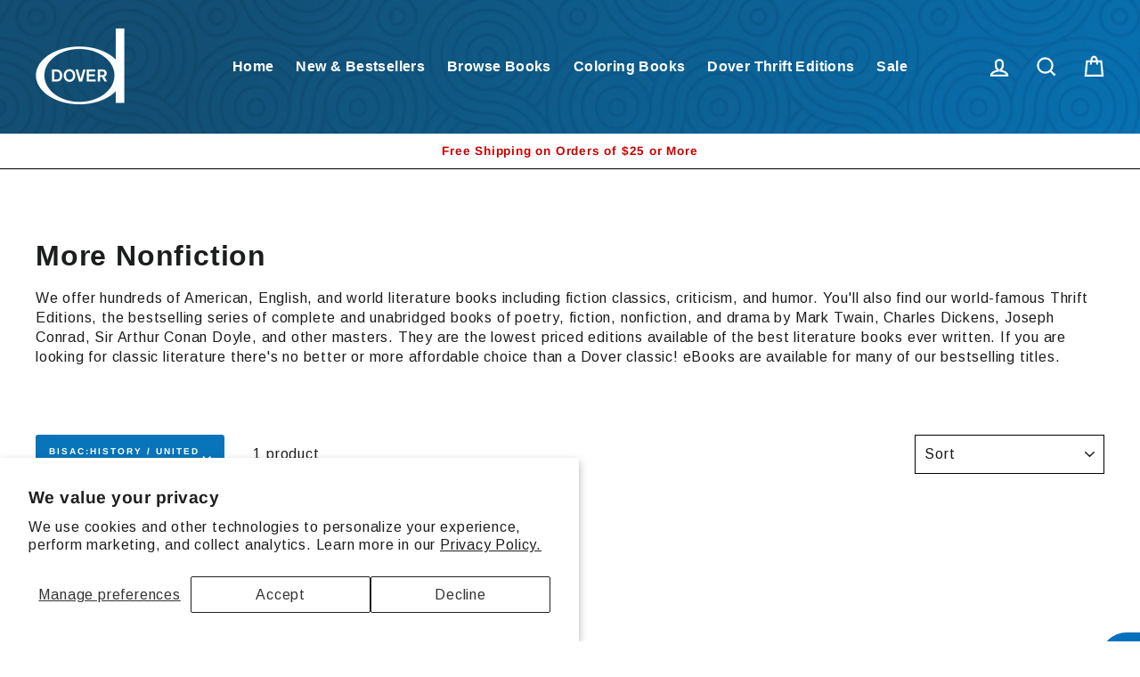

--- FILE ---
content_type: text/html; charset=utf-8
request_url: https://store.doverpublications.com/collections/more-nonfiction/bisac-history-united-states-19th-century
body_size: 36456
content:















<!doctype html>

<html class="no-js" lang="en">

<head>
  <meta charset="utf-8">
  <meta http-equiv="X-UA-Compatible" content="IE=edge,chrome=1">
  <meta name="viewport" content="width=device-width,initial-scale=1">
  <meta name="theme-color" content="#0874b9">
  <link rel="canonical" href="https://store.doverpublications.com/collections/more-nonfiction/bisac-history-united-states-19th-century">
  <meta name="format-detection" content="telephone=no"><link rel="shortcut icon" href="//store.doverpublications.com/cdn/shop/files/Favicon_Logo_2024_e40123b4-1f1f-4ce0-88b6-324f26d48e9e_32x32.png?v=1723227370" type="image/png" />
  <title>
More Nonfiction
 &ndash; Tagged &quot;bisac:HISTORY / United States / 19th Century&quot;&ndash; Dover Publications
</title><meta name="description" content="We offer hundreds of American, English, and world literature books including fiction classics, criticism, and humor. You&#39;ll also find our world-famous Thrift Editions, the bestselling series of complete and unabridged books of poetry, fiction, nonfiction, and drama by Mark Twain, Charles Dickens, Joseph Conrad, Sir Art">
<meta property="og:site_name" content="Dover Publications">
<meta property="og:url" content="https://store.doverpublications.com/collections/more-nonfiction/bisac-history-united-states-19th-century">
<meta property="og:title" content="More Nonfiction">
<meta property="og:type" content="website">
<meta property="og:description" content="We offer hundreds of American, English, and world literature books including fiction classics, criticism, and humor. You&#39;ll also find our world-famous Thrift Editions, the bestselling series of complete and unabridged books of poetry, fiction, nonfiction, and drama by Mark Twain, Charles Dickens, Joseph Conrad, Sir Art"><meta property="og:image" content="http://store.doverpublications.com/cdn/shop/products/9780486835440_2771928d-6589-41cf-b55e-12a1de53669c_1200x630.jpg?v=1710780719">
<meta property="og:image:secure_url" content="https://store.doverpublications.com/cdn/shop/products/9780486835440_2771928d-6589-41cf-b55e-12a1de53669c_1200x630.jpg?v=1710780719">
<meta name="twitter:site" content="@https://twitter.com/doverpubs">
<meta name="twitter:card" content="summary_large_image">
<meta name="twitter:title" content="More Nonfiction">
<meta name="twitter:description" content="We offer hundreds of American, English, and world literature books including fiction classics, criticism, and humor. You&#39;ll also find our world-famous Thrift Editions, the bestselling series of complete and unabridged books of poetry, fiction, nonfiction, and drama by Mark Twain, Charles Dickens, Joseph Conrad, Sir Art">

  <style data-shopify>
  
  @font-face {
  font-family: Arimo;
  font-weight: 400;
  font-style: normal;
  src: url("//store.doverpublications.com/cdn/fonts/arimo/arimo_n4.a7efb558ca22d2002248bbe6f302a98edee38e35.woff2") format("woff2"),
       url("//store.doverpublications.com/cdn/fonts/arimo/arimo_n4.0da809f7d1d5ede2a73be7094ac00741efdb6387.woff") format("woff");
}


  @font-face {
  font-family: Arimo;
  font-weight: 700;
  font-style: normal;
  src: url("//store.doverpublications.com/cdn/fonts/arimo/arimo_n7.1d2d0638e6a1228d86beb0e10006e3280ccb2d04.woff2") format("woff2"),
       url("//store.doverpublications.com/cdn/fonts/arimo/arimo_n7.f4b9139e8eac4a17b38b8707044c20f54c3be479.woff") format("woff");
}

  @font-face {
  font-family: Arimo;
  font-weight: 400;
  font-style: italic;
  src: url("//store.doverpublications.com/cdn/fonts/arimo/arimo_i4.438ddb21a1b98c7230698d70dc1a21df235701b2.woff2") format("woff2"),
       url("//store.doverpublications.com/cdn/fonts/arimo/arimo_i4.0e1908a0dc1ec32fabb5a03a0c9ee2083f82e3d7.woff") format("woff");
}

  @font-face {
  font-family: Arimo;
  font-weight: 700;
  font-style: italic;
  src: url("//store.doverpublications.com/cdn/fonts/arimo/arimo_i7.b9f09537c29041ec8d51f8cdb7c9b8e4f1f82cb1.woff2") format("woff2"),
       url("//store.doverpublications.com/cdn/fonts/arimo/arimo_i7.ec659fc855f754fd0b1bd052e606bba1058f73da.woff") format("woff");
}

</style>

  <link href="//store.doverpublications.com/cdn/shop/t/3/assets/theme.scss.css?v=94194455027360492121760992202" rel="stylesheet" type="text/css" media="all" />

  

<link rel="stylesheet" href="https://cdn.jsdelivr.net/npm/supafolio-sdk@1.4.1/dist/supafolio.min.css" integrity="sha384-q4RxgYprSeY4gJFIwYToGZxVY6ia/m3fo4vweB2+Z0BAzXK2eg/s3noEqYGc6l1Y" crossorigin="anonymous"/>
<script src="https://cdn.jsdelivr.net/npm/supafolio-sdk@1.4.1/dist/supafolio.min.js" integrity="sha384-30aNgL194bBub2DuSsxOtmtqiKjIEji1fQ6HmRySKqQpYC/N04LvMu1uXThqWROS" crossorigin="anonymous"></script>
<link href="//store.doverpublications.com/cdn/shop/t/3/assets/supadu.min.css?v=182136785870567438131764587496" rel="stylesheet" type="text/css" media="all" />
<script src="//store.doverpublications.com/cdn/shop/t/3/assets/supadu.min.js?v=133949288403707198481767707328" type="text/javascript"></script>
<!-- SITE-SPECIFIC CSS BASED ON CATALOG NAME -->
<link href="//store.doverpublications.com/cdn/shop/t/3/assets/dover-books-us.min.css?v=140794040216593257211707147377" rel="stylesheet" type="text/css" media="all" />

<script>
    document.documentElement.className = document.documentElement.className.replace('no-js', 'js');

    window.theme = window.theme || {};
    theme.strings = {
        addToCart: "Add to cart",
        soldOut: "Sold Out",
        unavailable: "Unavailable",
        stockLabel: "[count] in stock",
        savePrice: "Save [saved_amount]",
        cartSavings: "You're saving [savings]",
        cartEmpty: "Your cart is currently empty.",
        cartTermsConfirmation: "You must agree with the terms and conditions of sales to check out",
        languagesLabel: "{\u0026quot;stock_label\u0026quot;=\u0026gt;\u0026quot;{{ count }} in stock\u0026quot;, \u0026quot;sold_out\u0026quot;=\u0026gt;\u0026quot;Sold Out\u0026quot;, \u0026quot;unavailable\u0026quot;=\u0026gt;\u0026quot;Unavailable\u0026quot;, \u0026quot;quantity\u0026quot;=\u0026gt;\u0026quot;Quantity\u0026quot;, \u0026quot;add_to_cart\u0026quot;=\u0026gt;\u0026quot;Add to cart\u0026quot;, \u0026quot;preorder\u0026quot;=\u0026gt;\u0026quot;Pre-order\u0026quot;, \u0026quot;by_author\u0026quot;=\u0026gt;\u0026quot;By\u0026quot;, \u0026quot;illustrated_by\u0026quot;=\u0026gt;\u0026quot;Illustrated by\u0026quot;, \u0026quot;translated_by\u0026quot;=\u0026gt;\u0026quot;Translated by\u0026quot;, \u0026quot;edited_by\u0026quot;=\u0026gt;\u0026quot;Edited by\u0026quot;, \u0026quot;afterword_by\u0026quot;=\u0026gt;\u0026quot;Afterword by\u0026quot;, \u0026quot;edited_and_translated_by\u0026quot;=\u0026gt;\u0026quot;Edited and translated by\u0026quot;, \u0026quot;read_by\u0026quot;=\u0026gt;\u0026quot;Read by\u0026quot;, \u0026quot;with\u0026quot;=\u0026gt;\u0026quot;With\u0026quot;, \u0026quot;and\u0026quot;=\u0026gt;\u0026quot;and\u0026quot;, \u0026quot;contributions_by\u0026quot;=\u0026gt;\u0026quot;Contributions by\u0026quot;, \u0026quot;photographs_by\u0026quot;=\u0026gt;\u0026quot;Photographs by\u0026quot;, \u0026quot;format\u0026quot;=\u0026gt;\u0026quot;Format\u0026quot;, \u0026quot;formats\u0026quot;=\u0026gt;\u0026quot;Formats\u0026quot;, \u0026quot;enlarge_book_cover\u0026quot;=\u0026gt;\u0026quot;Enlarge book cover\u0026quot;, \u0026quot;series\u0026quot;=\u0026gt;\u0026quot;Series\u0026quot;, \u0026quot;pages\u0026quot;=\u0026gt;\u0026quot;Pages\u0026quot;, \u0026quot;publisher\u0026quot;=\u0026gt;\u0026quot;Publisher\u0026quot;, \u0026quot;imprint\u0026quot;=\u0026gt;\u0026quot;Imprint\u0026quot;, \u0026quot;publication_date\u0026quot;=\u0026gt;\u0026quot;Publication Date\u0026quot;, \u0026quot;trim_size\u0026quot;=\u0026gt;\u0026quot;Trim Size\u0026quot;, \u0026quot;awards\u0026quot;=\u0026gt;\u0026quot;Awards\u0026quot;, \u0026quot;read_excerpt\u0026quot;=\u0026gt;\u0026quot;Read Excerpt\u0026quot;, \u0026quot;book_trailer\u0026quot;=\u0026gt;\u0026quot;Book Trailer\u0026quot;, \u0026quot;preview\u0026quot;=\u0026gt;\u0026quot;Preview\u0026quot;, \u0026quot;price\u0026quot;=\u0026gt;\u0026quot;Price\u0026quot;, \u0026quot;author\u0026quot;=\u0026gt;\u0026quot;Author\u0026quot;, \u0026quot;bisacs\u0026quot;=\u0026gt;\u0026quot;BISACs\u0026quot;, \u0026quot;illustrator\u0026quot;=\u0026gt;\u0026quot;Illustrator\u0026quot;, \u0026quot;translator\u0026quot;=\u0026gt;\u0026quot;Translator\u0026quot;, \u0026quot;age\u0026quot;=\u0026gt;\u0026quot;Age\u0026quot;, \u0026quot;size\u0026quot;=\u0026gt;\u0026quot;Size\u0026quot;, \u0026quot;language\u0026quot;=\u0026gt;\u0026quot;Languages\u0026quot;, \u0026quot;read_more\u0026quot;=\u0026gt;\u0026quot;Read More\u0026quot;, \u0026quot;tab_description_label\u0026quot;=\u0026gt;\u0026quot;Description\u0026quot;, \u0026quot;tab_details_label\u0026quot;=\u0026gt;\u0026quot;Details\u0026quot;, \u0026quot;tab_author_bio_label\u0026quot;=\u0026gt;\u0026quot;Author Bio\u0026quot;, \u0026quot;tab_reviews_label\u0026quot;=\u0026gt;\u0026quot;Reviews\u0026quot;, \u0026quot;tab_contents_label\u0026quot;=\u0026gt;\u0026quot;Table of Contents\u0026quot;, \u0026quot;tab_video_label\u0026quot;=\u0026gt;\u0026quot;Video\u0026quot;, \u0026quot;tab_resources_label\u0026quot;=\u0026gt;\u0026quot;Resources\u0026quot;, \u0026quot;select_retailer_label\u0026quot;=\u0026gt;\u0026quot;Select Retailer\u0026quot;, \u0026quot;retailer_headline\u0026quot;=\u0026gt;\u0026quot;Also available from\u0026quot;, \u0026quot;hardcover\u0026quot;=\u0026gt;\u0026quot;Hardcover\u0026quot;, \u0026quot;paperback\u0026quot;=\u0026gt;\u0026quot;Paperback\u0026quot;, \u0026quot;pocket_book\u0026quot;=\u0026gt;\u0026quot;Pocket Book\u0026quot;, \u0026quot;digital_download\u0026quot;=\u0026gt;\u0026quot;Digital download\u0026quot;, \u0026quot;downloadable_audio_file\u0026quot;=\u0026gt;\u0026quot;Downloadable audio file\u0026quot;, \u0026quot;languagesLabel\u0026quot;=\u0026gt;\u0026quot;Language\u0026quot;, \u0026quot;resources\u0026quot;=\u0026gt;\u0026quot;Resources\u0026quot;, \u0026quot;excerpt-pdf\u0026quot;=\u0026gt;\u0026quot;Excerpt\u0026quot;, \u0026quot;reading-guide-pdf\u0026quot;=\u0026gt;\u0026quot;Reading Guide\u0026quot;, \u0026quot;teaching-guide-pdf\u0026quot;=\u0026gt;\u0026quot;Teaching Guide\u0026quot;}",
        generalTranslations: "{\u0026quot;accessibility\u0026quot;=\u0026gt;{\u0026quot;skip_to_content\u0026quot;=\u0026gt;\u0026quot;Skip to content\u0026quot;, \u0026quot;close_modal\u0026quot;=\u0026gt;\u0026quot;Close (esc)\u0026quot;, \u0026quot;close\u0026quot;=\u0026gt;\u0026quot;Close\u0026quot;, \u0026quot;learn_more\u0026quot;=\u0026gt;\u0026quot;Learn more\u0026quot;}, \u0026quot;meta\u0026quot;=\u0026gt;{\u0026quot;tags\u0026quot;=\u0026gt;\u0026quot;Tagged \\\u0026quot;{{ tags }}\\\u0026quot;\u0026quot;, \u0026quot;page\u0026quot;=\u0026gt;\u0026quot;Page {{ page }}\u0026quot;}, \u0026quot;404\u0026quot;=\u0026gt;{\u0026quot;title\u0026quot;=\u0026gt;\u0026quot;404 Page Not Found\u0026quot;, \u0026quot;subtext_html\u0026quot;=\u0026gt;\u0026quot;\u0026lt;p\u0026gt;The page you were looking for does not exist. \u0026lt;\/p\u0026gt;\u0026lt;p\u0026gt;\u0026lt;a href=\\\u0026quot;\/\\\u0026quot;\u0026gt;Continue shopping\u0026lt;\/a\u0026gt;\u0026lt;\/p\u0026gt;\u0026quot;}, \u0026quot;pagination\u0026quot;=\u0026gt;{\u0026quot;previous\u0026quot;=\u0026gt;\u0026quot;Previous\u0026quot;, \u0026quot;next\u0026quot;=\u0026gt;\u0026quot;Next\u0026quot;}, \u0026quot;password_page\u0026quot;=\u0026gt;{\u0026quot;login_form_heading\u0026quot;=\u0026gt;\u0026quot;Enter store using password\u0026quot;, \u0026quot;login_form_password_label\u0026quot;=\u0026gt;\u0026quot;Password\u0026quot;, \u0026quot;login_form_password_placeholder\u0026quot;=\u0026gt;\u0026quot;Your password\u0026quot;, \u0026quot;login_form_submit\u0026quot;=\u0026gt;\u0026quot;Enter\u0026quot;, \u0026quot;signup_form_email_label\u0026quot;=\u0026gt;\u0026quot;Email\u0026quot;, \u0026quot;signup_form_success\u0026quot;=\u0026gt;\u0026quot;We will send you an email right before we open!\u0026quot;, \u0026quot;admin_link_html\u0026quot;=\u0026gt;\u0026quot;Store owner? \u0026lt;a href=\\\u0026quot;\/admin\\\u0026quot; class=\\\u0026quot;text-link\\\u0026quot;\u0026gt;Log in here\u0026lt;\/a\u0026gt;\u0026quot;, \u0026quot;password_link\u0026quot;=\u0026gt;\u0026quot;Enter using password\u0026quot;, \u0026quot;powered_by_shopify_html\u0026quot;=\u0026gt;\u0026quot;This shop will be powered by {{ shopify }}\u0026quot;}, \u0026quot;breadcrumbs\u0026quot;=\u0026gt;{\u0026quot;home\u0026quot;=\u0026gt;\u0026quot;Home\u0026quot;, \u0026quot;home_link_title\u0026quot;=\u0026gt;\u0026quot;Back to the frontpage\u0026quot;}, \u0026quot;social\u0026quot;=\u0026gt;{\u0026quot;share_on_facebook\u0026quot;=\u0026gt;\u0026quot;Share\u0026quot;, \u0026quot;share_on_twitter\u0026quot;=\u0026gt;\u0026quot;Tweet\u0026quot;, \u0026quot;share_on_pinterest\u0026quot;=\u0026gt;\u0026quot;Pin it\u0026quot;, \u0026quot;alt_text\u0026quot;=\u0026gt;{\u0026quot;share_on_facebook\u0026quot;=\u0026gt;\u0026quot;Share on Facebook\u0026quot;, \u0026quot;share_on_twitter\u0026quot;=\u0026gt;\u0026quot;Tweet on X\u0026quot;, \u0026quot;share_on_pinterest\u0026quot;=\u0026gt;\u0026quot;Pin on Pinterest\u0026quot;}}, \u0026quot;newsletter_form\u0026quot;=\u0026gt;{\u0026quot;newsletter_email\u0026quot;=\u0026gt;\u0026quot;Enter your email\u0026quot;, \u0026quot;newsletter_confirmation\u0026quot;=\u0026gt;\u0026quot;Thanks for subscribing\u0026quot;, \u0026quot;submit\u0026quot;=\u0026gt;\u0026quot;Subscribe\u0026quot;}, \u0026quot;search\u0026quot;=\u0026gt;{\u0026quot;no_results_html\u0026quot;=\u0026gt;\u0026quot;Your search for \\\u0026quot;{{ terms }}\\\u0026quot; did not yield any results.\u0026quot;, \u0026quot;no_results_variant\u0026quot;=\u0026gt;\u0026quot;Didn\u0026#39;t find any results for the search?\u0026quot;, \u0026quot;results_for_html\u0026quot;=\u0026gt;\u0026quot;Your search for \\\u0026quot;{{ terms }}\\\u0026quot; revealed the following:\u0026quot;, \u0026quot;title\u0026quot;=\u0026gt;\u0026quot;Search\u0026quot;, \u0026quot;placeholder\u0026quot;=\u0026gt;\u0026quot;Find your next great read\u0026quot;, \u0026quot;placeholder_variant\u0026quot;=\u0026gt;\u0026quot;Search by title, author or ISBN\u0026quot;, \u0026quot;submit\u0026quot;=\u0026gt;\u0026quot;Search\u0026quot;, \u0026quot;result_count\u0026quot;=\u0026gt;{\u0026quot;one\u0026quot;=\u0026gt;\u0026quot;{{ count }} result\u0026quot;, \u0026quot;other\u0026quot;=\u0026gt;\u0026quot;{{ count }} results\u0026quot;}, \u0026quot;most_relevant\u0026quot;=\u0026gt;\u0026quot;Most relevant\u0026quot;, \u0026quot;newest_to_oldest\u0026quot;=\u0026gt;\u0026quot;Newest to oldest\u0026quot;, \u0026quot;oldest_to_newest\u0026quot;=\u0026gt;\u0026quot;Oldest to newest\u0026quot;, \u0026quot;highest_price\u0026quot;=\u0026gt;\u0026quot;Highest price\u0026quot;, \u0026quot;lowest_price\u0026quot;=\u0026gt;\u0026quot;Lowest price\u0026quot;, \u0026quot;title_asc\u0026quot;=\u0026gt;\u0026quot;A to Z\u0026quot;, \u0026quot;title_desc\u0026quot;=\u0026gt;\u0026quot;Z to A\u0026quot;, \u0026quot;results_for\u0026quot;=\u0026gt;\u0026quot;Results for\u0026quot;, \u0026quot;results\u0026quot;=\u0026gt;\u0026quot;results\u0026quot;, \u0026quot;found_in\u0026quot;=\u0026gt;\u0026quot;found in\u0026quot;, \u0026quot;clear_all_filters\u0026quot;=\u0026gt;\u0026quot;Clear all filters\u0026quot;, \u0026quot;show_all_filters\u0026quot;=\u0026gt;\u0026quot;Show all filters\u0026quot;, \u0026quot;try_new_search\u0026quot;=\u0026gt;\u0026quot;Try a new search\u0026quot;}, \u0026quot;drawers\u0026quot;=\u0026gt;{\u0026quot;navigation\u0026quot;=\u0026gt;\u0026quot;Site navigation\u0026quot;, \u0026quot;close_menu\u0026quot;=\u0026gt;\u0026quot;Close menu\u0026quot;, \u0026quot;expand_submenu\u0026quot;=\u0026gt;\u0026quot;Expand submenu\u0026quot;, \u0026quot;collapse_submenu\u0026quot;=\u0026gt;\u0026quot;Collapse submenu\u0026quot;}}",
        collectionsTranslations: "{\u0026quot;general\u0026quot;=\u0026gt;{\u0026quot;catalog_title\u0026quot;=\u0026gt;\u0026quot;Catalog\u0026quot;, \u0026quot;all_of_collection\u0026quot;=\u0026gt;\u0026quot;View all\u0026quot;, \u0026quot;view_all_products_html\u0026quot;=\u0026gt;\u0026quot;View all\u0026lt;br\u0026gt;{{ count }} products\u0026quot;, \u0026quot;see_more\u0026quot;=\u0026gt;\u0026quot;Show more\u0026quot;, \u0026quot;see_less\u0026quot;=\u0026gt;\u0026quot;Show less\u0026quot;, \u0026quot;no_matches\u0026quot;=\u0026gt;\u0026quot;Sorry, there are no products in this collection.\u0026quot;, \u0026quot;items_with_count\u0026quot;=\u0026gt;{\u0026quot;one\u0026quot;=\u0026gt;\u0026quot;{{ count }} product\u0026quot;, \u0026quot;other\u0026quot;=\u0026gt;\u0026quot;{{ count }} products\u0026quot;}}, \u0026quot;sorting\u0026quot;=\u0026gt;{\u0026quot;title\u0026quot;=\u0026gt;\u0026quot;Sort\u0026quot;}, \u0026quot;filters\u0026quot;=\u0026gt;{\u0026quot;title_tags\u0026quot;=\u0026gt;\u0026quot;Filter\u0026quot;, \u0026quot;all_tags\u0026quot;=\u0026gt;\u0026quot;All products\u0026quot;, \u0026quot;categories_title\u0026quot;=\u0026gt;\u0026quot;Categories\u0026quot;}}",
    };
    theme.settings = {
        dynamicVariantsEnable: true,
        dynamicVariantType: "button",
        cartType: "page",
        moneyFormat: "${{amount}}",
        saveType: "dollar",
        recentlyViewedEnabled: false,
        quickView: false,
        themeVersion: "1.5.0",
        supaduCatalog: "dover-books-us",
        showV3search: false,
        supaduCurrency: {
            currency_iso: ""
        },
        geolocationEnabled: false,
        geolocationCountryCode: "US",
        template: "collection",
        "urlRequested": "/collections/more-nonfiction/bisac-history-united-states-19th-century",
        "shopLocale": "en"
    };
</script>




    
    <!-- CUSTOM FONTS -->
    <style data-shopify>
    
    </style>





    <!-- CUSTOM CSS -->
    <style type="text/css">
    
</style>





    <!-- CUSTOM JS -->
    <script type="text/javascript">
        
    

    </script>



    <!-- Global site tag (gtag.js) -->
<script async src="https://www.googletagmanager.com/gtag/js?id=AW-1071842482"></script>
<script>
  window.dataLayer = window.dataLayer || [];
  function gtag(){dataLayer.push(arguments);}
  gtag('js', new Date());

  gtag('config', 'AW-1071842482',{'allow_enhanced_conversions':true});

</script>




  <style data-shopify>

.collection-item__title {
    font-size: 20.0px;
}

@media screen and(min-width: 769px) {
    .collection-item__title {
        font-size: 25px;
    }
}

</style>

  
  <script>window.performance && window.performance.mark && window.performance.mark('shopify.content_for_header.start');</script><meta name="google-site-verification" content="yWG-4uOLzgxOXHViMt5fJK986qYrjzhjTtCfvBLrVm4">
<meta name="facebook-domain-verification" content="9ykvzux5ezu6ord28wkh2b45zgcnzd">
<meta id="shopify-digital-wallet" name="shopify-digital-wallet" content="/81232625985/digital_wallets/dialog">
<link rel="alternate" type="application/atom+xml" title="Feed" href="/collections/more-nonfiction/bisac-history-united-states-19th-century.atom" />
<link rel="alternate" type="application/json+oembed" href="https://store.doverpublications.com/collections/more-nonfiction/bisac-history-united-states-19th-century.oembed">
<script async="async" src="/checkouts/internal/preloads.js?locale=en-US"></script>
<script id="shopify-features" type="application/json">{"accessToken":"019a61f10c0b1300227807e1ec8b1eaf","betas":["rich-media-storefront-analytics"],"domain":"store.doverpublications.com","predictiveSearch":true,"shopId":81232625985,"locale":"en"}</script>
<script>var Shopify = Shopify || {};
Shopify.shop = "dover-books.myshopify.com";
Shopify.locale = "en";
Shopify.currency = {"active":"USD","rate":"1.0"};
Shopify.country = "US";
Shopify.theme = {"name":"Supadu Shopify Theme","id":158238310721,"schema_name":"Impulse","schema_version":"1.5.0","theme_store_id":null,"role":"main"};
Shopify.theme.handle = "null";
Shopify.theme.style = {"id":null,"handle":null};
Shopify.cdnHost = "store.doverpublications.com/cdn";
Shopify.routes = Shopify.routes || {};
Shopify.routes.root = "/";</script>
<script type="module">!function(o){(o.Shopify=o.Shopify||{}).modules=!0}(window);</script>
<script>!function(o){function n(){var o=[];function n(){o.push(Array.prototype.slice.apply(arguments))}return n.q=o,n}var t=o.Shopify=o.Shopify||{};t.loadFeatures=n(),t.autoloadFeatures=n()}(window);</script>
<script id="shop-js-analytics" type="application/json">{"pageType":"collection"}</script>
<script defer="defer" async type="module" src="//store.doverpublications.com/cdn/shopifycloud/shop-js/modules/v2/client.init-shop-cart-sync_BN7fPSNr.en.esm.js"></script>
<script defer="defer" async type="module" src="//store.doverpublications.com/cdn/shopifycloud/shop-js/modules/v2/chunk.common_Cbph3Kss.esm.js"></script>
<script defer="defer" async type="module" src="//store.doverpublications.com/cdn/shopifycloud/shop-js/modules/v2/chunk.modal_DKumMAJ1.esm.js"></script>
<script type="module">
  await import("//store.doverpublications.com/cdn/shopifycloud/shop-js/modules/v2/client.init-shop-cart-sync_BN7fPSNr.en.esm.js");
await import("//store.doverpublications.com/cdn/shopifycloud/shop-js/modules/v2/chunk.common_Cbph3Kss.esm.js");
await import("//store.doverpublications.com/cdn/shopifycloud/shop-js/modules/v2/chunk.modal_DKumMAJ1.esm.js");

  window.Shopify.SignInWithShop?.initShopCartSync?.({"fedCMEnabled":true,"windoidEnabled":true});

</script>
<script>(function() {
  var isLoaded = false;
  function asyncLoad() {
    if (isLoaded) return;
    isLoaded = true;
    var urls = ["https:\/\/cdn.hextom.com\/js\/freeshippingbar.js?shop=dover-books.myshopify.com","https:\/\/na.shgcdn3.com\/pixel-collector.js?shop=dover-books.myshopify.com"];
    for (var i = 0; i < urls.length; i++) {
      var s = document.createElement('script');
      s.type = 'text/javascript';
      s.async = true;
      s.src = urls[i];
      var x = document.getElementsByTagName('script')[0];
      x.parentNode.insertBefore(s, x);
    }
  };
  if(window.attachEvent) {
    window.attachEvent('onload', asyncLoad);
  } else {
    window.addEventListener('load', asyncLoad, false);
  }
})();</script>
<script id="__st">var __st={"a":81232625985,"offset":-18000,"reqid":"88b8e64c-0ebc-4d6e-a86f-df1b3a0231bd-1770030696","pageurl":"store.doverpublications.com\/collections\/more-nonfiction\/bisac-history-united-states-19th-century","u":"f8da949bfb01","p":"collection","rtyp":"collection","rid":476252307777};</script>
<script>window.ShopifyPaypalV4VisibilityTracking = true;</script>
<script id="captcha-bootstrap">!function(){'use strict';const t='contact',e='account',n='new_comment',o=[[t,t],['blogs',n],['comments',n],[t,'customer']],c=[[e,'customer_login'],[e,'guest_login'],[e,'recover_customer_password'],[e,'create_customer']],r=t=>t.map((([t,e])=>`form[action*='/${t}']:not([data-nocaptcha='true']) input[name='form_type'][value='${e}']`)).join(','),a=t=>()=>t?[...document.querySelectorAll(t)].map((t=>t.form)):[];function s(){const t=[...o],e=r(t);return a(e)}const i='password',u='form_key',d=['recaptcha-v3-token','g-recaptcha-response','h-captcha-response',i],f=()=>{try{return window.sessionStorage}catch{return}},m='__shopify_v',_=t=>t.elements[u];function p(t,e,n=!1){try{const o=window.sessionStorage,c=JSON.parse(o.getItem(e)),{data:r}=function(t){const{data:e,action:n}=t;return t[m]||n?{data:e,action:n}:{data:t,action:n}}(c);for(const[e,n]of Object.entries(r))t.elements[e]&&(t.elements[e].value=n);n&&o.removeItem(e)}catch(o){console.error('form repopulation failed',{error:o})}}const l='form_type',E='cptcha';function T(t){t.dataset[E]=!0}const w=window,h=w.document,L='Shopify',v='ce_forms',y='captcha';let A=!1;((t,e)=>{const n=(g='f06e6c50-85a8-45c8-87d0-21a2b65856fe',I='https://cdn.shopify.com/shopifycloud/storefront-forms-hcaptcha/ce_storefront_forms_captcha_hcaptcha.v1.5.2.iife.js',D={infoText:'Protected by hCaptcha',privacyText:'Privacy',termsText:'Terms'},(t,e,n)=>{const o=w[L][v],c=o.bindForm;if(c)return c(t,g,e,D).then(n);var r;o.q.push([[t,g,e,D],n]),r=I,A||(h.body.append(Object.assign(h.createElement('script'),{id:'captcha-provider',async:!0,src:r})),A=!0)});var g,I,D;w[L]=w[L]||{},w[L][v]=w[L][v]||{},w[L][v].q=[],w[L][y]=w[L][y]||{},w[L][y].protect=function(t,e){n(t,void 0,e),T(t)},Object.freeze(w[L][y]),function(t,e,n,w,h,L){const[v,y,A,g]=function(t,e,n){const i=e?o:[],u=t?c:[],d=[...i,...u],f=r(d),m=r(i),_=r(d.filter((([t,e])=>n.includes(e))));return[a(f),a(m),a(_),s()]}(w,h,L),I=t=>{const e=t.target;return e instanceof HTMLFormElement?e:e&&e.form},D=t=>v().includes(t);t.addEventListener('submit',(t=>{const e=I(t);if(!e)return;const n=D(e)&&!e.dataset.hcaptchaBound&&!e.dataset.recaptchaBound,o=_(e),c=g().includes(e)&&(!o||!o.value);(n||c)&&t.preventDefault(),c&&!n&&(function(t){try{if(!f())return;!function(t){const e=f();if(!e)return;const n=_(t);if(!n)return;const o=n.value;o&&e.removeItem(o)}(t);const e=Array.from(Array(32),(()=>Math.random().toString(36)[2])).join('');!function(t,e){_(t)||t.append(Object.assign(document.createElement('input'),{type:'hidden',name:u})),t.elements[u].value=e}(t,e),function(t,e){const n=f();if(!n)return;const o=[...t.querySelectorAll(`input[type='${i}']`)].map((({name:t})=>t)),c=[...d,...o],r={};for(const[a,s]of new FormData(t).entries())c.includes(a)||(r[a]=s);n.setItem(e,JSON.stringify({[m]:1,action:t.action,data:r}))}(t,e)}catch(e){console.error('failed to persist form',e)}}(e),e.submit())}));const S=(t,e)=>{t&&!t.dataset[E]&&(n(t,e.some((e=>e===t))),T(t))};for(const o of['focusin','change'])t.addEventListener(o,(t=>{const e=I(t);D(e)&&S(e,y())}));const B=e.get('form_key'),M=e.get(l),P=B&&M;t.addEventListener('DOMContentLoaded',(()=>{const t=y();if(P)for(const e of t)e.elements[l].value===M&&p(e,B);[...new Set([...A(),...v().filter((t=>'true'===t.dataset.shopifyCaptcha))])].forEach((e=>S(e,t)))}))}(h,new URLSearchParams(w.location.search),n,t,e,['guest_login'])})(!0,!0)}();</script>
<script integrity="sha256-4kQ18oKyAcykRKYeNunJcIwy7WH5gtpwJnB7kiuLZ1E=" data-source-attribution="shopify.loadfeatures" defer="defer" src="//store.doverpublications.com/cdn/shopifycloud/storefront/assets/storefront/load_feature-a0a9edcb.js" crossorigin="anonymous"></script>
<script data-source-attribution="shopify.dynamic_checkout.dynamic.init">var Shopify=Shopify||{};Shopify.PaymentButton=Shopify.PaymentButton||{isStorefrontPortableWallets:!0,init:function(){window.Shopify.PaymentButton.init=function(){};var t=document.createElement("script");t.src="https://store.doverpublications.com/cdn/shopifycloud/portable-wallets/latest/portable-wallets.en.js",t.type="module",document.head.appendChild(t)}};
</script>
<script data-source-attribution="shopify.dynamic_checkout.buyer_consent">
  function portableWalletsHideBuyerConsent(e){var t=document.getElementById("shopify-buyer-consent"),n=document.getElementById("shopify-subscription-policy-button");t&&n&&(t.classList.add("hidden"),t.setAttribute("aria-hidden","true"),n.removeEventListener("click",e))}function portableWalletsShowBuyerConsent(e){var t=document.getElementById("shopify-buyer-consent"),n=document.getElementById("shopify-subscription-policy-button");t&&n&&(t.classList.remove("hidden"),t.removeAttribute("aria-hidden"),n.addEventListener("click",e))}window.Shopify?.PaymentButton&&(window.Shopify.PaymentButton.hideBuyerConsent=portableWalletsHideBuyerConsent,window.Shopify.PaymentButton.showBuyerConsent=portableWalletsShowBuyerConsent);
</script>
<script data-source-attribution="shopify.dynamic_checkout.cart.bootstrap">document.addEventListener("DOMContentLoaded",(function(){function t(){return document.querySelector("shopify-accelerated-checkout-cart, shopify-accelerated-checkout")}if(t())Shopify.PaymentButton.init();else{new MutationObserver((function(e,n){t()&&(Shopify.PaymentButton.init(),n.disconnect())})).observe(document.body,{childList:!0,subtree:!0})}}));
</script>
<script id='scb4127' type='text/javascript' async='' src='https://store.doverpublications.com/cdn/shopifycloud/privacy-banner/storefront-banner.js'></script>
<script>window.performance && window.performance.mark && window.performance.mark('shopify.content_for_header.end');</script>
  





  <script type="text/javascript">
    
      window.__shgMoneyFormat = window.__shgMoneyFormat || {"USD":{"currency":"USD","currency_symbol":"$","currency_symbol_location":"left","decimal_places":2,"decimal_separator":".","thousands_separator":","}};
    
    window.__shgCurrentCurrencyCode = window.__shgCurrentCurrencyCode || {
      currency: "USD",
      currency_symbol: "$",
      decimal_separator: ".",
      thousands_separator: ",",
      decimal_places: 2,
      currency_symbol_location: "left"
    };
  </script>



  <!--[if lt IE 9]>
<script src="//cdnjs.cloudflare.com/ajax/libs/html5shiv/3.7.2/html5shiv.min.js" type="text/javascript"></script>
<![endif]-->
<!--[if (lte IE 9) ]><script src="//store.doverpublications.com/cdn/shop/t/3/assets/match-media.min.js?v=159635276924582161481692270775" type="text/javascript"></script><![endif]-->


  
  <script src="//store.doverpublications.com/cdn/shop/t/3/assets/vendor.js?theme_version=1.4" defer="defer"></script>



  

  
  <script src="//store.doverpublications.com/cdn/shop/t/3/assets/theme.js?v=103251166960441872421762944948" defer="defer"></script>




<script type="text/javascript">
  
    window.SHG_CUSTOMER = null;
  
</script>







<!-- BEGIN app block: shopify://apps/klaviyo-email-marketing-sms/blocks/klaviyo-onsite-embed/2632fe16-c075-4321-a88b-50b567f42507 -->












  <script async src="https://static.klaviyo.com/onsite/js/S85k5s/klaviyo.js?company_id=S85k5s"></script>
  <script>!function(){if(!window.klaviyo){window._klOnsite=window._klOnsite||[];try{window.klaviyo=new Proxy({},{get:function(n,i){return"push"===i?function(){var n;(n=window._klOnsite).push.apply(n,arguments)}:function(){for(var n=arguments.length,o=new Array(n),w=0;w<n;w++)o[w]=arguments[w];var t="function"==typeof o[o.length-1]?o.pop():void 0,e=new Promise((function(n){window._klOnsite.push([i].concat(o,[function(i){t&&t(i),n(i)}]))}));return e}}})}catch(n){window.klaviyo=window.klaviyo||[],window.klaviyo.push=function(){var n;(n=window._klOnsite).push.apply(n,arguments)}}}}();</script>

  




  <script>
    window.klaviyoReviewsProductDesignMode = false
  </script>







<!-- END app block --><link href="https://monorail-edge.shopifysvc.com" rel="dns-prefetch">
<script>(function(){if ("sendBeacon" in navigator && "performance" in window) {try {var session_token_from_headers = performance.getEntriesByType('navigation')[0].serverTiming.find(x => x.name == '_s').description;} catch {var session_token_from_headers = undefined;}var session_cookie_matches = document.cookie.match(/_shopify_s=([^;]*)/);var session_token_from_cookie = session_cookie_matches && session_cookie_matches.length === 2 ? session_cookie_matches[1] : "";var session_token = session_token_from_headers || session_token_from_cookie || "";function handle_abandonment_event(e) {var entries = performance.getEntries().filter(function(entry) {return /monorail-edge.shopifysvc.com/.test(entry.name);});if (!window.abandonment_tracked && entries.length === 0) {window.abandonment_tracked = true;var currentMs = Date.now();var navigation_start = performance.timing.navigationStart;var payload = {shop_id: 81232625985,url: window.location.href,navigation_start,duration: currentMs - navigation_start,session_token,page_type: "collection"};window.navigator.sendBeacon("https://monorail-edge.shopifysvc.com/v1/produce", JSON.stringify({schema_id: "online_store_buyer_site_abandonment/1.1",payload: payload,metadata: {event_created_at_ms: currentMs,event_sent_at_ms: currentMs}}));}}window.addEventListener('pagehide', handle_abandonment_event);}}());</script>
<script id="web-pixels-manager-setup">(function e(e,d,r,n,o){if(void 0===o&&(o={}),!Boolean(null===(a=null===(i=window.Shopify)||void 0===i?void 0:i.analytics)||void 0===a?void 0:a.replayQueue)){var i,a;window.Shopify=window.Shopify||{};var t=window.Shopify;t.analytics=t.analytics||{};var s=t.analytics;s.replayQueue=[],s.publish=function(e,d,r){return s.replayQueue.push([e,d,r]),!0};try{self.performance.mark("wpm:start")}catch(e){}var l=function(){var e={modern:/Edge?\/(1{2}[4-9]|1[2-9]\d|[2-9]\d{2}|\d{4,})\.\d+(\.\d+|)|Firefox\/(1{2}[4-9]|1[2-9]\d|[2-9]\d{2}|\d{4,})\.\d+(\.\d+|)|Chrom(ium|e)\/(9{2}|\d{3,})\.\d+(\.\d+|)|(Maci|X1{2}).+ Version\/(15\.\d+|(1[6-9]|[2-9]\d|\d{3,})\.\d+)([,.]\d+|)( \(\w+\)|)( Mobile\/\w+|) Safari\/|Chrome.+OPR\/(9{2}|\d{3,})\.\d+\.\d+|(CPU[ +]OS|iPhone[ +]OS|CPU[ +]iPhone|CPU IPhone OS|CPU iPad OS)[ +]+(15[._]\d+|(1[6-9]|[2-9]\d|\d{3,})[._]\d+)([._]\d+|)|Android:?[ /-](13[3-9]|1[4-9]\d|[2-9]\d{2}|\d{4,})(\.\d+|)(\.\d+|)|Android.+Firefox\/(13[5-9]|1[4-9]\d|[2-9]\d{2}|\d{4,})\.\d+(\.\d+|)|Android.+Chrom(ium|e)\/(13[3-9]|1[4-9]\d|[2-9]\d{2}|\d{4,})\.\d+(\.\d+|)|SamsungBrowser\/([2-9]\d|\d{3,})\.\d+/,legacy:/Edge?\/(1[6-9]|[2-9]\d|\d{3,})\.\d+(\.\d+|)|Firefox\/(5[4-9]|[6-9]\d|\d{3,})\.\d+(\.\d+|)|Chrom(ium|e)\/(5[1-9]|[6-9]\d|\d{3,})\.\d+(\.\d+|)([\d.]+$|.*Safari\/(?![\d.]+ Edge\/[\d.]+$))|(Maci|X1{2}).+ Version\/(10\.\d+|(1[1-9]|[2-9]\d|\d{3,})\.\d+)([,.]\d+|)( \(\w+\)|)( Mobile\/\w+|) Safari\/|Chrome.+OPR\/(3[89]|[4-9]\d|\d{3,})\.\d+\.\d+|(CPU[ +]OS|iPhone[ +]OS|CPU[ +]iPhone|CPU IPhone OS|CPU iPad OS)[ +]+(10[._]\d+|(1[1-9]|[2-9]\d|\d{3,})[._]\d+)([._]\d+|)|Android:?[ /-](13[3-9]|1[4-9]\d|[2-9]\d{2}|\d{4,})(\.\d+|)(\.\d+|)|Mobile Safari.+OPR\/([89]\d|\d{3,})\.\d+\.\d+|Android.+Firefox\/(13[5-9]|1[4-9]\d|[2-9]\d{2}|\d{4,})\.\d+(\.\d+|)|Android.+Chrom(ium|e)\/(13[3-9]|1[4-9]\d|[2-9]\d{2}|\d{4,})\.\d+(\.\d+|)|Android.+(UC? ?Browser|UCWEB|U3)[ /]?(15\.([5-9]|\d{2,})|(1[6-9]|[2-9]\d|\d{3,})\.\d+)\.\d+|SamsungBrowser\/(5\.\d+|([6-9]|\d{2,})\.\d+)|Android.+MQ{2}Browser\/(14(\.(9|\d{2,})|)|(1[5-9]|[2-9]\d|\d{3,})(\.\d+|))(\.\d+|)|K[Aa][Ii]OS\/(3\.\d+|([4-9]|\d{2,})\.\d+)(\.\d+|)/},d=e.modern,r=e.legacy,n=navigator.userAgent;return n.match(d)?"modern":n.match(r)?"legacy":"unknown"}(),u="modern"===l?"modern":"legacy",c=(null!=n?n:{modern:"",legacy:""})[u],f=function(e){return[e.baseUrl,"/wpm","/b",e.hashVersion,"modern"===e.buildTarget?"m":"l",".js"].join("")}({baseUrl:d,hashVersion:r,buildTarget:u}),m=function(e){var d=e.version,r=e.bundleTarget,n=e.surface,o=e.pageUrl,i=e.monorailEndpoint;return{emit:function(e){var a=e.status,t=e.errorMsg,s=(new Date).getTime(),l=JSON.stringify({metadata:{event_sent_at_ms:s},events:[{schema_id:"web_pixels_manager_load/3.1",payload:{version:d,bundle_target:r,page_url:o,status:a,surface:n,error_msg:t},metadata:{event_created_at_ms:s}}]});if(!i)return console&&console.warn&&console.warn("[Web Pixels Manager] No Monorail endpoint provided, skipping logging."),!1;try{return self.navigator.sendBeacon.bind(self.navigator)(i,l)}catch(e){}var u=new XMLHttpRequest;try{return u.open("POST",i,!0),u.setRequestHeader("Content-Type","text/plain"),u.send(l),!0}catch(e){return console&&console.warn&&console.warn("[Web Pixels Manager] Got an unhandled error while logging to Monorail."),!1}}}}({version:r,bundleTarget:l,surface:e.surface,pageUrl:self.location.href,monorailEndpoint:e.monorailEndpoint});try{o.browserTarget=l,function(e){var d=e.src,r=e.async,n=void 0===r||r,o=e.onload,i=e.onerror,a=e.sri,t=e.scriptDataAttributes,s=void 0===t?{}:t,l=document.createElement("script"),u=document.querySelector("head"),c=document.querySelector("body");if(l.async=n,l.src=d,a&&(l.integrity=a,l.crossOrigin="anonymous"),s)for(var f in s)if(Object.prototype.hasOwnProperty.call(s,f))try{l.dataset[f]=s[f]}catch(e){}if(o&&l.addEventListener("load",o),i&&l.addEventListener("error",i),u)u.appendChild(l);else{if(!c)throw new Error("Did not find a head or body element to append the script");c.appendChild(l)}}({src:f,async:!0,onload:function(){if(!function(){var e,d;return Boolean(null===(d=null===(e=window.Shopify)||void 0===e?void 0:e.analytics)||void 0===d?void 0:d.initialized)}()){var d=window.webPixelsManager.init(e)||void 0;if(d){var r=window.Shopify.analytics;r.replayQueue.forEach((function(e){var r=e[0],n=e[1],o=e[2];d.publishCustomEvent(r,n,o)})),r.replayQueue=[],r.publish=d.publishCustomEvent,r.visitor=d.visitor,r.initialized=!0}}},onerror:function(){return m.emit({status:"failed",errorMsg:"".concat(f," has failed to load")})},sri:function(e){var d=/^sha384-[A-Za-z0-9+/=]+$/;return"string"==typeof e&&d.test(e)}(c)?c:"",scriptDataAttributes:o}),m.emit({status:"loading"})}catch(e){m.emit({status:"failed",errorMsg:(null==e?void 0:e.message)||"Unknown error"})}}})({shopId: 81232625985,storefrontBaseUrl: "https://store.doverpublications.com",extensionsBaseUrl: "https://extensions.shopifycdn.com/cdn/shopifycloud/web-pixels-manager",monorailEndpoint: "https://monorail-edge.shopifysvc.com/unstable/produce_batch",surface: "storefront-renderer",enabledBetaFlags: ["2dca8a86"],webPixelsConfigList: [{"id":"1971159361","configuration":"{\"accountID\":\"S85k5s\",\"webPixelConfig\":\"eyJlbmFibGVBZGRlZFRvQ2FydEV2ZW50cyI6IHRydWV9\"}","eventPayloadVersion":"v1","runtimeContext":"STRICT","scriptVersion":"524f6c1ee37bacdca7657a665bdca589","type":"APP","apiClientId":123074,"privacyPurposes":["ANALYTICS","MARKETING"],"dataSharingAdjustments":{"protectedCustomerApprovalScopes":["read_customer_address","read_customer_email","read_customer_name","read_customer_personal_data","read_customer_phone"]}},{"id":"1817346369","configuration":"{\"site_id\":\"27429b16-80c9-4f2c-befa-d3411acfc31d\",\"analytics_endpoint\":\"https:\\\/\\\/na.shgcdn3.com\"}","eventPayloadVersion":"v1","runtimeContext":"STRICT","scriptVersion":"695709fc3f146fa50a25299517a954f2","type":"APP","apiClientId":1158168,"privacyPurposes":["ANALYTICS","MARKETING","SALE_OF_DATA"],"dataSharingAdjustments":{"protectedCustomerApprovalScopes":["read_customer_personal_data"]}},{"id":"908427585","configuration":"{\"swymApiEndpoint\":\"https:\/\/swymstore-v3premium-01.swymrelay.com\",\"swymTier\":\"v3premium-01\"}","eventPayloadVersion":"v1","runtimeContext":"STRICT","scriptVersion":"5b6f6917e306bc7f24523662663331c0","type":"APP","apiClientId":1350849,"privacyPurposes":["ANALYTICS","MARKETING","PREFERENCES"],"dataSharingAdjustments":{"protectedCustomerApprovalScopes":["read_customer_email","read_customer_name","read_customer_personal_data","read_customer_phone"]}},{"id":"814481729","configuration":"{\"config\":\"{\\\"pixel_id\\\":\\\"G-8K742V9566\\\",\\\"target_country\\\":\\\"US\\\",\\\"gtag_events\\\":[{\\\"type\\\":\\\"begin_checkout\\\",\\\"action_label\\\":\\\"G-8K742V9566\\\"},{\\\"type\\\":\\\"search\\\",\\\"action_label\\\":\\\"G-8K742V9566\\\"},{\\\"type\\\":\\\"view_item\\\",\\\"action_label\\\":[\\\"G-8K742V9566\\\",\\\"MC-C24LMHB991\\\"]},{\\\"type\\\":\\\"purchase\\\",\\\"action_label\\\":[\\\"G-8K742V9566\\\",\\\"MC-C24LMHB991\\\"]},{\\\"type\\\":\\\"page_view\\\",\\\"action_label\\\":[\\\"G-8K742V9566\\\",\\\"MC-C24LMHB991\\\"]},{\\\"type\\\":\\\"add_payment_info\\\",\\\"action_label\\\":\\\"G-8K742V9566\\\"},{\\\"type\\\":\\\"add_to_cart\\\",\\\"action_label\\\":\\\"G-8K742V9566\\\"}],\\\"enable_monitoring_mode\\\":false}\"}","eventPayloadVersion":"v1","runtimeContext":"OPEN","scriptVersion":"b2a88bafab3e21179ed38636efcd8a93","type":"APP","apiClientId":1780363,"privacyPurposes":[],"dataSharingAdjustments":{"protectedCustomerApprovalScopes":["read_customer_address","read_customer_email","read_customer_name","read_customer_personal_data","read_customer_phone"]}},{"id":"333578561","configuration":"{\"pixel_id\":\"323239668331006\",\"pixel_type\":\"facebook_pixel\"}","eventPayloadVersion":"v1","runtimeContext":"OPEN","scriptVersion":"ca16bc87fe92b6042fbaa3acc2fbdaa6","type":"APP","apiClientId":2329312,"privacyPurposes":["ANALYTICS","MARKETING","SALE_OF_DATA"],"dataSharingAdjustments":{"protectedCustomerApprovalScopes":["read_customer_address","read_customer_email","read_customer_name","read_customer_personal_data","read_customer_phone"]}},{"id":"296583489","configuration":"{\"ti\":\"283016696\",\"endpoint\":\"https:\/\/bat.bing.com\/action\/0\"}","eventPayloadVersion":"v1","runtimeContext":"STRICT","scriptVersion":"5ee93563fe31b11d2d65e2f09a5229dc","type":"APP","apiClientId":2997493,"privacyPurposes":["ANALYTICS","MARKETING","SALE_OF_DATA"],"dataSharingAdjustments":{"protectedCustomerApprovalScopes":["read_customer_personal_data"]}},{"id":"166396225","configuration":"{\"tagID\":\"2616320637695\"}","eventPayloadVersion":"v1","runtimeContext":"STRICT","scriptVersion":"18031546ee651571ed29edbe71a3550b","type":"APP","apiClientId":3009811,"privacyPurposes":["ANALYTICS","MARKETING","SALE_OF_DATA"],"dataSharingAdjustments":{"protectedCustomerApprovalScopes":["read_customer_address","read_customer_email","read_customer_name","read_customer_personal_data","read_customer_phone"]}},{"id":"shopify-app-pixel","configuration":"{}","eventPayloadVersion":"v1","runtimeContext":"STRICT","scriptVersion":"0450","apiClientId":"shopify-pixel","type":"APP","privacyPurposes":["ANALYTICS","MARKETING"]},{"id":"shopify-custom-pixel","eventPayloadVersion":"v1","runtimeContext":"LAX","scriptVersion":"0450","apiClientId":"shopify-pixel","type":"CUSTOM","privacyPurposes":["ANALYTICS","MARKETING"]}],isMerchantRequest: false,initData: {"shop":{"name":"Dover Publications","paymentSettings":{"currencyCode":"USD"},"myshopifyDomain":"dover-books.myshopify.com","countryCode":"US","storefrontUrl":"https:\/\/store.doverpublications.com"},"customer":null,"cart":null,"checkout":null,"productVariants":[],"purchasingCompany":null},},"https://store.doverpublications.com/cdn","1d2a099fw23dfb22ep557258f5m7a2edbae",{"modern":"","legacy":""},{"shopId":"81232625985","storefrontBaseUrl":"https:\/\/store.doverpublications.com","extensionBaseUrl":"https:\/\/extensions.shopifycdn.com\/cdn\/shopifycloud\/web-pixels-manager","surface":"storefront-renderer","enabledBetaFlags":"[\"2dca8a86\"]","isMerchantRequest":"false","hashVersion":"1d2a099fw23dfb22ep557258f5m7a2edbae","publish":"custom","events":"[[\"page_viewed\",{}],[\"collection_viewed\",{\"collection\":{\"id\":\"476252307777\",\"title\":\"More Nonfiction\",\"productVariants\":[{\"price\":{\"amount\":7.95,\"currencyCode\":\"USD\"},\"product\":{\"title\":\"Ten Days in a Mad-House\",\"vendor\":\"Nellie Bly\",\"id\":\"8852151238977\",\"untranslatedTitle\":\"Ten Days in a Mad-House\",\"url\":\"\/products\/9780486835440\",\"type\":\"Trade Paperback\"},\"id\":\"47181928005953\",\"image\":{\"src\":\"\/\/store.doverpublications.com\/cdn\/shop\/products\/9780486835440_2771928d-6589-41cf-b55e-12a1de53669c.jpg?v=1710780719\"},\"sku\":\"9780486835440\",\"title\":\"Default Title\",\"untranslatedTitle\":\"Default Title\"}]}}]]"});</script><script>
  window.ShopifyAnalytics = window.ShopifyAnalytics || {};
  window.ShopifyAnalytics.meta = window.ShopifyAnalytics.meta || {};
  window.ShopifyAnalytics.meta.currency = 'USD';
  var meta = {"products":[{"id":8852151238977,"gid":"gid:\/\/shopify\/Product\/8852151238977","vendor":"Nellie Bly","type":"Trade Paperback","handle":"9780486835440","variants":[{"id":47181928005953,"price":795,"name":"Ten Days in a Mad-House","public_title":null,"sku":"9780486835440"}],"remote":false}],"page":{"pageType":"collection","resourceType":"collection","resourceId":476252307777,"requestId":"88b8e64c-0ebc-4d6e-a86f-df1b3a0231bd-1770030696"}};
  for (var attr in meta) {
    window.ShopifyAnalytics.meta[attr] = meta[attr];
  }
</script>
<script class="analytics">
  (function () {
    var customDocumentWrite = function(content) {
      var jquery = null;

      if (window.jQuery) {
        jquery = window.jQuery;
      } else if (window.Checkout && window.Checkout.$) {
        jquery = window.Checkout.$;
      }

      if (jquery) {
        jquery('body').append(content);
      }
    };

    var hasLoggedConversion = function(token) {
      if (token) {
        return document.cookie.indexOf('loggedConversion=' + token) !== -1;
      }
      return false;
    }

    var setCookieIfConversion = function(token) {
      if (token) {
        var twoMonthsFromNow = new Date(Date.now());
        twoMonthsFromNow.setMonth(twoMonthsFromNow.getMonth() + 2);

        document.cookie = 'loggedConversion=' + token + '; expires=' + twoMonthsFromNow;
      }
    }

    var trekkie = window.ShopifyAnalytics.lib = window.trekkie = window.trekkie || [];
    if (trekkie.integrations) {
      return;
    }
    trekkie.methods = [
      'identify',
      'page',
      'ready',
      'track',
      'trackForm',
      'trackLink'
    ];
    trekkie.factory = function(method) {
      return function() {
        var args = Array.prototype.slice.call(arguments);
        args.unshift(method);
        trekkie.push(args);
        return trekkie;
      };
    };
    for (var i = 0; i < trekkie.methods.length; i++) {
      var key = trekkie.methods[i];
      trekkie[key] = trekkie.factory(key);
    }
    trekkie.load = function(config) {
      trekkie.config = config || {};
      trekkie.config.initialDocumentCookie = document.cookie;
      var first = document.getElementsByTagName('script')[0];
      var script = document.createElement('script');
      script.type = 'text/javascript';
      script.onerror = function(e) {
        var scriptFallback = document.createElement('script');
        scriptFallback.type = 'text/javascript';
        scriptFallback.onerror = function(error) {
                var Monorail = {
      produce: function produce(monorailDomain, schemaId, payload) {
        var currentMs = new Date().getTime();
        var event = {
          schema_id: schemaId,
          payload: payload,
          metadata: {
            event_created_at_ms: currentMs,
            event_sent_at_ms: currentMs
          }
        };
        return Monorail.sendRequest("https://" + monorailDomain + "/v1/produce", JSON.stringify(event));
      },
      sendRequest: function sendRequest(endpointUrl, payload) {
        // Try the sendBeacon API
        if (window && window.navigator && typeof window.navigator.sendBeacon === 'function' && typeof window.Blob === 'function' && !Monorail.isIos12()) {
          var blobData = new window.Blob([payload], {
            type: 'text/plain'
          });

          if (window.navigator.sendBeacon(endpointUrl, blobData)) {
            return true;
          } // sendBeacon was not successful

        } // XHR beacon

        var xhr = new XMLHttpRequest();

        try {
          xhr.open('POST', endpointUrl);
          xhr.setRequestHeader('Content-Type', 'text/plain');
          xhr.send(payload);
        } catch (e) {
          console.log(e);
        }

        return false;
      },
      isIos12: function isIos12() {
        return window.navigator.userAgent.lastIndexOf('iPhone; CPU iPhone OS 12_') !== -1 || window.navigator.userAgent.lastIndexOf('iPad; CPU OS 12_') !== -1;
      }
    };
    Monorail.produce('monorail-edge.shopifysvc.com',
      'trekkie_storefront_load_errors/1.1',
      {shop_id: 81232625985,
      theme_id: 158238310721,
      app_name: "storefront",
      context_url: window.location.href,
      source_url: "//store.doverpublications.com/cdn/s/trekkie.storefront.c59ea00e0474b293ae6629561379568a2d7c4bba.min.js"});

        };
        scriptFallback.async = true;
        scriptFallback.src = '//store.doverpublications.com/cdn/s/trekkie.storefront.c59ea00e0474b293ae6629561379568a2d7c4bba.min.js';
        first.parentNode.insertBefore(scriptFallback, first);
      };
      script.async = true;
      script.src = '//store.doverpublications.com/cdn/s/trekkie.storefront.c59ea00e0474b293ae6629561379568a2d7c4bba.min.js';
      first.parentNode.insertBefore(script, first);
    };
    trekkie.load(
      {"Trekkie":{"appName":"storefront","development":false,"defaultAttributes":{"shopId":81232625985,"isMerchantRequest":null,"themeId":158238310721,"themeCityHash":"320524386680512600","contentLanguage":"en","currency":"USD","eventMetadataId":"56cd4bc6-df91-42e6-96f6-dfc2e833f528"},"isServerSideCookieWritingEnabled":true,"monorailRegion":"shop_domain","enabledBetaFlags":["65f19447","b5387b81"]},"Session Attribution":{},"S2S":{"facebookCapiEnabled":true,"source":"trekkie-storefront-renderer","apiClientId":580111}}
    );

    var loaded = false;
    trekkie.ready(function() {
      if (loaded) return;
      loaded = true;

      window.ShopifyAnalytics.lib = window.trekkie;

      var originalDocumentWrite = document.write;
      document.write = customDocumentWrite;
      try { window.ShopifyAnalytics.merchantGoogleAnalytics.call(this); } catch(error) {};
      document.write = originalDocumentWrite;

      window.ShopifyAnalytics.lib.page(null,{"pageType":"collection","resourceType":"collection","resourceId":476252307777,"requestId":"88b8e64c-0ebc-4d6e-a86f-df1b3a0231bd-1770030696","shopifyEmitted":true});

      var match = window.location.pathname.match(/checkouts\/(.+)\/(thank_you|post_purchase)/)
      var token = match? match[1]: undefined;
      if (!hasLoggedConversion(token)) {
        setCookieIfConversion(token);
        window.ShopifyAnalytics.lib.track("Viewed Product Category",{"currency":"USD","category":"Collection: more-nonfiction","collectionName":"more-nonfiction","collectionId":476252307777,"nonInteraction":true},undefined,undefined,{"shopifyEmitted":true});
      }
    });


        var eventsListenerScript = document.createElement('script');
        eventsListenerScript.async = true;
        eventsListenerScript.src = "//store.doverpublications.com/cdn/shopifycloud/storefront/assets/shop_events_listener-3da45d37.js";
        document.getElementsByTagName('head')[0].appendChild(eventsListenerScript);

})();</script>
<script
  defer
  src="https://store.doverpublications.com/cdn/shopifycloud/perf-kit/shopify-perf-kit-3.1.0.min.js"
  data-application="storefront-renderer"
  data-shop-id="81232625985"
  data-render-region="gcp-us-central1"
  data-page-type="collection"
  data-theme-instance-id="158238310721"
  data-theme-name="Impulse"
  data-theme-version="1.5.0"
  data-monorail-region="shop_domain"
  data-resource-timing-sampling-rate="10"
  data-shs="true"
  data-shs-beacon="true"
  data-shs-export-with-fetch="true"
  data-shs-logs-sample-rate="1"
  data-shs-beacon-endpoint="https://store.doverpublications.com/api/collect"
></script>
</head>

<body class="template-collection" data-transitions="false">

  
    


  
  

  <a class="in-page-link visually-hidden skip-link" href="#MainContent">Skip to content</a>

  <div id="PageContainer" class="page-container">
    <div class="transition-body">

    <div id="shopify-section-header" class="shopify-section">




<div id="NavDrawer" class="drawer drawer--right">
  <div class="drawer__fixed-header drawer__fixed-header--full">
    <div class="drawer__header drawer__header--full appear-animation appear-delay-1">
      <div class="h2 drawer__title">
        

      </div>
      <div class="drawer__close">
        <button type="button" class="drawer__close-button js-drawer-close">
          <svg aria-hidden="true" focusable="false" class="icon icon-close" viewBox="0 0 64 64"><path d="M19 17.61l27.12 27.13m0-27.12L19 44.74"/></svg>
          <span class="icon__fallback-text">Close menu</span>
        </button>
      </div>
    </div>
  </div>
  <div class="drawer__inner">

    <ul class="mobile-nav mobile-nav--heading-style"  aria-label="Primary">
      


        <li class="mobile-nav__item appear-animation appear-delay-2">
          
            <a href="/" class="mobile-nav__link mobile-nav__link--top-level" >Home</a>
          

          
        </li>
      


        <li class="mobile-nav__item appear-animation appear-delay-3">
          
            <div class="mobile-nav__has-sublist">
              
                <a href="/pages/new-bestsellers"
                  class="mobile-nav__link mobile-nav__link--top-level"
                  id="Label-pages-new-bestsellers2"
                  >
                  New & Bestsellers
                </a>
                <div class="mobile-nav__toggle">
                  <button type="button"
                    aria-controls="Linklist-pages-new-bestsellers2"
                    class="collapsible-trigger collapsible--auto-height ">
                    <span class="collapsible-trigger__icon collapsible-trigger__icon--open" role="presentation">
  <svg aria-hidden="true" focusable="false" class="icon icon--wide icon-chevron-down" viewBox="0 0 28 16"><path d="M1.57 1.59l12.76 12.77L27.1 1.59" stroke-width="2" stroke="#000" fill="none" fill-rule="evenodd"/></svg>
</span>

                  </button>
                </div>
              
            </div>
          

          
            <div id="Linklist-pages-new-bestsellers2"
              class="mobile-nav__sublist collapsible-content collapsible-content--all "
              aria-labelledby="Linklist-Label-pages-new-bestsellers2"
              >
              <div id="Linklist-Label-pages-new-bestsellers2" class="collapsible-content__inner">
                <ul class="mobile-nav__sublist">
                  


                    <li class="mobile-nav__item">
                      <div class="mobile-nav__child-item">
                        
                          <a href="/collections/new-releases"
                            class="mobile-nav__link"
                            id="Sublabel-collections-new-releases1"
                            >
                            New Releases
                          </a>
                        
                        
                      </div>

                      
                    </li>
                  


                    <li class="mobile-nav__item">
                      <div class="mobile-nav__child-item">
                        
                          <a href="https://store.doverpublications.com/pages/adult-coloring-books"
                            class="mobile-nav__link"
                            id="Sublabel-https-store-doverpublications-com-pages-adult-coloring-books2"
                            >
                            Adult Coloring Books
                          </a>
                        
                        
                      </div>

                      
                    </li>
                  


                    <li class="mobile-nav__item">
                      <div class="mobile-nav__child-item">
                        
                          <a href="/pages/holiday-shop-gift-guide"
                            class="mobile-nav__link"
                            id="Sublabel-pages-holiday-shop-gift-guide3"
                            >
                            Holiday Shop &amp; Gift Guide
                          </a>
                        
                        
                      </div>

                      
                    </li>
                  


                    <li class="mobile-nav__item">
                      <div class="mobile-nav__child-item">
                        
                          <a href="/pages/dover-thrift-editions"
                            class="mobile-nav__link"
                            id="Sublabel-pages-dover-thrift-editions4"
                            >
                            Dover Thrift Editions
                          </a>
                        
                        
                      </div>

                      
                    </li>
                  


                    <li class="mobile-nav__item">
                      <div class="mobile-nav__child-item">
                        
                          <a href="/collections/yoyo-books-for-children"
                            class="mobile-nav__link"
                            id="Sublabel-collections-yoyo-books-for-children5"
                            >
                            YOYO Books for Children
                          </a>
                        
                        
                      </div>

                      
                    </li>
                  


                    <li class="mobile-nav__item">
                      <div class="mobile-nav__child-item">
                        
                          <a href="/pages/popular-series"
                            class="mobile-nav__link"
                            id="Sublabel-pages-popular-series6"
                            >
                            Popular Series
                          </a>
                        
                        
                      </div>

                      
                    </li>
                  


                    <li class="mobile-nav__item">
                      <div class="mobile-nav__child-item">
                        
                          <a href="/collections/coming-soon"
                            class="mobile-nav__link"
                            id="Sublabel-collections-coming-soon7"
                            >
                            Coming Soon
                          </a>
                        
                        
                      </div>

                      
                    </li>
                  
                </ul>
              </div>
            </div>
          
        </li>
      


        <li class="mobile-nav__item appear-animation appear-delay-4">
          
            <div class="mobile-nav__has-sublist">
              
                <a href="/collections"
                  class="mobile-nav__link mobile-nav__link--top-level"
                  id="Label-collections3"
                  >
                  Browse Books
                </a>
                <div class="mobile-nav__toggle">
                  <button type="button"
                    aria-controls="Linklist-collections3"
                    class="collapsible-trigger collapsible--auto-height ">
                    <span class="collapsible-trigger__icon collapsible-trigger__icon--open" role="presentation">
  <svg aria-hidden="true" focusable="false" class="icon icon--wide icon-chevron-down" viewBox="0 0 28 16"><path d="M1.57 1.59l12.76 12.77L27.1 1.59" stroke-width="2" stroke="#000" fill="none" fill-rule="evenodd"/></svg>
</span>

                  </button>
                </div>
              
            </div>
          

          
            <div id="Linklist-collections3"
              class="mobile-nav__sublist collapsible-content collapsible-content--all "
              aria-labelledby="Linklist-Label-collections3"
              >
              <div id="Linklist-Label-collections3" class="collapsible-content__inner">
                <ul class="mobile-nav__sublist">
                  


                    <li class="mobile-nav__item">
                      <div class="mobile-nav__child-item">
                        
                          <a href="/pages/dover-coloring-books"
                            class="mobile-nav__link"
                            id="Sublabel-pages-dover-coloring-books1"
                            >
                            Dover Coloring Books
                          </a>
                        
                        
                          <button type="button"
                            aria-controls="Sublinklist-collections3-pages-dover-coloring-books1"
                            class="collapsible-trigger ">
                            <span class="collapsible-trigger__icon collapsible-trigger__icon--circle collapsible-trigger__icon--open" role="presentation">
  <svg aria-hidden="true" focusable="false" class="icon icon--wide icon-chevron-down" viewBox="0 0 28 16"><path d="M1.57 1.59l12.76 12.77L27.1 1.59" stroke-width="2" stroke="#000" fill="none" fill-rule="evenodd"/></svg>
</span>

                          </button>
                        
                      </div>

                      
                        <div
                          id="Sublinklist-collections3-pages-dover-coloring-books1"
                          aria-labelledby="Sublabel-collections3-pages-dover-coloring-books1"
                          class="mobile-nav__sublist collapsible-content collapsible-content--all "
                          >
                          <div class="collapsible-content__inner" id="Sublabel-collections3-pages-dover-coloring-books1">
                            <ul class="mobile-nav__grandchildlist">
                              
                                <li class="mobile-nav__item">
                                  <a href="/collections/creative-haven-coloring-books" class="mobile-nav__link" >
                                    Creative Haven
                                  </a>
                                </li>
                              
                                <li class="mobile-nav__item">
                                  <a href="/collections/more-adult-coloring-books" class="mobile-nav__link" >
                                    Adult Coloring Books
                                  </a>
                                </li>
                              
                                <li class="mobile-nav__item">
                                  <a href="/collections/childrens-coloring" class="mobile-nav__link" >
                                    Children's Coloring Books
                                  </a>
                                </li>
                              
                            </ul>
                          </div>
                        </div>
                      
                    </li>
                  


                    <li class="mobile-nav__item">
                      <div class="mobile-nav__child-item">
                        
                          <a href="/pages/literature"
                            class="mobile-nav__link"
                            id="Sublabel-pages-literature2"
                            >
                            Literature
                          </a>
                        
                        
                          <button type="button"
                            aria-controls="Sublinklist-collections3-pages-literature2"
                            class="collapsible-trigger ">
                            <span class="collapsible-trigger__icon collapsible-trigger__icon--circle collapsible-trigger__icon--open" role="presentation">
  <svg aria-hidden="true" focusable="false" class="icon icon--wide icon-chevron-down" viewBox="0 0 28 16"><path d="M1.57 1.59l12.76 12.77L27.1 1.59" stroke-width="2" stroke="#000" fill="none" fill-rule="evenodd"/></svg>
</span>

                          </button>
                        
                      </div>

                      
                        <div
                          id="Sublinklist-collections3-pages-literature2"
                          aria-labelledby="Sublabel-collections3-pages-literature2"
                          class="mobile-nav__sublist collapsible-content collapsible-content--all "
                          >
                          <div class="collapsible-content__inner" id="Sublabel-collections3-pages-literature2">
                            <ul class="mobile-nav__grandchildlist">
                              
                                <li class="mobile-nav__item">
                                  <a href="/pages/dover-thrift-editions" class="mobile-nav__link" >
                                    Dover Thrift Editions
                                  </a>
                                </li>
                              
                                <li class="mobile-nav__item">
                                  <a href="/collections/dover-bookshelf" class="mobile-nav__link" >
                                    Dover Bookshelf
                                  </a>
                                </li>
                              
                                <li class="mobile-nav__item">
                                  <a href="/collections/fiction" class="mobile-nav__link" >
                                    Fiction
                                  </a>
                                </li>
                              
                                <li class="mobile-nav__item">
                                  <a href="/collections/mystery-crime-thrillers" class="mobile-nav__link" >
                                    Mystery, Crime, & Thrillers
                                  </a>
                                </li>
                              
                                <li class="mobile-nav__item">
                                  <a href="/collections/science-fiction-fantasy" class="mobile-nav__link" >
                                    Science Fiction & Fantasy
                                  </a>
                                </li>
                              
                                <li class="mobile-nav__item">
                                  <a href="/collections/graphic-novels-comics" class="mobile-nav__link" >
                                    Graphic Novels & Comics
                                  </a>
                                </li>
                              
                                <li class="mobile-nav__item">
                                  <a href="/collections/poetry" class="mobile-nav__link" >
                                    Poetry
                                  </a>
                                </li>
                              
                                <li class="mobile-nav__item">
                                  <a href="/collections/plays" class="mobile-nav__link" >
                                    Plays
                                  </a>
                                </li>
                              
                                <li class="mobile-nav__item">
                                  <a href="/pages/more-nonfiction" class="mobile-nav__link" >
                                    More Nonfiction
                                  </a>
                                </li>
                              
                                <li class="mobile-nav__item">
                                  <a href="/collections/ixia-press" class="mobile-nav__link" >
                                    Ixia Press
                                  </a>
                                </li>
                              
                                <li class="mobile-nav__item">
                                  <a href="/collections/calla-editions" class="mobile-nav__link" >
                                    Calla Editions
                                  </a>
                                </li>
                              
                            </ul>
                          </div>
                        </div>
                      
                    </li>
                  


                    <li class="mobile-nav__item">
                      <div class="mobile-nav__child-item">
                        
                          <a href="/pages/childrens-books"
                            class="mobile-nav__link"
                            id="Sublabel-pages-childrens-books3"
                            >
                            Children&#39;s Books
                          </a>
                        
                        
                          <button type="button"
                            aria-controls="Sublinklist-collections3-pages-childrens-books3"
                            class="collapsible-trigger ">
                            <span class="collapsible-trigger__icon collapsible-trigger__icon--circle collapsible-trigger__icon--open" role="presentation">
  <svg aria-hidden="true" focusable="false" class="icon icon--wide icon-chevron-down" viewBox="0 0 28 16"><path d="M1.57 1.59l12.76 12.77L27.1 1.59" stroke-width="2" stroke="#000" fill="none" fill-rule="evenodd"/></svg>
</span>

                          </button>
                        
                      </div>

                      
                        <div
                          id="Sublinklist-collections3-pages-childrens-books3"
                          aria-labelledby="Sublabel-collections3-pages-childrens-books3"
                          class="mobile-nav__sublist collapsible-content collapsible-content--all "
                          >
                          <div class="collapsible-content__inner" id="Sublabel-collections3-pages-childrens-books3">
                            <ul class="mobile-nav__grandchildlist">
                              
                                <li class="mobile-nav__item">
                                  <a href="/collections/childrens-coloring" class="mobile-nav__link" >
                                    Children's Coloring Books
                                  </a>
                                </li>
                              
                                <li class="mobile-nav__item">
                                  <a href="/pages/childrens-activity-books" class="mobile-nav__link" >
                                    Children's Activity Books
                                  </a>
                                </li>
                              
                                <li class="mobile-nav__item">
                                  <a href="/collections/dover-evergreen-classics" class="mobile-nav__link" >
                                    Dover Evergreen Classics
                                  </a>
                                </li>
                              
                                <li class="mobile-nav__item">
                                  <a href="/collections/childrens-thrift-classics" class="mobile-nav__link" >
                                    Children's Thrift Classics
                                  </a>
                                </li>
                              
                                <li class="mobile-nav__item">
                                  <a href="/collections/more-childrens-literature-storybooks-picture-books" class="mobile-nav__link" >
                                    More Children's Literature, Storybooks, & Picture Books
                                  </a>
                                </li>
                              
                            </ul>
                          </div>
                        </div>
                      
                    </li>
                  


                    <li class="mobile-nav__item">
                      <div class="mobile-nav__child-item">
                        
                          <a href="/pages/activity-crafts"
                            class="mobile-nav__link"
                            id="Sublabel-pages-activity-crafts4"
                            >
                            Activity &amp; Crafts
                          </a>
                        
                        
                          <button type="button"
                            aria-controls="Sublinklist-collections3-pages-activity-crafts4"
                            class="collapsible-trigger ">
                            <span class="collapsible-trigger__icon collapsible-trigger__icon--circle collapsible-trigger__icon--open" role="presentation">
  <svg aria-hidden="true" focusable="false" class="icon icon--wide icon-chevron-down" viewBox="0 0 28 16"><path d="M1.57 1.59l12.76 12.77L27.1 1.59" stroke-width="2" stroke="#000" fill="none" fill-rule="evenodd"/></svg>
</span>

                          </button>
                        
                      </div>

                      
                        <div
                          id="Sublinklist-collections3-pages-activity-crafts4"
                          aria-labelledby="Sublabel-collections3-pages-activity-crafts4"
                          class="mobile-nav__sublist collapsible-content collapsible-content--all "
                          >
                          <div class="collapsible-content__inner" id="Sublabel-collections3-pages-activity-crafts4">
                            <ul class="mobile-nav__grandchildlist">
                              
                                <li class="mobile-nav__item">
                                  <a href="/pages/dover-little-activity-books" class="mobile-nav__link" >
                                    Little Activity Books
                                  </a>
                                </li>
                              
                                <li class="mobile-nav__item">
                                  <a href="/pages/crafts" class="mobile-nav__link" >
                                    Crafts
                                  </a>
                                </li>
                              
                                <li class="mobile-nav__item">
                                  <a href="/pages/puzzles-games-magic" class="mobile-nav__link" >
                                    Puzzles, Games, & Magic
                                  </a>
                                </li>
                              
                                <li class="mobile-nav__item">
                                  <a href="/collections/cooking" class="mobile-nav__link" >
                                    Cooking
                                  </a>
                                </li>
                              
                            </ul>
                          </div>
                        </div>
                      
                    </li>
                  


                    <li class="mobile-nav__item">
                      <div class="mobile-nav__child-item">
                        
                          <a href="/pages/more-nonfiction"
                            class="mobile-nav__link"
                            id="Sublabel-pages-more-nonfiction5"
                            >
                            More Nonfiction
                          </a>
                        
                        
                      </div>

                      
                    </li>
                  


                    <li class="mobile-nav__item">
                      <div class="mobile-nav__child-item">
                        
                          <a href="/pages/music-performing-arts"
                            class="mobile-nav__link"
                            id="Sublabel-pages-music-performing-arts6"
                            >
                            Music &amp; Performing Arts
                          </a>
                        
                        
                      </div>

                      
                    </li>
                  


                    <li class="mobile-nav__item">
                      <div class="mobile-nav__child-item">
                        
                          <a href="/collections/mind-body-spirit"
                            class="mobile-nav__link"
                            id="Sublabel-collections-mind-body-spirit7"
                            >
                            Mind, Body, Spirit
                          </a>
                        
                        
                      </div>

                      
                    </li>
                  


                    <li class="mobile-nav__item">
                      <div class="mobile-nav__child-item">
                        
                          <a href="/pages/math-science"
                            class="mobile-nav__link"
                            id="Sublabel-pages-math-science8"
                            >
                            Math &amp; Science
                          </a>
                        
                        
                      </div>

                      
                    </li>
                  


                    <li class="mobile-nav__item">
                      <div class="mobile-nav__child-item">
                        
                          <a href="/pages/art-architecture-design-fashion"
                            class="mobile-nav__link"
                            id="Sublabel-pages-art-architecture-design-fashion9"
                            >
                            Art, Architecture, Design, &amp; Fashion
                          </a>
                        
                        
                      </div>

                      
                    </li>
                  


                    <li class="mobile-nav__item">
                      <div class="mobile-nav__child-item">
                        
                          <a href="/pages/holidays-events"
                            class="mobile-nav__link"
                            id="Sublabel-pages-holidays-events10"
                            >
                            Holidays &amp; Events
                          </a>
                        
                        
                      </div>

                      
                    </li>
                  


                    <li class="mobile-nav__item">
                      <div class="mobile-nav__child-item">
                        
                          <a href="/collections/stationery"
                            class="mobile-nav__link"
                            id="Sublabel-collections-stationery11"
                            >
                            Stationery
                          </a>
                        
                        
                      </div>

                      
                    </li>
                  


                    <li class="mobile-nav__item">
                      <div class="mobile-nav__child-item">
                        
                          <a href="/collections/ebook"
                            class="mobile-nav__link"
                            id="Sublabel-collections-ebook12"
                            >
                            eBooks
                          </a>
                        
                        
                      </div>

                      
                    </li>
                  


                    <li class="mobile-nav__item">
                      <div class="mobile-nav__child-item">
                        
                          <a href="/collections"
                            class="mobile-nav__link"
                            id="Sublabel-collections13"
                            >
                            Shop All Categories
                          </a>
                        
                        
                      </div>

                      
                    </li>
                  


                    <li class="mobile-nav__item">
                      <div class="mobile-nav__child-item">
                        
                          <a href="/pages/holiday-shop-gift-guide"
                            class="mobile-nav__link"
                            id="Sublabel-pages-holiday-shop-gift-guide14"
                            >
                            Holiday Shop &amp; Gift Guide
                          </a>
                        
                        
                      </div>

                      
                    </li>
                  
                </ul>
              </div>
            </div>
          
        </li>
      


        <li class="mobile-nav__item appear-animation appear-delay-5">
          
            <div class="mobile-nav__has-sublist">
              
                <a href="/pages/coloring-books"
                  class="mobile-nav__link mobile-nav__link--top-level"
                  id="Label-pages-coloring-books4"
                  >
                  Coloring Books
                </a>
                <div class="mobile-nav__toggle">
                  <button type="button"
                    aria-controls="Linklist-pages-coloring-books4"
                    class="collapsible-trigger collapsible--auto-height ">
                    <span class="collapsible-trigger__icon collapsible-trigger__icon--open" role="presentation">
  <svg aria-hidden="true" focusable="false" class="icon icon--wide icon-chevron-down" viewBox="0 0 28 16"><path d="M1.57 1.59l12.76 12.77L27.1 1.59" stroke-width="2" stroke="#000" fill="none" fill-rule="evenodd"/></svg>
</span>

                  </button>
                </div>
              
            </div>
          

          
            <div id="Linklist-pages-coloring-books4"
              class="mobile-nav__sublist collapsible-content collapsible-content--all "
              aria-labelledby="Linklist-Label-pages-coloring-books4"
              >
              <div id="Linklist-Label-pages-coloring-books4" class="collapsible-content__inner">
                <ul class="mobile-nav__sublist">
                  


                    <li class="mobile-nav__item">
                      <div class="mobile-nav__child-item">
                        
                          <a href="/collections/creative-haven-coloring-books"
                            class="mobile-nav__link"
                            id="Sublabel-collections-creative-haven-coloring-books1"
                            >
                            Creative Haven
                          </a>
                        
                        
                      </div>

                      
                    </li>
                  


                    <li class="mobile-nav__item">
                      <div class="mobile-nav__child-item">
                        
                          <a href="/collections/more-adult-coloring-books"
                            class="mobile-nav__link"
                            id="Sublabel-collections-more-adult-coloring-books2"
                            >
                            More Adult Coloring
                          </a>
                        
                        
                      </div>

                      
                    </li>
                  


                    <li class="mobile-nav__item">
                      <div class="mobile-nav__child-item">
                        
                          <a href="/collections/flowers-nature"
                            class="mobile-nav__link"
                            id="Sublabel-collections-flowers-nature3"
                            >
                            Flowers &amp; Nature
                          </a>
                        
                        
                      </div>

                      
                    </li>
                  


                    <li class="mobile-nav__item">
                      <div class="mobile-nav__child-item">
                        
                          <a href="/collections/history-educational"
                            class="mobile-nav__link"
                            id="Sublabel-collections-history-educational4"
                            >
                            History &amp; Educational
                          </a>
                        
                        
                      </div>

                      
                    </li>
                  


                    <li class="mobile-nav__item">
                      <div class="mobile-nav__child-item">
                        
                          <a href="/collections/animals-sea-life"
                            class="mobile-nav__link"
                            id="Sublabel-collections-animals-sea-life5"
                            >
                            Animals &amp; Sea Life
                          </a>
                        
                        
                      </div>

                      
                    </li>
                  


                    <li class="mobile-nav__item">
                      <div class="mobile-nav__child-item">
                        
                          <a href="/collections/designs-patterns"
                            class="mobile-nav__link"
                            id="Sublabel-collections-designs-patterns6"
                            >
                            Designs &amp; Patterns
                          </a>
                        
                        
                      </div>

                      
                    </li>
                  


                    <li class="mobile-nav__item">
                      <div class="mobile-nav__child-item">
                        
                          <a href="/collections/childrens-coloring"
                            class="mobile-nav__link"
                            id="Sublabel-collections-childrens-coloring7"
                            >
                            Children&#39;s Coloring
                          </a>
                        
                        
                      </div>

                      
                    </li>
                  


                    <li class="mobile-nav__item">
                      <div class="mobile-nav__child-item">
                        
                          <a href="/collections/more-coloring"
                            class="mobile-nav__link"
                            id="Sublabel-collections-more-coloring8"
                            >
                            More Coloring Books
                          </a>
                        
                        
                      </div>

                      
                    </li>
                  
                </ul>
              </div>
            </div>
          
        </li>
      


        <li class="mobile-nav__item appear-animation appear-delay-6">
          
            <div class="mobile-nav__has-sublist">
              
                <a href="/pages/dover-thrift-editions"
                  class="mobile-nav__link mobile-nav__link--top-level"
                  id="Label-pages-dover-thrift-editions5"
                  >
                  Dover Thrift Editions
                </a>
                <div class="mobile-nav__toggle">
                  <button type="button"
                    aria-controls="Linklist-pages-dover-thrift-editions5"
                    class="collapsible-trigger collapsible--auto-height ">
                    <span class="collapsible-trigger__icon collapsible-trigger__icon--open" role="presentation">
  <svg aria-hidden="true" focusable="false" class="icon icon--wide icon-chevron-down" viewBox="0 0 28 16"><path d="M1.57 1.59l12.76 12.77L27.1 1.59" stroke-width="2" stroke="#000" fill="none" fill-rule="evenodd"/></svg>
</span>

                  </button>
                </div>
              
            </div>
          

          
            <div id="Linklist-pages-dover-thrift-editions5"
              class="mobile-nav__sublist collapsible-content collapsible-content--all "
              aria-labelledby="Linklist-Label-pages-dover-thrift-editions5"
              >
              <div id="Linklist-Label-pages-dover-thrift-editions5" class="collapsible-content__inner">
                <ul class="mobile-nav__sublist">
                  


                    <li class="mobile-nav__item">
                      <div class="mobile-nav__child-item">
                        
                          <a href="/collections/dover-thrift-editions-fiction"
                            class="mobile-nav__link"
                            id="Sublabel-collections-dover-thrift-editions-fiction1"
                            >
                            Fiction
                          </a>
                        
                        
                      </div>

                      
                    </li>
                  


                    <li class="mobile-nav__item">
                      <div class="mobile-nav__child-item">
                        
                          <a href="/collections/dover-thrift-editions-nonfiction"
                            class="mobile-nav__link"
                            id="Sublabel-collections-dover-thrift-editions-nonfiction2"
                            >
                            Nonfiction
                          </a>
                        
                        
                      </div>

                      
                    </li>
                  


                    <li class="mobile-nav__item">
                      <div class="mobile-nav__child-item">
                        
                          <a href="/collections/dover-thrift-editions-poetry"
                            class="mobile-nav__link"
                            id="Sublabel-collections-dover-thrift-editions-poetry3"
                            >
                            Poetry
                          </a>
                        
                        
                      </div>

                      
                    </li>
                  


                    <li class="mobile-nav__item">
                      <div class="mobile-nav__child-item">
                        
                          <a href="/collections/dover-thrift-editions-plays"
                            class="mobile-nav__link"
                            id="Sublabel-collections-dover-thrift-editions-plays4"
                            >
                            Plays
                          </a>
                        
                        
                      </div>

                      
                    </li>
                  


                    <li class="mobile-nav__item">
                      <div class="mobile-nav__child-item">
                        
                          <a href="/collections/dover-thrift-editions-study-editions"
                            class="mobile-nav__link"
                            id="Sublabel-collections-dover-thrift-editions-study-editions5"
                            >
                            Study Editions
                          </a>
                        
                        
                      </div>

                      
                    </li>
                  
                </ul>
              </div>
            </div>
          
        </li>
      


        <li class="mobile-nav__item appear-animation appear-delay-7">
          
            <a href="/collections/sale" class="mobile-nav__link mobile-nav__link--top-level" >Sale</a>
          

          
        </li>
      


      
        <li class="mobile-nav__item mobile-nav__item--secondary">
          <div class="grid">
            

            
<div class="grid__item one-half appear-animation appear-delay-8">
                <a href="/account" class="mobile-nav__link">
                  
                    Log in
                  
                </a>
              </div>
            
          </div>
        </li>
      
    </ul><ul class="mobile-nav__social appear-animation appear-delay-9">
      
        <li class="mobile-nav__social-item">
          <a target="_blank" href="https://www.facebook.com/doverpublications" title="Dover Publications on Facebook">
            <svg aria-hidden="true" focusable="false" class="icon icon-facebook" viewBox="0 0 32 32"><path fill="#444" d="M18.56 31.36V17.28h4.48l.64-5.12h-5.12v-3.2c0-1.28.64-2.56 2.56-2.56h2.56V1.28H19.2c-3.84 0-7.04 2.56-7.04 7.04v3.84H7.68v5.12h4.48v14.08h6.4z"/></svg>
            <span class="icon__fallback-text">Facebook</span>
          </a>
        </li>
      
      
        <li class="mobile-nav__social-item">
          <a target="_blank" href="https://twitter.com/doverpubs" title="Dover Publications on X">
            <svg aria-hidden="true" focusable="false" class="icon icon-x" width="32" height="32" viewBox="0 0 1200 1227"
  xmlns="http://www.w3.org/2000/svg">
  <path
    d="M714.163 519.284L1160.89 0H1055.03L667.137 450.887L357.328 0H0L468.492 681.821L0 1226.37H105.866L515.491 750.218L842.672 1226.37H1200L714.137 519.284H714.163ZM569.165 687.828L521.697 619.934L144.011 79.6944H306.615L611.412 515.685L658.88 583.579L1055.08 1150.3H892.476L569.165 687.854V687.828Z"
    fill="#444" />
</svg>
            <span class="icon__fallback-text">X</span>
          </a>
        </li>
      
      
        <li class="mobile-nav__social-item">
          <a target="_blank" href="https://www.pinterest.com/doverpublications" title="Dover Publications on Pinterest">
            <svg aria-hidden="true" focusable="false" class="icon icon-pinterest" viewBox="0 0 32 32"><path fill="#444" d="M27.52 9.6c-.64-5.76-6.4-8.32-12.8-7.68-4.48.64-9.6 4.48-9.6 10.24 0 3.2.64 5.76 3.84 6.4 1.28-2.56-.64-3.2-.64-4.48-1.28-7.04 8.32-12.16 13.44-7.04 3.2 3.84 1.28 14.08-4.48 13.44-5.12-1.28 2.56-9.6-1.92-11.52-3.2-1.28-5.12 4.48-3.84 7.04-1.28 4.48-3.2 8.96-1.92 15.36 2.56-1.92 3.84-5.76 4.48-9.6 1.28.64 1.92 1.92 3.84 1.92 6.4-.64 10.24-7.68 9.6-14.08z"/></svg>
            <span class="icon__fallback-text">Pinterest</span>
          </a>
        </li>
      
      
        <li class="mobile-nav__social-item">
          <a target="_blank" href="https://www.instagram.com/doverpublications/" title="Dover Publications on Instagram">
            <svg aria-hidden="true" focusable="false" class="icon icon-instagram" viewBox="0 0 32 32"><path fill="#444" d="M16 3.094c4.206 0 4.7.019 6.363.094 1.538.069 2.369.325 2.925.544.738.287 1.262.625 1.813 1.175s.894 1.075 1.175 1.813c.212.556.475 1.387.544 2.925.075 1.662.094 2.156.094 6.363s-.019 4.7-.094 6.363c-.069 1.538-.325 2.369-.544 2.925-.288.738-.625 1.262-1.175 1.813s-1.075.894-1.813 1.175c-.556.212-1.387.475-2.925.544-1.663.075-2.156.094-6.363.094s-4.7-.019-6.363-.094c-1.537-.069-2.369-.325-2.925-.544-.737-.288-1.263-.625-1.813-1.175s-.894-1.075-1.175-1.813c-.212-.556-.475-1.387-.544-2.925-.075-1.663-.094-2.156-.094-6.363s.019-4.7.094-6.363c.069-1.537.325-2.369.544-2.925.287-.737.625-1.263 1.175-1.813s1.075-.894 1.813-1.175c.556-.212 1.388-.475 2.925-.544 1.662-.081 2.156-.094 6.363-.094zm0-2.838c-4.275 0-4.813.019-6.494.094-1.675.075-2.819.344-3.819.731-1.037.4-1.913.944-2.788 1.819S1.486 4.656 1.08 5.688c-.387 1-.656 2.144-.731 3.825-.075 1.675-.094 2.213-.094 6.488s.019 4.813.094 6.494c.075 1.675.344 2.819.731 3.825.4 1.038.944 1.913 1.819 2.788s1.756 1.413 2.788 1.819c1 .387 2.144.656 3.825.731s2.213.094 6.494.094 4.813-.019 6.494-.094c1.675-.075 2.819-.344 3.825-.731 1.038-.4 1.913-.944 2.788-1.819s1.413-1.756 1.819-2.788c.387-1 .656-2.144.731-3.825s.094-2.212.094-6.494-.019-4.813-.094-6.494c-.075-1.675-.344-2.819-.731-3.825-.4-1.038-.944-1.913-1.819-2.788s-1.756-1.413-2.788-1.819c-1-.387-2.144-.656-3.825-.731C20.812.275 20.275.256 16 .256z"/><path fill="#444" d="M16 7.912a8.088 8.088 0 0 0 0 16.175c4.463 0 8.087-3.625 8.087-8.088s-3.625-8.088-8.088-8.088zm0 13.338a5.25 5.25 0 1 1 0-10.5 5.25 5.25 0 1 1 0 10.5zM26.294 7.594a1.887 1.887 0 1 1-3.774.002 1.887 1.887 0 0 1 3.774-.003z"/></svg>
            <span class="icon__fallback-text">Instagram</span>
          </a>
        </li>
      
      
      
      
      
        <li class="mobile-nav__social-item">
          <a target="_blank" href="https://www.youtube.com/@Doverpublicationsfun" title="Dover Publications on YouTube">
            <svg aria-hidden="true" focusable="false" class="icon icon-youtube" viewBox="0 0 21 20"><path fill="#444" d="M-.196 15.803q0 1.23.812 2.092t1.977.861h14.946q1.165 0 1.977-.861t.812-2.092V3.909q0-1.23-.82-2.116T17.539.907H2.593q-1.148 0-1.969.886t-.82 2.116v11.894zm7.465-2.149V6.058q0-.115.066-.18.049-.016.082-.016l.082.016 7.153 3.806q.066.066.066.164 0 .066-.066.131l-7.153 3.806q-.033.033-.066.033-.066 0-.098-.033-.066-.066-.066-.131z"/></svg>
            <span class="icon__fallback-text">YouTube</span>
          </a>
        </li>
      
      
      
        <li class="mobile-nav__social-item">
          <a target="_blank" href="https://www.tiktok.com/@doverpublications" title="Dover Publications on TikTok">
            <svg aria-hidden="true" focusable="false" class="icon icon-tiktok" viewBox="0 0 32 32">
<path fill="#444" d="M16.656 1.029c1.637-0.025 3.262-0.012 4.886-0.025 0.054 2.031 0.878 3.859 2.189 5.213l-0.002-0.002c1.411 1.271 3.247 2.095 5.271 2.235l0.028 0.002v5.036c-1.912-0.048-3.71-0.489-5.331-1.247l0.082 0.034c-0.784-0.377-1.447-0.764-2.077-1.196l0.052 0.034c-0.012 3.649 0.012 7.298-0.025 10.934-0.103 1.853-0.719 3.543-1.707 4.954l0.020-0.031c-1.652 2.366-4.328 3.919-7.371 4.011l-0.014 0c-0.123 0.006-0.268 0.009-0.414 0.009-1.73 0-3.347-0.482-4.725-1.319l0.040 0.023c-2.508-1.509-4.238-4.091-4.558-7.094l-0.004-0.041c-0.025-0.625-0.037-1.25-0.012-1.862 0.49-4.779 4.494-8.476 9.361-8.476 0.547 0 1.083 0.047 1.604 0.136l-0.056-0.008c0.025 1.849-0.050 3.699-0.050 5.548-0.423-0.153-0.911-0.242-1.42-0.242-1.868 0-3.457 1.194-4.045 2.861l-0.009 0.030c-0.133 0.427-0.21 0.918-0.21 1.426 0 0.206 0.013 0.41 0.037 0.61l-0.002-0.024c0.332 2.046 2.086 3.59 4.201 3.59 0.061 0 0.121-0.001 0.181-0.004l-0.009 0c1.463-0.044 2.733-0.831 3.451-1.994l0.010-0.018c0.267-0.372 0.45-0.822 0.511-1.311l0.001-0.014c0.125-2.237 0.075-4.461 0.087-6.698 0.012-5.036-0.012-10.060 0.025-15.083z"></path>
</svg>
            <span class="icon__fallback-text">TikTok</span>
          </a>
        </li>
      
    </ul>

  </div>
</div>







<style data-shopify>
    .site-nav__link,
    .site-nav__dropdown-link:not(.site-nav__dropdown-link--top-level) {
    font-size: 16px;
    }

    .site-nav__dropdown {
    background-color: #ffffff;
    }

    .site-nav__dropdown a {
    background-color: #ffffff;
    color: #464646!important;
    }

    .site-nav--has-dropdown.is-focused > a,
    .site-nav--has-dropdown:hover > a {
    background-color: #ffffff;
    color: #464646!important;
    }

    .site-nav--has-dropdown .site-nav__link--underline:after {
    border-bottom-color: #464646;
    }

    
        .site-nav__link {
        padding-left: 10px;
        padding-right: 10px;
        }
    

    
        .site-header {
        background: none;
        }
        .supadu-site-header .toolbar {
        background: none;
        }
        .toolbar + .header-sticky-wrapper .site-header {
        border-top: none;
        }
        .supadu-site-header, .site-header--stuck {
        background-image: url(//store.doverpublications.com/cdn/shop/files/Frame_7.png?v=1701431524);
        background-position: bottom center;
        background-size: cover;
        background-repeat: no-repeat;
        }
    
</style>

<div data-section-id="header" data-section-type="header-section" class="supadu-site-header js-supadu-site-header">
    

    
        
    

    <div class="header-sticky-wrapper">
        <div class="header-wrapper">

            
            <header
                    class="site-header site-header--heading-style"
                    data-sticky="true" role="banner">
                <div class="page-width">
                    <div
                            class="header-layout header-layout--left-center"
                            data-logo-align="left">

                        
                            <div class="header-item header-item--logo">
                                
  
<style data-shopify>
    .header-item--logo,
    .header-layout--left-center .header-item--logo,
    .header-layout--left-center .header-item--icons {
      -webkit-box-flex: 0 1 70px;
      -ms-flex: 0 1 70px;
      flex: 0 1 70px;
    }

    @media only screen and (min-width: 769px) {
      .header-item--logo,
      .header-layout--left-center .header-item--logo,
      .header-layout--left-center .header-item--icons {
        -webkit-box-flex: 0 0 100px;
        -ms-flex: 0 0 100px;
        flex: 0 0 100px;
      }
    }

    .site-header__logo a {
      width: 70px;
    }
    .is-light .site-header__logo .logo--inverted {
      width: 70px;
    }
    @media only screen and (min-width: 769px) {
      .site-header__logo a {
        width: 100px;
      }

      .is-light .site-header__logo .logo--inverted {
        width: 100px;
      }
    }
    </style>

    
      <div class="h1 site-header__logo" itemscope itemtype="http://schema.org/Organization">
    
    
      
      <a
        href="/"
        itemprop="url"
        class="site-header__logo-link">
        <img
          class="small--hide"
          src="//store.doverpublications.com/cdn/shop/files/Dover_White_Logo_100x.png?v=1701431499"
          srcset="//store.doverpublications.com/cdn/shop/files/Dover_White_Logo_100x.png?v=1701431499 1x, //store.doverpublications.com/cdn/shop/files/Dover_White_Logo_100x@2x.png?v=1701431499 2x"
          alt="Dover Publications Desktop Logo"
          itemprop="logo">
        <img
          class="medium-up--hide"
          src="//store.doverpublications.com/cdn/shop/files/Dover_White_Logo_70x.png?v=1701431499"
          srcset="//store.doverpublications.com/cdn/shop/files/Dover_White_Logo_70x.png?v=1701431499 1x, //store.doverpublications.com/cdn/shop/files/Dover_White_Logo_70x@2x.png?v=1701431499 2x"
          alt="Dover Publications Mobile Logo">
      </a>
      
    
    
      </div>
    

  

  

  

  




                            </div>
                        

                        
                            <div class="header-item header-item--navigation text-center">
                                


<ul
  class="site-nav site-navigation small--hide"
  
    aria-label="Primary"
  >
  


    <li
      class="site-nav__item site-nav__expanded-item"
      >

      <a href="/" class="site-nav__link site-nav__link--underline">
        Home
      </a>
      
    </li>
  


    <li
      class="site-nav__item site-nav__expanded-item site-nav--has-dropdown"
      aria-haspopup="true">

      <a href="/pages/new-bestsellers" class="site-nav__link site-nav__link--underline site-nav__link--has-dropdown">
        New & Bestsellers
      </a>
      
        <ul class="site-nav__dropdown text-left">
          


            <li class="">
              <a href="/collections/new-releases" class="site-nav__dropdown-link site-nav__dropdown-link--second-level ">
                New Releases
                
              </a>
              
            </li>
          


            <li class="">
              <a href="https://store.doverpublications.com/pages/adult-coloring-books" class="site-nav__dropdown-link site-nav__dropdown-link--second-level ">
                Adult Coloring Books
                
              </a>
              
            </li>
          


            <li class="">
              <a href="/pages/holiday-shop-gift-guide" class="site-nav__dropdown-link site-nav__dropdown-link--second-level ">
                Holiday Shop &amp; Gift Guide
                
              </a>
              
            </li>
          


            <li class="">
              <a href="/pages/dover-thrift-editions" class="site-nav__dropdown-link site-nav__dropdown-link--second-level ">
                Dover Thrift Editions
                
              </a>
              
            </li>
          


            <li class="">
              <a href="/collections/yoyo-books-for-children" class="site-nav__dropdown-link site-nav__dropdown-link--second-level ">
                YOYO Books for Children
                
              </a>
              
            </li>
          


            <li class="">
              <a href="/pages/popular-series" class="site-nav__dropdown-link site-nav__dropdown-link--second-level ">
                Popular Series
                
              </a>
              
            </li>
          


            <li class="">
              <a href="/collections/coming-soon" class="site-nav__dropdown-link site-nav__dropdown-link--second-level ">
                Coming Soon
                
              </a>
              
            </li>
          
        </ul>
      
    </li>
  


    <li
      class="site-nav__item site-nav__expanded-item site-nav--has-dropdown site-nav--is-megamenu"
      aria-haspopup="true">

      <a href="/collections" class="site-nav__link site-nav__link--underline site-nav__link--has-dropdown">
        Browse Books
      </a>
      
<div class="site-nav__dropdown megamenu text-left">
          <div class="page-width">
            <div class="grid grid--center">
              <div class="grid__item medium-up--one-fifth appear-animation appear-delay-1">


                  

                  


                  <div class="h5">
                    <a href="/pages/dover-coloring-books" class="site-nav__dropdown-link site-nav__dropdown-link--top-level">Dover Coloring Books</a>
                  </div>

                  

                  
                    <div>
                      <a href="/collections/creative-haven-coloring-books" class="site-nav__dropdown-link">
                        Creative Haven
                      </a>
                    </div>
                  
                    <div>
                      <a href="/collections/more-adult-coloring-books" class="site-nav__dropdown-link">
                        Adult Coloring Books
                      </a>
                    </div>
                  
                    <div>
                      <a href="/collections/childrens-coloring" class="site-nav__dropdown-link">
                        Children's Coloring Books
                      </a>
                    </div>
                  
                


                  

                  
                    </div><div class="grid__item medium-up--one-fifth appear-animation appear-delay-2">


                  <div class="h5">
                    <a href="/pages/literature" class="site-nav__dropdown-link site-nav__dropdown-link--top-level">Literature</a>
                  </div>

                  

                  
                    <div>
                      <a href="/pages/dover-thrift-editions" class="site-nav__dropdown-link">
                        Dover Thrift Editions
                      </a>
                    </div>
                  
                    <div>
                      <a href="/collections/dover-bookshelf" class="site-nav__dropdown-link">
                        Dover Bookshelf
                      </a>
                    </div>
                  
                    <div>
                      <a href="/collections/fiction" class="site-nav__dropdown-link">
                        Fiction
                      </a>
                    </div>
                  
                    <div>
                      <a href="/collections/mystery-crime-thrillers" class="site-nav__dropdown-link">
                        Mystery, Crime, & Thrillers
                      </a>
                    </div>
                  
                    <div>
                      <a href="/collections/science-fiction-fantasy" class="site-nav__dropdown-link">
                        Science Fiction & Fantasy
                      </a>
                    </div>
                  
                    <div>
                      <a href="/collections/graphic-novels-comics" class="site-nav__dropdown-link">
                        Graphic Novels & Comics
                      </a>
                    </div>
                  
                    <div>
                      <a href="/collections/poetry" class="site-nav__dropdown-link">
                        Poetry
                      </a>
                    </div>
                  
                    <div>
                      <a href="/collections/plays" class="site-nav__dropdown-link">
                        Plays
                      </a>
                    </div>
                  
                    <div>
                      <a href="/pages/more-nonfiction" class="site-nav__dropdown-link">
                        More Nonfiction
                      </a>
                    </div>
                  
                    <div>
                      <a href="/collections/ixia-press" class="site-nav__dropdown-link">
                        Ixia Press
                      </a>
                    </div>
                  
                    <div>
                      <a href="/collections/calla-editions" class="site-nav__dropdown-link">
                        Calla Editions
                      </a>
                    </div>
                  
                


                  

                  
                    </div><div class="grid__item medium-up--one-fifth appear-animation appear-delay-3">


                  <div class="h5">
                    <a href="/pages/childrens-books" class="site-nav__dropdown-link site-nav__dropdown-link--top-level">Children's Books</a>
                  </div>

                  

                  
                    <div>
                      <a href="/collections/childrens-coloring" class="site-nav__dropdown-link">
                        Children's Coloring Books
                      </a>
                    </div>
                  
                    <div>
                      <a href="/pages/childrens-activity-books" class="site-nav__dropdown-link">
                        Children's Activity Books
                      </a>
                    </div>
                  
                    <div>
                      <a href="/collections/dover-evergreen-classics" class="site-nav__dropdown-link">
                        Dover Evergreen Classics
                      </a>
                    </div>
                  
                    <div>
                      <a href="/collections/childrens-thrift-classics" class="site-nav__dropdown-link">
                        Children's Thrift Classics
                      </a>
                    </div>
                  
                    <div>
                      <a href="/collections/more-childrens-literature-storybooks-picture-books" class="site-nav__dropdown-link">
                        More Children's Literature, Storybooks, & Picture Books
                      </a>
                    </div>
                  
                


                  

                  
                    </div><div class="grid__item medium-up--one-fifth appear-animation appear-delay-4">


                  <div class="h5">
                    <a href="/pages/activity-crafts" class="site-nav__dropdown-link site-nav__dropdown-link--top-level">Activity & Crafts</a>
                  </div>

                  

                  
                    <div>
                      <a href="/pages/dover-little-activity-books" class="site-nav__dropdown-link">
                        Little Activity Books
                      </a>
                    </div>
                  
                    <div>
                      <a href="/pages/crafts" class="site-nav__dropdown-link">
                        Crafts
                      </a>
                    </div>
                  
                    <div>
                      <a href="/pages/puzzles-games-magic" class="site-nav__dropdown-link">
                        Puzzles, Games, & Magic
                      </a>
                    </div>
                  
                    <div>
                      <a href="/collections/cooking" class="site-nav__dropdown-link">
                        Cooking
                      </a>
                    </div>
                  
                


                  

                  
                    </div><div class="grid__item medium-up--one-fifth appear-animation appear-delay-5">


                  <div class="h5">
                    <a href="/pages/more-nonfiction" class="site-nav__dropdown-link site-nav__dropdown-link--top-level">More Nonfiction</a>
                  </div>

                  

                  
                


                  

                  


                  <div class="h5">
                    <a href="/pages/music-performing-arts" class="site-nav__dropdown-link site-nav__dropdown-link--top-level">Music & Performing Arts</a>
                  </div>

                  

                  
                


                  

                  


                  <div class="h5">
                    <a href="/collections/mind-body-spirit" class="site-nav__dropdown-link site-nav__dropdown-link--top-level">Mind, Body, Spirit</a>
                  </div>

                  

                  
                


                  

                  


                  <div class="h5">
                    <a href="/pages/math-science" class="site-nav__dropdown-link site-nav__dropdown-link--top-level">Math & Science</a>
                  </div>

                  

                  
                


                  

                  


                  <div class="h5">
                    <a href="/pages/art-architecture-design-fashion" class="site-nav__dropdown-link site-nav__dropdown-link--top-level">Art, Architecture, Design, & Fashion</a>
                  </div>

                  

                  
                


                  

                  


                  <div class="h5">
                    <a href="/pages/holidays-events" class="site-nav__dropdown-link site-nav__dropdown-link--top-level">Holidays & Events</a>
                  </div>

                  

                  
                


                  

                  


                  <div class="h5">
                    <a href="/collections/stationery" class="site-nav__dropdown-link site-nav__dropdown-link--top-level">Stationery</a>
                  </div>

                  

                  
                


                  

                  


                  <div class="h5">
                    <a href="/collections/ebook" class="site-nav__dropdown-link site-nav__dropdown-link--top-level">eBooks</a>
                  </div>

                  

                  
                


                  

                  


                  <div class="h5">
                    <a href="/collections" class="site-nav__dropdown-link site-nav__dropdown-link--top-level">Shop All Categories</a>
                  </div>

                  

                  
                


                  

                  


                  <div class="h5">
                    <a href="/pages/holiday-shop-gift-guide" class="site-nav__dropdown-link site-nav__dropdown-link--top-level">Holiday Shop & Gift Guide</a>
                  </div>

                  

                  
                
              </div>
            </div>
          </div>
        </div>
      
    </li>
  


    <li
      class="site-nav__item site-nav__expanded-item site-nav--has-dropdown"
      aria-haspopup="true">

      <a href="/pages/coloring-books" class="site-nav__link site-nav__link--underline site-nav__link--has-dropdown">
        Coloring Books
      </a>
      
        <ul class="site-nav__dropdown text-left">
          


            <li class="">
              <a href="/collections/creative-haven-coloring-books" class="site-nav__dropdown-link site-nav__dropdown-link--second-level ">
                Creative Haven
                
              </a>
              
            </li>
          


            <li class="">
              <a href="/collections/more-adult-coloring-books" class="site-nav__dropdown-link site-nav__dropdown-link--second-level ">
                More Adult Coloring
                
              </a>
              
            </li>
          


            <li class="">
              <a href="/collections/flowers-nature" class="site-nav__dropdown-link site-nav__dropdown-link--second-level ">
                Flowers &amp; Nature
                
              </a>
              
            </li>
          


            <li class="">
              <a href="/collections/history-educational" class="site-nav__dropdown-link site-nav__dropdown-link--second-level ">
                History &amp; Educational
                
              </a>
              
            </li>
          


            <li class="">
              <a href="/collections/animals-sea-life" class="site-nav__dropdown-link site-nav__dropdown-link--second-level ">
                Animals &amp; Sea Life
                
              </a>
              
            </li>
          


            <li class="">
              <a href="/collections/designs-patterns" class="site-nav__dropdown-link site-nav__dropdown-link--second-level ">
                Designs &amp; Patterns
                
              </a>
              
            </li>
          


            <li class="">
              <a href="/collections/childrens-coloring" class="site-nav__dropdown-link site-nav__dropdown-link--second-level ">
                Children&#39;s Coloring
                
              </a>
              
            </li>
          


            <li class="">
              <a href="/collections/more-coloring" class="site-nav__dropdown-link site-nav__dropdown-link--second-level ">
                More Coloring Books
                
              </a>
              
            </li>
          
        </ul>
      
    </li>
  


    <li
      class="site-nav__item site-nav__expanded-item site-nav--has-dropdown"
      aria-haspopup="true">

      <a href="/pages/dover-thrift-editions" class="site-nav__link site-nav__link--underline site-nav__link--has-dropdown">
        Dover Thrift Editions
      </a>
      
        <ul class="site-nav__dropdown text-left">
          


            <li class="">
              <a href="/collections/dover-thrift-editions-fiction" class="site-nav__dropdown-link site-nav__dropdown-link--second-level ">
                Fiction
                
              </a>
              
            </li>
          


            <li class="">
              <a href="/collections/dover-thrift-editions-nonfiction" class="site-nav__dropdown-link site-nav__dropdown-link--second-level ">
                Nonfiction
                
              </a>
              
            </li>
          


            <li class="">
              <a href="/collections/dover-thrift-editions-poetry" class="site-nav__dropdown-link site-nav__dropdown-link--second-level ">
                Poetry
                
              </a>
              
            </li>
          


            <li class="">
              <a href="/collections/dover-thrift-editions-plays" class="site-nav__dropdown-link site-nav__dropdown-link--second-level ">
                Plays
                
              </a>
              
            </li>
          


            <li class="">
              <a href="/collections/dover-thrift-editions-study-editions" class="site-nav__dropdown-link site-nav__dropdown-link--second-level ">
                Study Editions
                
              </a>
              
            </li>
          
        </ul>
      
    </li>
  


    <li
      class="site-nav__item site-nav__expanded-item"
      >

      <a href="/collections/sale" class="site-nav__link site-nav__link--underline">
        Sale
      </a>
      
    </li>
  
</ul>

                            </div>
                        

                        

                        <div class="header-item header-item--icons">
                            

<div class="site-nav">
  <div class="site-nav__icons">
    
      <a class="site-nav__link site-nav__link--icon small--hide" href="/account">
        <svg aria-hidden="true" focusable="false" class="icon icon-user" viewBox="0 0 64 64"><path d="M35 39.84v-2.53c3.3-1.91 6-6.66 6-11.41 0-7.63 0-13.82-9-13.82s-9 6.19-9 13.82c0 4.75 2.7 9.51 6 11.41v2.53c-10.18.85-18 6-18 12.16h42c0-6.19-7.82-11.31-18-12.16z"/></svg>
        <span class="icon__fallback-text">
          
            Log in
          
        </span>
      </a>
    

    
      <a href="/search" class="site-nav__link site-nav__link--icon js-search-header js-no-transition">
        <svg aria-hidden="true" focusable="false" class="icon icon-search" viewBox="0 0 64 64"><path d="M47.16 28.58A18.58 18.58 0 1 1 28.58 10a18.58 18.58 0 0 1 18.58 18.58zM54 54L41.94 42"/></svg>
        <span class="icon__fallback-text">Search</span>
      </a>
    

    
      <button
        type="button"
        class="site-nav__link site-nav__link--icon js-drawer-open-nav medium-up--hide"
        aria-controls="NavDrawer">
        <svg aria-hidden="true" focusable="false" class="icon icon-hamburger" viewBox="0 0 64 64"><path d="M7 15h51M7 32h43M7 49h51"/></svg>
        <span class="icon__fallback-text">Site navigation</span>
      </button>
    

    <a href="/cart" class="site-nav__link site-nav__link--icon js-drawer-open-cart js-no-transition" aria-controls="CartDrawer">
      <span class="cart-link">
        <svg aria-hidden="true" focusable="false" class="icon icon-bag" viewBox="0 0 64 64"><g fill="none" stroke="#000" stroke-width="2"><path d="M25 26c0-15.79 3.57-20 8-20s8 4.21 8 20"/><path d="M14.74 18h36.51l3.59 36.73h-43.7z"/></g></svg>
        <span class="icon__fallback-text">Cart</span>
        <span class="cart-link__bubble"></span>
      </span>
    </a>
  </div>
</div>

                        </div>
                    </div>

                    
                </div>
                <div class="site-header__search-container">
                    <div class="site-header__search">
                        
                            <div class="page-width">
                                <form action="/search" method="get" class="site-header__search-form" role="search">
                                    
                                        <input type="hidden" name="type" value="product">
                                    
                                    <button type="submit" class="text-link site-header__search-btn">
                                        <svg aria-hidden="true" focusable="false" class="icon icon-search" viewBox="0 0 64 64"><path d="M47.16 28.58A18.58 18.58 0 1 1 28.58 10a18.58 18.58 0 0 1 18.58 18.58zM54 54L41.94 42"/></svg>
                                        <span class="icon__fallback-text">Search</span>
                                    </button>
                                    <input type="search" name="q" value=""
                                           placeholder="Find your next great read"
                                           class="site-header__search-input"
                                           aria-label="Find your next great read">
                                </form>
                                <button type="button" class="js-search-header-close text-link site-header__search-btn">
                                    <svg aria-hidden="true" focusable="false" class="icon icon-close" viewBox="0 0 64 64"><path d="M19 17.61l27.12 27.13m0-27.12L19 44.74"/></svg>
                                    <span class="icon__fallback-text">"Close (esc)"</span>
                                </button>
                            </div>
                        
                    </div>
                </div>
            </header>
        </div>
    </div>

    
        


  <div class="announcement-bar">
    <div class="page-width">
      <div
        id="AnnouncementSlider"
        class="announcement-slider announcement-slider--compact"
        data-compact-style="true"
        data-block-count="2">
          
        
          
        
          
            <div
              id="AnnouncementSlide-0c5d4a05-acfe-484a-b025-4db2d0380ba5"
              class="announcement-slider__slide"
              data-index="0"
              >
              
                <a class="announcement-link" href="/pages/free-shipping">
              
                
                  <span class="announcement-text"><strong>Free Shipping on Orders of $25 or More</strong></span>
                
                
              
                </a>
              
            </div>
        
          
            <div
              id="AnnouncementSlide-announcement_DTEUDj"
              class="announcement-slider__slide"
              data-index="1"
              >
              
                <a class="announcement-link" href="/collections/valentines-day">
              
                
                  <span class="announcement-text"><strong>Valentine's Day</strong></span>
                
                
              
                </a>
              
            </div>
        
      </div>
    </div>
  </div>

  <script defer>
    // wait 0.25s to reinit slick slider if first slide has attr width:0px
    window.addEventListener('DOMContentLoaded', function() {
      var $announcementSlider = jQuery('#AnnouncementSlider');
      var firstSlide = document.querySelector('.announcement-slider__slide');
      setTimeout( function() {
        if( $announcementSlider.hasClass('slick-initialized') && firstSlide && firstSlide.style.width === '0px' ) {
          $announcementSlider.slick('reinit');
        }
      }, 1000)
    });
  </script>



    

    
        
    
        
            
            
            
        
    
        
    
        
    

</div>




</div>

      <main class="main-content" id="MainContent">
          





  <script type="text/javascript">
    
      window.__shgMoneyFormat = window.__shgMoneyFormat || {"USD":{"currency":"USD","currency_symbol":"$","currency_symbol_location":"left","decimal_places":2,"decimal_separator":".","thousands_separator":","}};
    
    window.__shgCurrentCurrencyCode = window.__shgCurrentCurrencyCode || {
      currency: "USD",
      currency_symbol: "$",
      decimal_separator: ".",
      thousands_separator: ",",
      decimal_places: 2,
      currency_symbol_location: "left"
    };
  </script>



<div id="shopify-section-collection-header" class="shopify-section">
    <div class="page-width page-content page-content--top">
        <header class="section-header section-header--flush">
            

            
            <div class="section-header__title-desc-wrapper">
                <h1 class="section-header__title">
                    
                    
                    More Nonfiction
                </h1>
                
                    <div class="rte">
                        <meta charset="utf-8">
<p data-mce-fragment="1">We offer hundreds of American, English, and world literature books including fiction classics, criticism, and humor. You'll also find our world-famous Thrift Editions, the bestselling series of complete and unabridged books of poetry, fiction, nonfiction, and drama by Mark Twain, Charles Dickens, Joseph Conrad, Sir Arthur Conan Doyle, and other masters. They are the lowest priced editions available of the best literature books ever written. If you are looking for classic literature there's no better or more affordable choice than a Dover classic! eBooks are available for many of our bestselling titles.</p>
                    </div>
                    <hr class="hr--clear hr--small">
                
            </div>
        </header>
    </div>
    
<section class="contributor-details page-width" id="contributor-details" style="display: none" ></section>
<script id="contributor-details-template" type="text/html">
    
        <div class="contributor-infos{{#if item.image}} flex {{/if}}">
            {{#if item.image}}
                <div class="contributor-infos__image">
                    <img src="{{item.image}}" alt="{{item.title}}">
                </div>
            {{/if}}
            <div class="contributor-infos__bio">
                {{#if item.templateVars.featuredAuthorTitle}}
                    {{{item.templateVars.featuredAuthorTitle}}}
                {{/if}}
                {{#if item.bio}}
                    {{{item.bio}}}
                {{/if}}
                {{#if item.templateVars.otherLinks}}
                    <div class="contributor-infos__assets">
                        {{#each item.templateVars.otherLinks}}
                            {{{this}}}
                        {{/each}}
                    </div>
                {{/if}}
                {{#if item.templateVars.featuredAuthorReadMore}}
                    {{{item.templateVars.featuredAuthorReadMore}}}
                {{/if}}
            </div>

        </div>
    
</script>

<script id="no-results-template" type="text/html">
    <div class="no-results-message" id="no-results-message"></div>
</script>



</div>

<div class="collection-content" id="CollectionAjaxResult">
    <div id="CollectionAjaxContent">
        <div class="page-width">
            <div class="grid">
                <div class="grid__item medium-up--one-fifth grid__item--sidebar">
                    <div id="shopify-section-collection-sidebar" class="shopify-section">
  <div
    id="CollectionSidebar"
    data-section-id="collection-sidebar"
    data-section-type="collection-sidebar"
    data-combine-tags="true"
    data-style="sidebar">

    <div id="FilterDrawer" class="drawer drawer--left">
  <div class="drawer__fixed-header">
    <div class="drawer__header appear-animation appear-delay-1">
      <div class="h2 drawer__title">
        Filter
      </div>
      <div class="drawer__close">
        <button type="button" class="drawer__close-button js-drawer-close">
          <svg aria-hidden="true" focusable="false" class="icon icon-close" viewBox="0 0 64 64"><path d="M19 17.61l27.12 27.13m0-27.12L19 44.74"/></svg>
          <span class="icon__fallback-text">Close menu</span>
        </button>
      </div>
    </div>
  </div><div class="drawer__inner appear-animation appear-delay-2">
    


  <ul class="no-bullets tag-list">
    


      <li class="tag tag--remove">        
        <a href="/collections/more-nonfiction" class="btn btn--small js-no-transition" title="Remove tag bisac:HISTORY / United States / 19th Century">bisac:HISTORY / United States / 19th Century</a>
        <svg aria-hidden="true" focusable="false" class="icon icon-close" viewBox="0 0 64 64"><path d="M19 17.61l27.12 27.13m0-27.12L19 44.74"/></svg>
      </li>
    
  </ul>



<div class="collection-sidebar__group--a049a52e-177f-491f-8576-e56d3c828da9" >
    


      


      
      
        
        
          <div class="collection-sidebar__group">
            <button type="button" class="collapsible-trigger collapsible-trigger-btn collapsible--auto-height tag-list__header" aria-controls="SidebarDrawer-1">
  Format
  <span class="collapsible-trigger__icon collapsible-trigger__icon--open" role="presentation">
  <svg aria-hidden="true" focusable="false" class="icon icon--wide icon-chevron-down" viewBox="0 0 28 16"><path d="M1.57 1.59l12.76 12.77L27.1 1.59" stroke-width="2" stroke="#000" fill="none" fill-rule="evenodd"/></svg>
</span>

</button>

            <div
              id="SidebarDrawer-1"
              class="collapsible-content collapsible-content--sidebar"
              >
              <div class="collapsible-content__inner">
                
<ul class="no-bullets tag-list tag-list--checkboxes">
                  



                    

                    

                        
                          <li class="tag">
                            <a href="/collections/more-nonfiction/bisac-history-united-states-19th-century+format-paperback" class="js-no-transition" title="Narrow selection to products matching tag format:Paperback">Paperback</a>
                          </li>
                        
                      
                    
                  



                    

                    
                  



                    

                    
                  



                    

                    
                  



                    

                    
                  



                    

                    
                  
                </ul>

                
              </div>
            </div>
          </div>
        
      
    

    

    
  </div>

<div class="collection-sidebar__group--d1765788-0002-44f7-a6a1-e32563f47fa0" >
    


      


      
      
        
        
          <div class="collection-sidebar__group">
            <button type="button" class="collapsible-trigger collapsible-trigger-btn collapsible--auto-height tag-list__header" aria-controls="SidebarDrawer-2">
  Age group
  <span class="collapsible-trigger__icon collapsible-trigger__icon--open" role="presentation">
  <svg aria-hidden="true" focusable="false" class="icon icon--wide icon-chevron-down" viewBox="0 0 28 16"><path d="M1.57 1.59l12.76 12.77L27.1 1.59" stroke-width="2" stroke="#000" fill="none" fill-rule="evenodd"/></svg>
</span>

</button>

            <div
              id="SidebarDrawer-2"
              class="collapsible-content collapsible-content--sidebar"
              >
              <div class="collapsible-content__inner">
                
<ul class="no-bullets tag-list tag-list--checkboxes">
                  



                    

                    
                  



                    

                    
                  



                    

                    
                  



                    

                    
                  



                    

                    
                  



                    

                    
                  
                </ul>

                
                  <style data-shopify>
                    .collection-sidebar__group--d1765788-0002-44f7-a6a1-e32563f47fa0 { display: none; }
                  </style>
                
              </div>
            </div>
          </div>
        
      
    

    

    
  </div>

<div class="collection-sidebar__group--587778ed-889a-46c4-8103-959d9a8b1501" >
    


      


      
      
        
        
          <div class="collection-sidebar__group">
            <button type="button" class="collapsible-trigger collapsible-trigger-btn collapsible--auto-height tag-list__header" aria-controls="SidebarDrawer-3">
  Grade Level
  <span class="collapsible-trigger__icon collapsible-trigger__icon--open" role="presentation">
  <svg aria-hidden="true" focusable="false" class="icon icon--wide icon-chevron-down" viewBox="0 0 28 16"><path d="M1.57 1.59l12.76 12.77L27.1 1.59" stroke-width="2" stroke="#000" fill="none" fill-rule="evenodd"/></svg>
</span>

</button>

            <div
              id="SidebarDrawer-3"
              class="collapsible-content collapsible-content--sidebar"
              >
              <div class="collapsible-content__inner">
                
<ul class="no-bullets tag-list tag-list--checkboxes">
                  



                    

                    
                  



                    

                    
                  



                    

                    
                  



                    

                    
                  



                    

                    
                  
                </ul>

                
                  <style data-shopify>
                    .collection-sidebar__group--587778ed-889a-46c4-8103-959d9a8b1501 { display: none; }
                  </style>
                
              </div>
            </div>
          </div>
        
      
    

    

    
  </div>

<div class="collection-sidebar__group--e2368e11-e6f4-424d-9397-afbbe65f64e8" >
    


      


      
      
        
        
          <div class="collection-sidebar__group">
            <button type="button" class="collapsible-trigger collapsible-trigger-btn collapsible--auto-height tag-list__header" aria-controls="SidebarDrawer-4">
  Subject
  <span class="collapsible-trigger__icon collapsible-trigger__icon--open" role="presentation">
  <svg aria-hidden="true" focusable="false" class="icon icon--wide icon-chevron-down" viewBox="0 0 28 16"><path d="M1.57 1.59l12.76 12.77L27.1 1.59" stroke-width="2" stroke="#000" fill="none" fill-rule="evenodd"/></svg>
</span>

</button>

            <div
              id="SidebarDrawer-4"
              class="collapsible-content collapsible-content--sidebar"
              >
              <div class="collapsible-content__inner">
                
<ul class="no-bullets tag-list tag-list--checkboxes">
                  



                    

                    
                  



                    

                    
                  



                    

                    
                  



                    

                    
                  



                    

                    
                  



                    

                    
                  



                    

                    
                  



                    

                    
                  



                    

                    
                  



                    

                    
                  



                    

                    
                  



                    

                    
                  



                    

                    
                  



                    

                    
                  



                    

                    
                  



                    

                    
                  



                    

                    
                  



                    

                    
                  



                    

                    
                  



                    

                    
                  



                    

                    
                  



                    

                    
                  



                    

                    
                  



                    

                    
                  



                    

                    
                  



                    

                    
                  



                    

                    
                  



                    

                    
                  



                    

                    
                  



                    

                    
                  



                    

                    
                  



                    

                    
                  



                    

                    
                  



                    

                    
                  



                    

                    
                  



                    

                    
                  



                    

                    
                  



                    

                    
                  



                    

                    
                  



                    

                    
                  



                    

                    
                  



                    

                    
                  



                    

                    
                  



                    

                    
                  



                    

                    
                  



                    

                    
                  



                    

                    
                  



                    

                    
                  



                    

                    
                  



                    

                    
                  



                    

                    
                  



                    

                    
                  



                    

                    
                  



                    

                    
                  



                    

                    
                  



                    

                    
                  



                    

                    
                  



                    

                    
                  



                    

                    
                  



                    

                    
                  



                    

                    
                  



                    

                    
                  



                    

                    
                  



                    

                    
                  



                    

                    
                  



                    

                    
                  



                    

                    
                  



                    

                    
                  



                    

                    
                  



                    

                    
                  



                    

                    
                  



                    

                    
                  



                    

                    
                  



                    

                    
                  



                    

                    
                  



                    

                    
                  



                    

                    
                  



                    

                    
                  



                    

                    
                  



                    

                    
                  



                    

                    
                  



                    

                    
                  



                    

                    
                  



                    

                    
                  



                    

                    
                  



                    

                    
                  



                    

                    
                  



                    

                    
                  



                    

                    
                  



                    

                    
                  



                    

                    
                  



                    

                    
                  



                    

                    
                  



                    

                    
                  



                    

                    
                  



                    

                    
                  



                    

                    
                  



                    

                    
                  



                    

                    
                  



                    

                    
                  



                    

                    
                  



                    

                    
                  



                    

                    
                  



                    

                    
                  



                    

                    
                  



                    

                    
                  



                    

                    
                  



                    

                    
                  



                    

                    
                  



                    

                    
                  



                    

                    
                  



                    

                    
                  



                    

                    
                  



                    

                    
                  



                    

                    
                  



                    

                    
                  



                    

                    
                  



                    

                    
                  



                    

                    
                  



                    

                    
                  



                    

                    
                  



                    

                    
                  



                    

                    
                  



                    

                    
                  



                    

                    
                  



                    

                    
                  



                    

                    
                  



                    

                    
                  



                    

                    
                  



                    

                    
                  



                    

                    
                  



                    

                    
                  



                    

                    
                  



                    

                    
                  



                    

                    
                  



                    

                    
                  



                    

                    
                  



                    

                    
                  



                    

                    
                  



                    

                    
                  



                    

                    
                  



                    

                    
                  



                    

                    
                  



                    

                    
                  



                    

                    
                  



                    

                    
                  



                    

                    
                  



                    

                    
                  



                    

                    
                  



                    

                    
                  



                    

                    
                  



                    

                    
                  



                    

                    
                  



                    

                    
                  



                    

                    
                  



                    

                    
                  



                    

                    
                  



                    

                    
                  



                    

                    
                  



                    

                    
                  



                    

                    
                  



                    

                    
                  



                    

                    
                  



                    

                    
                  



                    

                    
                  



                    

                    
                  



                    

                    
                  



                    

                    
                  



                    

                    
                  



                    

                    
                  



                    

                    
                  



                    

                    
                  



                    

                    
                  



                    

                    
                  



                    

                    
                  



                    

                    
                  



                    

                    
                  



                    

                    
                  



                    

                    
                  



                    

                    
                  



                    

                    
                  



                    

                    
                  



                    

                    
                  



                    

                    
                  



                    

                    
                  



                    

                    
                  



                    

                    
                  



                    

                    
                  



                    

                    
                  



                    

                    
                  



                    

                    
                  



                    

                    
                  



                    

                    
                  



                    

                    
                  



                    

                    
                  



                    

                    
                  



                    

                    
                  



                    

                    
                  



                    

                    
                  



                    

                    
                  



                    

                    
                  



                    

                    
                  



                    

                    
                  



                    

                    
                  



                    

                    
                  



                    

                    
                  



                    

                    
                  



                    

                    
                  



                    

                    
                  



                    

                    
                  



                    

                    
                  



                    

                    
                  



                    

                    
                  



                    

                    
                  



                    

                    
                  



                    

                    
                  



                    

                    
                  



                    

                    
                  



                    

                    
                  



                    

                    
                  



                    

                    
                  



                    

                    
                  



                    

                    
                  



                    

                    
                  



                    

                    
                  



                    

                    
                  



                    

                    
                  



                    

                    
                  



                    

                    
                  



                    

                    
                  



                    

                    
                  



                    

                    
                  



                    

                    
                  



                    

                    
                  



                    

                    
                  



                    

                    
                  



                    

                    
                  



                    

                    
                  



                    

                    
                  



                    

                    
                  



                    

                    
                  



                    

                    
                  



                    

                    
                  



                    

                    
                  



                    

                    
                  



                    

                    
                  



                    

                    
                  



                    

                    
                  



                    

                    
                  



                    

                    
                  



                    

                    
                  



                    

                    
                  



                    

                    
                  



                    

                    
                  



                    

                    
                  



                    

                    
                  



                    

                    
                  



                    

                    
                  



                    

                    
                  



                    

                    
                  



                    

                    
                  



                    

                    
                  



                    

                    
                  



                    

                    
                  



                    

                    
                  



                    

                    
                  



                    

                    
                  



                    

                    
                  



                    

                    
                  



                    

                    
                  



                    

                    
                  



                    

                    
                  



                    

                    
                  



                    

                    
                  



                    

                    
                  



                    

                    
                  



                    

                    
                  



                    

                    
                  



                    

                    
                  



                    

                    
                  



                    

                    
                  



                    

                    
                  



                    

                    
                  



                    

                    
                  



                    

                    
                  



                    

                    
                  



                    

                    
                  



                    

                    
                  



                    

                    
                  



                    

                    
                  



                    

                    
                  



                    

                    
                  



                    

                    
                  



                    

                    
                  



                    

                    
                  



                    

                    
                  



                    

                    
                  



                    

                    
                  



                    

                    
                  



                    

                    
                  



                    

                    
                  



                    

                    
                  



                    

                    
                  



                    

                    
                  



                    

                    
                  



                    

                    
                  



                    

                    
                  



                    

                    
                  



                    

                    
                  



                    

                    
                  



                    

                    
                  



                    

                    
                  



                    

                    
                  



                    

                    
                  



                    

                    
                  



                    

                    
                  



                    

                    
                  



                    

                    
                  



                    

                    
                  



                    

                    
                  



                    

                    
                  



                    

                    
                  



                    

                    
                  



                    

                    
                  



                    

                    
                  



                    

                    
                  



                    

                    
                  



                    

                    
                  



                    

                    
                  



                    

                    
                  



                    

                    
                  



                    

                    
                  



                    

                    
                  



                    

                    
                  



                    

                    
                  



                    

                    
                  



                    

                    
                  



                    

                    
                  



                    

                    
                  



                    

                    
                  



                    

                    
                  



                    

                    
                  



                    

                    
                  



                    

                    
                  



                    

                    
                  



                    

                    
                  



                    

                    
                  



                    

                    
                  



                    

                    
                  



                    

                    
                  



                    

                    
                  



                    

                    
                  



                    

                    
                  



                    

                    
                  



                    

                    
                  



                    

                    
                  



                    

                    
                  



                    

                    
                  



                    

                    
                  



                    

                    
                  



                    

                    
                  



                    

                    
                  



                    

                    
                  



                    

                    
                  



                    

                    
                  



                    

                    
                  



                    

                    
                  



                    

                    
                  



                    

                    
                  



                    

                    
                  



                    

                    
                  



                    

                    
                  



                    

                    
                  



                    

                    
                  



                    

                    
                  



                    

                    
                  



                    

                    
                  



                    

                    
                  



                    

                    
                  



                    

                    
                  



                    

                    
                  



                    

                    
                  



                    

                    
                  



                    

                    
                  



                    

                    
                  



                    

                    
                  



                    

                    
                  



                    

                    
                  



                    

                    
                  



                    

                    
                  



                    

                    
                  



                    

                    
                  



                    

                    
                  



                    

                    
                  



                    

                    
                  



                    

                    
                  



                    

                    
                  



                    

                    
                  



                    

                    
                  



                    

                    
                  



                    

                    
                  



                    

                    
                  



                    

                    
                  



                    

                    
                  



                    

                    
                  



                    

                    
                  



                    

                    
                  



                    

                    
                  



                    

                    
                  



                    

                    
                  



                    

                    
                  



                    

                    
                  



                    

                    
                  



                    

                    
                  



                    

                    
                  



                    

                    
                  



                    

                    
                  



                    

                    
                  



                    

                    
                  



                    

                    
                  



                    

                    
                  



                    

                    
                  



                    

                    
                  



                    

                    
                  



                    

                    
                  



                    

                    
                  



                    

                    
                  



                    

                    
                  



                    

                    
                  



                    

                    
                  



                    

                    
                  



                    

                    
                  



                    

                    
                  



                    

                    
                  



                    

                    
                  



                    

                    
                  



                    

                    
                  



                    

                    
                  



                    

                    
                  



                    

                    
                  



                    

                    
                  



                    

                    
                  



                    

                    
                  



                    

                    
                  



                    

                    
                  



                    

                    
                  



                    

                    
                  



                    

                    
                  



                    

                    
                  



                    

                    
                  



                    

                    
                  



                    

                    
                  



                    

                    
                  



                    

                    
                  



                    

                    
                  



                    

                    
                  



                    

                    
                  



                    

                    
                  



                    

                    
                  



                    

                    
                  



                    

                    
                  



                    

                    
                  



                    

                    
                  



                    

                    
                  



                    

                    
                  



                    

                    
                  



                    

                    
                  



                    

                    
                  



                    

                    
                  



                    

                    
                  



                    

                    
                  



                    

                    
                  



                    

                    
                  



                    

                    
                  



                    

                    
                  



                    

                    
                  



                    

                    
                  



                    

                    
                  



                    

                    
                  



                    

                    
                  



                    

                    
                  



                    

                    
                  



                    

                    
                  



                    

                    
                  



                    

                    
                  



                    

                    
                  



                    

                    
                  



                    

                    
                  



                    

                    
                  



                    

                    
                  



                    

                    
                  



                    

                    
                  



                    

                    
                  



                    

                    
                  



                    

                    
                  



                    

                    
                  



                    

                    
                  



                    

                    
                  



                    

                    
                  



                    

                    
                  



                    

                    
                  



                    

                    
                  



                    

                    
                  



                    

                    
                  



                    

                    
                  



                    

                    
                  



                    

                    
                  



                    

                    
                  



                    

                    
                  



                    

                    
                  



                    

                    
                  



                    

                    
                  



                    

                    
                  



                    

                    
                  



                    

                    
                  



                    

                    
                  



                    

                    
                  



                    

                    
                  



                    

                    
                  



                    

                    
                  



                    

                    
                  



                    

                    
                  



                    

                    
                  



                    

                    
                  



                    

                    
                  



                    

                    
                  



                    

                    
                  



                    

                    
                  



                    

                    
                  



                    

                    
                  



                    

                    
                  



                    

                    
                  



                    

                    
                  



                    

                    
                  



                    

                    
                  



                    

                    
                  



                    

                    
                  



                    

                    
                  



                    

                    
                  



                    

                    
                  



                    

                    
                  



                    

                    
                  



                    

                    
                  



                    

                    
                  



                    

                    
                  



                    

                    
                  



                    

                    
                  



                    

                    
                  



                    

                    
                  



                    

                    
                  



                    

                    
                  



                    

                    
                  



                    

                    
                  



                    

                    
                  



                    

                    
                  



                    

                    
                  



                    

                    
                  



                    

                    
                  



                    

                    
                  



                    

                    
                  



                    

                    
                  



                    

                    
                  



                    

                    
                  



                    

                    
                  



                    

                    
                  



                    

                    
                  



                    

                    
                  



                    

                    
                  



                    

                    
                  



                    

                    
                  



                    

                    
                  



                    

                    
                  



                    

                    
                  



                    

                    
                  



                    

                    
                  



                    

                    
                  



                    

                    
                  



                    

                    
                  



                    

                    
                  



                    

                    
                  



                    

                    
                  



                    

                    
                  



                    

                    
                  



                    

                    
                  



                    

                    
                  



                    

                    
                  



                    

                    
                  



                    

                    
                  



                    

                    
                  



                    

                    
                  



                    

                    
                  



                    

                    
                  



                    

                    
                  



                    

                    
                  



                    

                    
                  



                    

                    
                  



                    

                    
                  



                    

                    
                  



                    

                    
                  



                    

                    
                  



                    

                    
                  



                    

                    
                  



                    

                    
                  



                    

                    
                  



                    

                    
                  



                    

                    
                  



                    

                    
                  



                    

                    
                  



                    

                    
                  



                    

                    
                  



                    

                    
                  



                    

                    
                  



                    

                    
                  



                    

                    
                  



                    

                    
                  



                    

                    
                  



                    

                    
                  



                    

                    
                  



                    

                    
                  



                    

                    
                  



                    

                    
                  



                    

                    
                  



                    

                    
                  



                    

                    
                  



                    

                    
                  



                    

                    
                  



                    

                    
                  



                    

                    
                  



                    

                    
                  



                    

                    
                  



                    

                    
                  



                    

                    
                  



                    

                    
                  



                    

                    
                  



                    

                    
                  



                    

                    
                  



                    

                    
                  



                    

                    
                  



                    

                    
                  



                    

                    
                  



                    

                    
                  



                    

                    
                  



                    

                    
                  



                    

                    
                  



                    

                    
                  



                    

                    
                  



                    

                    
                  



                    

                    
                  



                    

                    
                  



                    

                    
                  



                    

                    
                  



                    

                    
                  



                    

                    
                  



                    

                    
                  



                    

                    
                  



                    

                    
                  



                    

                    
                  



                    

                    
                  



                    

                    
                  



                    

                    
                  



                    

                    
                  



                    

                    
                  



                    

                    
                  



                    

                    
                  



                    

                    
                  



                    

                    
                  



                    

                    
                  



                    

                    
                  



                    

                    
                  



                    

                    
                  



                    

                    
                  



                    

                    
                  



                    

                    
                  



                    

                    
                  



                    

                    
                  



                    

                    
                  



                    

                    
                  



                    

                    
                  



                    

                    
                  



                    

                    
                  



                    

                    
                  



                    

                    
                  



                    

                    
                  



                    

                    
                  



                    

                    
                  



                    

                    
                  



                    

                    
                  



                    

                    
                  



                    

                    
                  



                    

                    
                  



                    

                    
                  



                    

                    
                  



                    

                    
                  



                    

                    
                  



                    

                    
                  



                    

                    
                  



                    

                    
                  



                    

                    
                  



                    

                    
                  



                    

                    
                  



                    

                    
                  



                    

                    
                  



                    

                    
                  



                    

                    
                  



                    

                    
                  



                    

                    
                  



                    

                    
                  



                    

                    
                  



                    

                    
                  



                    

                    
                  



                    

                    
                  



                    

                    
                  



                    

                    
                  



                    

                    
                  



                    

                    
                  



                    

                    
                  



                    

                    
                  



                    

                    
                  



                    

                    
                  



                    

                    
                  



                    

                    
                  



                    

                    
                  



                    

                    
                  



                    

                    
                  



                    

                    
                  



                    

                    

                        
                          <li class="tag tag--active">
                            <a href="/collections/more-nonfiction" class="js-no-transition" title="Remove tag bisac:HISTORY / United States / 19th Century">HISTORY / United States / 19th Century</a>
                          </li>
                        
                      
                    
                  



                    

                    
                  



                    

                    
                  



                    

                    
                  



                    

                    
                  



                    

                    
                  



                    

                    
                  



                    

                    
                  



                    

                    
                  



                    

                    
                  



                    

                    
                  



                    

                    
                  



                    

                    
                  



                    

                    
                  



                    

                    
                  



                    

                    
                  



                    

                    
                  



                    

                    
                  



                    

                    
                  



                    

                    
                  



                    

                    
                  



                    

                    
                  



                    

                    
                  



                    

                    
                  



                    

                    
                  



                    

                    
                  



                    

                    
                  



                    

                    
                  



                    

                    
                  



                    

                    
                  



                    

                    
                  



                    

                    
                  



                    

                    
                  



                    

                    
                  



                    

                    
                  



                    

                    
                  



                    

                    
                  



                    

                    
                  



                    

                    
                  



                    

                    
                  



                    

                    
                  



                    

                    
                  



                    

                    
                  



                    

                    
                  



                    

                    
                  



                    

                    
                  



                    

                    
                  



                    

                    
                  



                    

                    
                  



                    

                    
                  



                    

                    
                  



                    

                    
                  



                    

                    
                  



                    

                    
                  



                    

                    
                  



                    

                    
                  



                    

                    
                  



                    

                    
                  



                    

                    
                  



                    

                    
                  



                    

                    
                  



                    

                    
                  



                    

                    
                  



                    

                    
                  



                    

                    
                  



                    

                    
                  



                    

                    
                  



                    

                    
                  



                    

                    
                  



                    

                    
                  



                    

                    
                  



                    

                    
                  



                    

                    
                  



                    

                    
                  



                    

                    
                  



                    

                    
                  



                    

                    
                  



                    

                    
                  



                    

                    
                  



                    

                    
                  



                    

                    
                  



                    

                    
                  



                    

                    
                  



                    

                    
                  



                    

                    
                  



                    

                    
                  



                    

                    
                  



                    

                    
                  



                    

                    
                  



                    

                    
                  



                    

                    
                  



                    

                    
                  



                    

                    
                  



                    

                    
                  



                    

                    
                  



                    

                    
                  



                    

                    
                  



                    

                    
                  



                    

                    
                  



                    

                    
                  



                    

                    
                  



                    

                    
                  



                    

                    
                  



                    

                    
                  



                    

                    
                  



                    

                    
                  



                    

                    
                  



                    

                    
                  



                    

                    
                  



                    

                    
                  



                    

                    
                  



                    

                    
                  



                    

                    
                  



                    

                    
                  



                    

                    
                  



                    

                    
                  



                    

                    
                  



                    

                    
                  



                    

                    
                  



                    

                    
                  



                    

                    
                  



                    

                    
                  



                    

                    
                  



                    

                    
                  



                    

                    
                  



                    

                    
                  



                    

                    
                  



                    

                    
                  



                    

                    
                  



                    

                    
                  



                    

                    
                  



                    

                    
                  



                    

                    
                  



                    

                    
                  



                    

                    
                  



                    

                    
                  



                    

                    
                  



                    

                    
                  



                    

                    
                  



                    

                    
                  



                    

                    
                  



                    

                    
                  



                    

                    
                  



                    

                    
                  



                    

                    
                  



                    

                    
                  



                    

                    
                  



                    

                    
                  



                    

                    
                  



                    

                    
                  



                    

                    
                  



                    

                    
                  



                    

                    
                  



                    

                    
                  



                    

                    
                  



                    

                    
                  



                    

                    
                  



                    

                    
                  



                    

                    
                  



                    

                    
                  



                    

                    
                  



                    

                    
                  



                    

                    
                  



                    

                    
                  



                    

                    
                  



                    

                    
                  



                    

                    
                  



                    

                    
                  



                    

                    
                  



                    

                    
                  



                    

                    
                  



                    

                    
                  



                    

                    
                  



                    

                    
                  



                    

                    
                  



                    

                    
                  



                    

                    
                  



                    

                    
                  



                    

                    
                  



                    

                    
                  



                    

                    
                  



                    

                    
                  



                    

                    
                  



                    

                    
                  



                    

                    
                  



                    

                    
                  



                    

                    
                  



                    

                    
                  



                    

                    
                  



                    

                    
                  



                    

                    
                  



                    

                    
                  



                    

                    
                  



                    

                    
                  



                    

                    
                  



                    

                    
                  



                    

                    
                  



                    

                    
                  



                    

                    
                  



                    

                    
                  



                    

                    
                  



                    

                    
                  



                    

                    
                  



                    

                    
                  



                    

                    
                  



                    

                    
                  



                    

                    
                  



                    

                    
                  



                    

                    
                  



                    

                    
                  



                    

                    
                  



                    

                    
                  



                    

                    
                  



                    

                    
                  



                    

                    
                  



                    

                    
                  



                    

                    
                  



                    

                    
                  



                    

                    
                  



                    

                    
                  



                    

                    
                  



                    

                    
                  



                    

                    
                  



                    

                    
                  



                    

                    
                  



                    

                    
                  



                    

                    
                  



                    

                    
                  



                    

                    
                  



                    

                    
                  



                    

                    
                  



                    

                    
                  



                    

                    
                  



                    

                    
                  



                    

                    
                  



                    

                    
                  



                    

                    
                  



                    

                    
                  



                    

                    
                  



                    

                    
                  



                    

                    
                  



                    

                    
                  



                    

                    
                  



                    

                    
                  



                    

                    
                  



                    

                    
                  



                    

                    
                  



                    

                    
                  



                    

                    
                  



                    

                    
                  



                    

                    
                  



                    

                    
                  



                    

                    
                  



                    

                    
                  



                    

                    
                  



                    

                    
                  



                    

                    
                  



                    

                    
                  



                    

                    
                  



                    

                    
                  



                    

                    
                  



                    

                    
                  



                    

                    
                  



                    

                    
                  



                    

                    
                  



                    

                    
                  



                    

                    
                  



                    

                    
                  



                    

                    
                  



                    

                    
                  



                    

                    
                  



                    

                    
                  



                    

                    
                  



                    

                    
                  



                    

                    
                  



                    

                    
                  



                    

                    
                  



                    

                    
                  



                    

                    
                  



                    

                    
                  



                    

                    
                  



                    

                    
                  



                    

                    
                  



                    

                    
                  



                    

                    
                  



                    

                    
                  



                    

                    
                  



                    

                    
                  



                    

                    
                  



                    

                    
                  



                    

                    
                  



                    

                    
                  



                    

                    
                  



                    

                    
                  



                    

                    
                  



                    

                    
                  



                    

                    
                  



                    

                    
                  



                    

                    
                  



                    

                    
                  



                    

                    
                  



                    

                    
                  



                    

                    
                  



                    

                    
                  



                    

                    
                  



                    

                    
                  



                    

                    
                  



                    

                    
                  



                    

                    
                  



                    

                    
                  



                    

                    
                  



                    

                    
                  



                    

                    
                  



                    

                    
                  



                    

                    
                  



                    

                    
                  



                    

                    
                  



                    

                    
                  



                    

                    
                  



                    

                    
                  



                    

                    
                  



                    

                    
                  



                    

                    
                  



                    

                    
                  



                    

                    
                  



                    

                    
                  



                    

                    
                  



                    

                    
                  



                    

                    
                  



                    

                    
                  



                    

                    
                  



                    

                    
                  



                    

                    
                  



                    

                    
                  



                    

                    
                  



                    

                    
                  



                    

                    
                  



                    

                    
                  



                    

                    
                  



                    

                    
                  



                    

                    
                  



                    

                    
                  



                    

                    
                  



                    

                    
                  



                    

                    
                  



                    

                    
                  



                    

                    
                  



                    

                    
                  



                    

                    
                  



                    

                    
                  



                    

                    
                  



                    

                    
                  



                    

                    
                  



                    

                    
                  



                    

                    
                  



                    

                    
                  



                    

                    
                  



                    

                    
                  



                    

                    
                  



                    

                    
                  



                    

                    
                  



                    

                    
                  



                    

                    
                  



                    

                    
                  



                    

                    
                  



                    

                    
                  



                    

                    
                  



                    

                    
                  



                    

                    
                  



                    

                    
                  



                    

                    
                  



                    

                    
                  



                    

                    
                  



                    

                    
                  



                    

                    
                  



                    

                    
                  



                    

                    
                  



                    

                    
                  



                    

                    
                  



                    

                    
                  



                    

                    
                  



                    

                    
                  



                    

                    
                  



                    

                    
                  



                    

                    
                  



                    

                    
                  



                    

                    
                  



                    

                    
                  



                    

                    
                  



                    

                    
                  



                    

                    
                  



                    

                    
                  



                    

                    
                  



                    

                    
                  



                    

                    

                        
                          <li class="tag">
                            <a href="/collections/more-nonfiction/bisac-history-united-states-19th-century+bisac-language-arts-disciplines-journalism" class="js-no-transition" title="Narrow selection to products matching tag bisac:LANGUAGE ARTS &amp; DISCIPLINES / Journalism">LANGUAGE ARTS & DISCIPLINES / Journalism</a>
                          </li>
                        
                      
                    
                  



                    

                    
                  



                    

                    
                  



                    

                    
                  



                    

                    
                  



                    

                    
                  



                    

                    
                  



                    

                    
                  



                    

                    
                  



                    

                    
                  



                    

                    
                  



                    

                    
                  



                    

                    
                  



                    

                    
                  



                    

                    
                  



                    

                    
                  



                    

                    
                  



                    

                    
                  



                    

                    
                  



                    

                    
                  



                    

                    
                  



                    

                    
                  



                    

                    
                  



                    

                    
                  



                    

                    
                  



                    

                    
                  



                    

                    
                  



                    

                    
                  



                    

                    
                  



                    

                    
                  



                    

                    
                  



                    

                    
                  



                    

                    
                  



                    

                    
                  



                    

                    
                  



                    

                    
                  



                    

                    
                  



                    

                    
                  



                    

                    
                  



                    

                    
                  



                    

                    
                  



                    

                    
                  



                    

                    
                  



                    

                    
                  



                    

                    
                  



                    

                    
                  



                    

                    
                  



                    

                    
                  



                    

                    
                  



                    

                    
                  



                    

                    
                  



                    

                    
                  



                    

                    
                  



                    

                    
                  



                    

                    
                  



                    

                    
                  



                    

                    
                  



                    

                    
                  



                    

                    
                  



                    

                    
                  



                    

                    
                  



                    

                    
                  



                    

                    
                  



                    

                    
                  



                    

                    
                  



                    

                    
                  



                    

                    
                  



                    

                    
                  



                    

                    
                  



                    

                    
                  



                    

                    
                  



                    

                    
                  



                    

                    
                  



                    

                    
                  



                    

                    
                  



                    

                    
                  



                    

                    
                  



                    

                    
                  



                    

                    
                  



                    

                    
                  



                    

                    
                  



                    

                    
                  



                    

                    
                  



                    

                    
                  



                    

                    
                  



                    

                    
                  



                    

                    
                  



                    

                    
                  



                    

                    
                  



                    

                    
                  



                    

                    
                  



                    

                    
                  



                    

                    
                  



                    

                    
                  



                    

                    
                  



                    

                    
                  



                    

                    
                  



                    

                    
                  



                    

                    
                  



                    

                    
                  



                    

                    
                  



                    

                    
                  



                    

                    
                  



                    

                    
                  



                    

                    
                  



                    

                    
                  



                    

                    
                  



                    

                    
                  



                    

                    
                  



                    

                    
                  



                    

                    
                  



                    

                    
                  



                    

                    
                  



                    

                    
                  



                    

                    
                  



                    

                    
                  



                    

                    
                  



                    

                    
                  



                    

                    
                  



                    

                    
                  



                    

                    
                  



                    

                    
                  



                    

                    
                  



                    

                    
                  



                    

                    
                  



                    

                    
                  



                    

                    
                  



                    

                    
                  



                    

                    
                  



                    

                    
                  



                    

                    
                  



                    

                    
                  



                    

                    
                  



                    

                    
                  



                    

                    
                  



                    

                    
                  



                    

                    
                  



                    

                    
                  



                    

                    
                  



                    

                    
                  



                    

                    
                  



                    

                    
                  



                    

                    
                  



                    

                    
                  



                    

                    
                  



                    

                    
                  



                    

                    
                  



                    

                    
                  



                    

                    
                  



                    

                    
                  



                    

                    
                  



                    

                    
                  



                    

                    
                  



                    

                    
                  



                    

                    
                  



                    

                    
                  



                    

                    
                  



                    

                    
                  



                    

                    
                  



                    

                    
                  



                    

                    
                  



                    

                    
                  



                    

                    
                  



                    

                    
                  



                    

                    
                  



                    

                    
                  



                    

                    
                  



                    

                    
                  



                    

                    
                  



                    

                    
                  



                    

                    
                  



                    

                    
                  



                    

                    
                  



                    

                    
                  



                    

                    
                  



                    

                    
                  



                    

                    
                  



                    

                    
                  



                    

                    
                  



                    

                    
                  



                    

                    
                  



                    

                    
                  



                    

                    
                  



                    

                    
                  



                    

                    
                  



                    

                    
                  



                    

                    
                  



                    

                    
                  



                    

                    
                  



                    

                    
                  



                    

                    
                  



                    

                    
                  



                    

                    
                  



                    

                    
                  



                    

                    
                  



                    

                    
                  



                    

                    
                  



                    

                    
                  



                    

                    
                  



                    

                    
                  



                    

                    
                  



                    

                    
                  



                    

                    
                  



                    

                    
                  



                    

                    
                  



                    

                    
                  



                    

                    
                  



                    

                    
                  



                    

                    
                  



                    

                    
                  



                    

                    
                  



                    

                    
                  



                    

                    
                  



                    

                    
                  



                    

                    
                  



                    

                    
                  



                    

                    
                  



                    

                    
                  



                    

                    
                  



                    

                    
                  



                    

                    
                  



                    

                    
                  



                    

                    
                  



                    

                    
                  



                    

                    
                  



                    

                    
                  



                    

                    
                  



                    

                    
                  



                    

                    
                  



                    

                    
                  



                    

                    
                  



                    

                    
                  



                    

                    
                  



                    

                    
                  



                    

                    
                  



                    

                    
                  



                    

                    
                  



                    

                    
                  



                    

                    
                  



                    

                    
                  



                    

                    
                  



                    

                    
                  



                    

                    
                  



                    

                    
                  



                    

                    
                  



                    

                    
                  



                    

                    
                  



                    

                    
                  



                    

                    
                  



                    

                    
                  



                    

                    
                  



                    

                    
                  



                    

                    
                  



                    

                    
                  



                    

                    
                  



                    

                    
                  



                    

                    
                  



                    

                    
                  



                    

                    
                  



                    

                    
                  



                    

                    
                  



                    

                    
                  



                    

                    
                  



                    

                    
                  



                    

                    
                  



                    

                    
                  



                    

                    
                  



                    

                    
                  



                    

                    
                  



                    

                    
                  



                    

                    
                  



                    

                    
                  



                    

                    
                  



                    

                    
                  



                    

                    
                  



                    

                    
                  



                    

                    
                  



                    

                    
                  



                    

                    
                  



                    

                    
                  



                    

                    
                  



                    

                    
                  



                    

                    
                  



                    

                    
                  



                    

                    
                  



                    

                    
                  



                    

                    
                  



                    

                    
                  



                    

                    
                  



                    

                    
                  



                    

                    
                  



                    

                    
                  



                    

                    
                  



                    

                    
                  



                    

                    
                  



                    

                    
                  



                    

                    
                  



                    

                    
                  



                    

                    
                  



                    

                    
                  



                    

                    
                  



                    

                    
                  



                    

                    
                  



                    

                    
                  



                    

                    
                  



                    

                    
                  



                    

                    
                  



                    

                    
                  



                    

                    
                  



                    

                    
                  



                    

                    
                  



                    

                    
                  



                    

                    
                  



                    

                    
                  



                    

                    
                  



                    

                    
                  



                    

                    
                  



                    

                    
                  



                    

                    
                  



                    

                    
                  



                    

                    
                  



                    

                    
                  



                    

                    
                  



                    

                    
                  



                    

                    
                  



                    

                    
                  



                    

                    
                  



                    

                    
                  



                    

                    
                  



                    

                    
                  



                    

                    
                  



                    

                    
                  



                    

                    
                  



                    

                    
                  



                    

                    
                  



                    

                    
                  



                    

                    
                  



                    

                    
                  



                    

                    
                  



                    

                    
                  



                    

                    
                  



                    

                    
                  



                    

                    
                  



                    

                    
                  



                    

                    
                  



                    

                    
                  



                    

                    
                  



                    

                    
                  



                    

                    
                  



                    

                    
                  



                    

                    
                  



                    

                    
                  



                    

                    
                  



                    

                    
                  



                    

                    
                  



                    

                    
                  



                    

                    
                  



                    

                    
                  



                    

                    
                  



                    

                    
                  



                    

                    
                  



                    

                    
                  



                    

                    
                  



                    

                    
                  



                    

                    
                  



                    

                    
                  



                    

                    
                  



                    

                    
                  



                    

                    
                  



                    

                    
                  



                    

                    
                  



                    

                    
                  



                    

                    
                  



                    

                    
                  



                    

                    
                  



                    

                    
                  



                    

                    
                  



                    

                    
                  



                    

                    
                  



                    

                    
                  



                    

                    
                  



                    

                    
                  



                    

                    
                  



                    

                    
                  



                    

                    
                  



                    

                    
                  



                    

                    
                  



                    

                    
                  



                    

                    
                  



                    

                    
                  



                    

                    
                  



                    

                    
                  



                    

                    
                  



                    

                    
                  



                    

                    
                  



                    

                    
                  



                    

                    
                  



                    

                    
                  



                    

                    
                  



                    

                    
                  



                    

                    
                  



                    

                    
                  



                    

                    
                  



                    

                    
                  



                    

                    
                  



                    

                    
                  



                    

                    
                  



                    

                    
                  



                    

                    
                  



                    

                    
                  



                    

                    
                  



                    

                    
                  



                    

                    
                  



                    

                    
                  



                    

                    
                  



                    

                    
                  



                    

                    
                  



                    

                    
                  



                    

                    
                  



                    

                    
                  



                    

                    
                  



                    

                    
                  



                    

                    
                  



                    

                    
                  



                    

                    
                  



                    

                    
                  



                    

                    
                  



                    

                    
                  



                    

                    
                  



                    

                    
                  



                    

                    
                  



                    

                    
                  



                    

                    
                  



                    

                    
                  



                    

                    
                  



                    

                    
                  



                    

                    
                  



                    

                    
                  



                    

                    
                  



                    

                    
                  



                    

                    
                  



                    

                    
                  



                    

                    
                  



                    

                    
                  



                    

                    
                  



                    

                    
                  



                    

                    
                  



                    

                    
                  



                    

                    
                  



                    

                    
                  



                    

                    
                  



                    

                    
                  



                    

                    
                  



                    

                    
                  



                    

                    
                  



                    

                    
                  



                    

                    
                  



                    

                    
                  



                    

                    
                  



                    

                    
                  



                    

                    
                  



                    

                    
                  



                    

                    
                  



                    

                    
                  



                    

                    
                  



                    

                    
                  



                    

                    
                  



                    

                    
                  



                    

                    
                  



                    

                    
                  



                    

                    
                  



                    

                    
                  



                    

                    
                  



                    

                    
                  



                    

                    
                  



                    

                    
                  



                    

                    
                  



                    

                    
                  



                    

                    
                  



                    

                    
                  



                    

                    
                  



                    

                    
                  



                    

                    
                  



                    

                    
                  



                    

                    
                  



                    

                    
                  



                    

                    
                  



                    

                    
                  



                    

                    
                  



                    

                    
                  



                    

                    
                  



                    

                    
                  



                    

                    
                  



                    

                    
                  



                    

                    
                  



                    

                    
                  



                    

                    
                  



                    

                    
                  



                    

                    
                  



                    

                    
                  



                    

                    
                  



                    

                    
                  



                    

                    
                  



                    

                    
                  



                    

                    
                  



                    

                    
                  



                    

                    
                  



                    

                    
                  



                    

                    
                  



                    

                    
                  



                    

                    
                  



                    

                    
                  



                    

                    
                  



                    

                    
                  



                    

                    
                  



                    

                    
                  



                    

                    
                  



                    

                    
                  



                    

                    
                  



                    

                    
                  



                    

                    
                  



                    

                    
                  



                    

                    
                  



                    

                    
                  



                    

                    
                  



                    

                    
                  



                    

                    
                  



                    

                    
                  



                    

                    
                  



                    

                    
                  



                    

                    
                  



                    

                    
                  



                    

                    
                  



                    

                    
                  



                    

                    
                  



                    

                    
                  



                    

                    
                  



                    

                    
                  



                    

                    
                  



                    

                    
                  



                    

                    
                  



                    

                    
                  



                    

                    
                  



                    

                    
                  



                    

                    
                  



                    

                    
                  



                    

                    
                  



                    

                    
                  



                    

                    
                  



                    

                    
                  



                    

                    
                  



                    

                    

                        
                          <li class="tag">
                            <a href="/collections/more-nonfiction/bisac-history-united-states-19th-century+bisac-social-science-disease-health-issues" class="js-no-transition" title="Narrow selection to products matching tag bisac:SOCIAL SCIENCE / Disease &amp; Health Issues">SOCIAL SCIENCE / Disease & Health Issues</a>
                          </li>
                        
                      
                    
                  



                    

                    
                  



                    

                    
                  



                    

                    
                  



                    

                    
                  



                    

                    
                  



                    

                    
                  



                    

                    
                  



                    

                    
                  



                    

                    
                  



                    

                    
                  



                    

                    
                  



                    

                    
                  



                    

                    
                  



                    

                    
                  



                    

                    
                  



                    

                    
                  



                    

                    
                  



                    

                    
                  



                    

                    
                  



                    

                    
                  



                    

                    
                  



                    

                    
                  



                    

                    
                  



                    

                    
                  



                    

                    
                  



                    

                    
                  



                    

                    
                  



                    

                    
                  



                    

                    
                  



                    

                    
                  



                    

                    
                  



                    

                    
                  



                    

                    
                  



                    

                    
                  



                    

                    
                  



                    

                    
                  



                    

                    
                  



                    

                    
                  



                    

                    
                  



                    

                    
                  



                    

                    
                  



                    

                    
                  



                    

                    
                  



                    

                    
                  



                    

                    
                  



                    

                    
                  



                    

                    
                  



                    

                    
                  



                    

                    
                  



                    

                    
                  



                    

                    
                  



                    

                    
                  



                    

                    
                  



                    

                    
                  



                    

                    
                  



                    

                    
                  



                    

                    
                  



                    

                    
                  



                    

                    
                  



                    

                    
                  



                    

                    
                  



                    

                    
                  



                    

                    
                  



                    

                    
                  



                    

                    
                  



                    

                    
                  



                    

                    
                  



                    

                    
                  



                    

                    
                  



                    

                    
                  



                    

                    
                  



                    

                    
                  



                    

                    
                  



                    

                    
                  



                    

                    
                  



                    

                    
                  



                    

                    
                  



                    

                    
                  



                    

                    
                  



                    

                    
                  



                    

                    
                  



                    

                    
                  



                    

                    
                  



                    

                    
                  



                    

                    
                  



                    

                    
                  



                    

                    
                  



                    

                    
                  



                    

                    
                  



                    

                    
                  



                    

                    
                  



                    

                    
                  



                    

                    
                  



                    

                    
                  



                    

                    
                  



                    

                    
                  



                    

                    
                  



                    

                    
                  



                    

                    
                  



                    

                    
                  



                    

                    
                  



                    

                    
                  



                    

                    
                  



                    

                    
                  



                    

                    
                  



                    

                    
                  



                    

                    
                  



                    

                    
                  



                    

                    
                  



                    

                    
                  



                    

                    
                  



                    

                    
                  



                    

                    
                  



                    

                    
                  



                    

                    
                  



                    

                    
                  



                    

                    
                  



                    

                    
                  



                    

                    
                  



                    

                    
                  



                    

                    
                  



                    

                    
                  



                    

                    
                  



                    

                    
                  



                    

                    
                  



                    

                    
                  



                    

                    
                  



                    

                    
                  



                    

                    
                  



                    

                    
                  



                    

                    
                  



                    

                    
                  



                    

                    
                  
                </ul>

                
              </div>
            </div>
          </div>
        
      
    

    

    
  </div>

<div class="collection-sidebar__group--tags_group_tADtkE" >
    


      


      
      
        
        
          <div class="collection-sidebar__group">
            <button type="button" class="collapsible-trigger collapsible-trigger-btn collapsible--auto-height tag-list__header" aria-controls="SidebarDrawer-5">
  Series
  <span class="collapsible-trigger__icon collapsible-trigger__icon--open" role="presentation">
  <svg aria-hidden="true" focusable="false" class="icon icon--wide icon-chevron-down" viewBox="0 0 28 16"><path d="M1.57 1.59l12.76 12.77L27.1 1.59" stroke-width="2" stroke="#000" fill="none" fill-rule="evenodd"/></svg>
</span>

</button>

            <div
              id="SidebarDrawer-5"
              class="collapsible-content collapsible-content--sidebar"
              >
              <div class="collapsible-content__inner">
                
<ul class="no-bullets tag-list tag-list--checkboxes">
                  



                    

                    
                  



                    

                    
                  



                    

                    
                  



                    

                    
                  



                    

                    
                  



                    

                    
                  



                    

                    
                  



                    

                    
                  



                    

                    
                  



                    

                    
                  



                    

                    
                  



                    

                    
                  



                    

                    
                  



                    

                    
                  



                    

                    
                  



                    

                    
                  



                    

                    
                  



                    

                    
                  



                    

                    
                  



                    

                    
                  



                    

                    
                  



                    

                    
                  



                    

                    
                  



                    

                    
                  



                    

                    
                  



                    

                    
                  



                    

                    
                  



                    

                    
                  



                    

                    
                  



                    

                    
                  



                    

                    
                  



                    

                    
                  



                    

                    
                  



                    

                    
                  



                    

                    
                  



                    

                    
                  



                    

                    
                  



                    

                    
                  



                    

                    
                  



                    

                    
                  



                    

                    
                  



                    

                    
                  



                    

                    
                  



                    

                    
                  



                    

                    
                  



                    

                    
                  



                    

                    
                  



                    

                    
                  



                    

                    
                  



                    

                    
                  



                    

                    
                  



                    

                    
                  



                    

                    
                  



                    

                    
                  



                    

                    
                  



                    

                    
                  



                    

                    
                  



                    

                    
                  



                    

                    
                  



                    

                    
                  



                    

                    
                  



                    

                    
                  



                    

                    
                  



                    

                    
                  



                    

                    
                  



                    

                    
                  



                    

                    
                  



                    

                    
                  



                    

                    
                  



                    

                    
                  



                    

                    
                  



                    

                    
                  



                    

                    
                  



                    

                    
                  



                    

                    
                  



                    

                    
                  



                    

                    
                  



                    

                    
                  



                    

                    
                  



                    

                    
                  



                    

                    
                  



                    

                    
                  



                    

                    
                  



                    

                    
                  



                    

                    
                  



                    

                    
                  



                    

                    
                  



                    

                    
                  



                    

                    
                  



                    

                    
                  



                    

                    
                  



                    

                    
                  



                    

                    
                  



                    

                    
                  



                    

                    
                  



                    

                    
                  



                    

                    
                  



                    

                    
                  



                    

                    
                  



                    

                    
                  



                    

                    
                  



                    

                    
                  



                    

                    
                  



                    

                    
                  



                    

                    
                  



                    

                    
                  



                    

                    
                  



                    

                    
                  



                    

                    
                  



                    

                    
                  



                    

                    
                  



                    

                    
                  



                    

                    
                  



                    

                    
                  



                    

                    
                  



                    

                    
                  



                    

                    
                  



                    

                    
                  



                    

                    
                  



                    

                    
                  



                    

                    
                  



                    

                    
                  



                    

                    
                  



                    

                    
                  



                    

                    
                  



                    

                    
                  



                    

                    
                  



                    

                    
                  



                    

                    
                  



                    

                    
                  



                    

                    
                  



                    

                    
                  



                    

                    
                  



                    

                    
                  



                    

                    
                  



                    

                    
                  



                    

                    
                  



                    

                    
                  



                    

                    
                  



                    

                    
                  



                    

                    
                  



                    

                    
                  



                    

                    
                  



                    

                    
                  



                    

                    
                  



                    

                    
                  



                    

                    
                  



                    

                    
                  



                    

                    
                  



                    

                    
                  



                    

                    
                  



                    

                    
                  



                    

                    
                  



                    

                    
                  



                    

                    
                  



                    

                    
                  



                    

                    
                  



                    

                    
                  



                    

                    
                  



                    

                    
                  



                    

                    
                  



                    

                    
                  



                    

                    
                  



                    

                    
                  



                    

                    
                  



                    

                    
                  



                    

                    
                  



                    

                    
                  



                    

                    
                  



                    

                    
                  



                    

                    
                  



                    

                    
                  



                    

                    
                  



                    

                    
                  



                    

                    
                  



                    

                    
                  



                    

                    
                  



                    

                    
                  



                    

                    
                  



                    

                    
                  



                    

                    
                  



                    

                    
                  



                    

                    
                  



                    

                    
                  



                    

                    
                  



                    

                    
                  



                    

                    
                  



                    

                    
                  



                    

                    
                  



                    

                    
                  



                    

                    
                  



                    

                    
                  



                    

                    
                  



                    

                    
                  



                    

                    
                  



                    

                    
                  



                    

                    
                  



                    

                    
                  



                    

                    
                  



                    

                    
                  



                    

                    
                  



                    

                    
                  



                    

                    
                  



                    

                    
                  



                    

                    
                  



                    

                    
                  



                    

                    
                  



                    

                    
                  



                    

                    
                  



                    

                    
                  



                    

                    
                  



                    

                    
                  



                    

                    
                  



                    

                    
                  



                    

                    
                  



                    

                    
                  



                    

                    
                  



                    

                    
                  



                    

                    
                  



                    

                    
                  



                    

                    
                  



                    

                    
                  



                    

                    
                  



                    

                    
                  



                    

                    
                  



                    

                    
                  



                    

                    
                  



                    

                    
                  



                    

                    
                  



                    

                    
                  



                    

                    
                  



                    

                    
                  



                    

                    
                  



                    

                    
                  



                    

                    
                  



                    

                    
                  



                    

                    
                  



                    

                    
                  



                    

                    
                  



                    

                    
                  



                    

                    
                  



                    

                    
                  



                    

                    
                  



                    

                    
                  



                    

                    
                  



                    

                    
                  



                    

                    
                  



                    

                    
                  



                    

                    
                  



                    

                    
                  



                    

                    
                  



                    

                    
                  



                    

                    
                  



                    

                    
                  



                    

                    
                  



                    

                    
                  



                    

                    
                  



                    

                    
                  



                    

                    
                  



                    

                    
                  



                    

                    
                  



                    

                    
                  



                    

                    
                  



                    

                    
                  



                    

                    
                  



                    

                    
                  



                    

                    
                  



                    

                    
                  



                    

                    
                  



                    

                    
                  



                    

                    
                  



                    

                    
                  



                    

                    
                  



                    

                    
                  



                    

                    
                  



                    

                    
                  



                    

                    
                  



                    

                    
                  



                    

                    
                  



                    

                    
                  



                    

                    
                  



                    

                    
                  



                    

                    
                  
                </ul>

                
                  <style data-shopify>
                    .collection-sidebar__group--tags_group_tADtkE { display: none; }
                  </style>
                
              </div>
            </div>
          </div>
        
      
    

    

    
  </div>


  </div>
</div>


    
      <div class="collection-sidebar small--hide">
        


  <ul class="no-bullets tag-list">
    


      <li class="tag tag--remove">        
        <a href="/collections/more-nonfiction" class="btn btn--small js-no-transition" title="Remove tag bisac:HISTORY / United States / 19th Century">bisac:HISTORY / United States / 19th Century</a>
        <svg aria-hidden="true" focusable="false" class="icon icon-close" viewBox="0 0 64 64"><path d="M19 17.61l27.12 27.13m0-27.12L19 44.74"/></svg>
      </li>
    
  </ul>



<div class="collection-sidebar__group--a049a52e-177f-491f-8576-e56d3c828da9" >
    


      


      
      
        
        
          <div class="collection-sidebar__group">
            <button type="button" class="collapsible-trigger collapsible-trigger-btn collapsible--auto-height tag-list__header" aria-controls="CollectionSidebar-1">
  Format
  <span class="collapsible-trigger__icon collapsible-trigger__icon--open" role="presentation">
  <svg aria-hidden="true" focusable="false" class="icon icon--wide icon-chevron-down" viewBox="0 0 28 16"><path d="M1.57 1.59l12.76 12.77L27.1 1.59" stroke-width="2" stroke="#000" fill="none" fill-rule="evenodd"/></svg>
</span>

</button>

            <div
              id="CollectionSidebar-1"
              class="collapsible-content collapsible-content--sidebar"
              >
              <div class="collapsible-content__inner">
                
<ul class="no-bullets tag-list tag-list--checkboxes">
                  



                    

                    

                        
                          <li class="tag">
                            <a href="/collections/more-nonfiction/bisac-history-united-states-19th-century+format-paperback" class="js-no-transition" title="Narrow selection to products matching tag format:Paperback">Paperback</a>
                          </li>
                        
                      
                    
                  



                    

                    
                  



                    

                    
                  



                    

                    
                  



                    

                    
                  



                    

                    
                  
                </ul>

                
              </div>
            </div>
          </div>
        
      
    

    

    
  </div>

<div class="collection-sidebar__group--d1765788-0002-44f7-a6a1-e32563f47fa0" >
    


      


      
      
        
        
          <div class="collection-sidebar__group">
            <button type="button" class="collapsible-trigger collapsible-trigger-btn collapsible--auto-height tag-list__header" aria-controls="CollectionSidebar-2">
  Age group
  <span class="collapsible-trigger__icon collapsible-trigger__icon--open" role="presentation">
  <svg aria-hidden="true" focusable="false" class="icon icon--wide icon-chevron-down" viewBox="0 0 28 16"><path d="M1.57 1.59l12.76 12.77L27.1 1.59" stroke-width="2" stroke="#000" fill="none" fill-rule="evenodd"/></svg>
</span>

</button>

            <div
              id="CollectionSidebar-2"
              class="collapsible-content collapsible-content--sidebar"
              >
              <div class="collapsible-content__inner">
                
<ul class="no-bullets tag-list tag-list--checkboxes">
                  



                    

                    
                  



                    

                    
                  



                    

                    
                  



                    

                    
                  



                    

                    
                  



                    

                    
                  
                </ul>

                
                  <style data-shopify>
                    .collection-sidebar__group--d1765788-0002-44f7-a6a1-e32563f47fa0 { display: none; }
                  </style>
                
              </div>
            </div>
          </div>
        
      
    

    

    
  </div>

<div class="collection-sidebar__group--587778ed-889a-46c4-8103-959d9a8b1501" >
    


      


      
      
        
        
          <div class="collection-sidebar__group">
            <button type="button" class="collapsible-trigger collapsible-trigger-btn collapsible--auto-height tag-list__header" aria-controls="CollectionSidebar-3">
  Grade Level
  <span class="collapsible-trigger__icon collapsible-trigger__icon--open" role="presentation">
  <svg aria-hidden="true" focusable="false" class="icon icon--wide icon-chevron-down" viewBox="0 0 28 16"><path d="M1.57 1.59l12.76 12.77L27.1 1.59" stroke-width="2" stroke="#000" fill="none" fill-rule="evenodd"/></svg>
</span>

</button>

            <div
              id="CollectionSidebar-3"
              class="collapsible-content collapsible-content--sidebar"
              >
              <div class="collapsible-content__inner">
                
<ul class="no-bullets tag-list tag-list--checkboxes">
                  



                    

                    
                  



                    

                    
                  



                    

                    
                  



                    

                    
                  



                    

                    
                  
                </ul>

                
                  <style data-shopify>
                    .collection-sidebar__group--587778ed-889a-46c4-8103-959d9a8b1501 { display: none; }
                  </style>
                
              </div>
            </div>
          </div>
        
      
    

    

    
  </div>

<div class="collection-sidebar__group--e2368e11-e6f4-424d-9397-afbbe65f64e8" >
    


      


      
      
        
        
          <div class="collection-sidebar__group">
            <button type="button" class="collapsible-trigger collapsible-trigger-btn collapsible--auto-height tag-list__header" aria-controls="CollectionSidebar-4">
  Subject
  <span class="collapsible-trigger__icon collapsible-trigger__icon--open" role="presentation">
  <svg aria-hidden="true" focusable="false" class="icon icon--wide icon-chevron-down" viewBox="0 0 28 16"><path d="M1.57 1.59l12.76 12.77L27.1 1.59" stroke-width="2" stroke="#000" fill="none" fill-rule="evenodd"/></svg>
</span>

</button>

            <div
              id="CollectionSidebar-4"
              class="collapsible-content collapsible-content--sidebar"
              >
              <div class="collapsible-content__inner">
                
<ul class="no-bullets tag-list tag-list--checkboxes">
                  



                    

                    
                  



                    

                    
                  



                    

                    
                  



                    

                    
                  



                    

                    
                  



                    

                    
                  



                    

                    
                  



                    

                    
                  



                    

                    
                  



                    

                    
                  



                    

                    
                  



                    

                    
                  



                    

                    
                  



                    

                    
                  



                    

                    
                  



                    

                    
                  



                    

                    
                  



                    

                    
                  



                    

                    
                  



                    

                    
                  



                    

                    
                  



                    

                    
                  



                    

                    
                  



                    

                    
                  



                    

                    
                  



                    

                    
                  



                    

                    
                  



                    

                    
                  



                    

                    
                  



                    

                    
                  



                    

                    
                  



                    

                    
                  



                    

                    
                  



                    

                    
                  



                    

                    
                  



                    

                    
                  



                    

                    
                  



                    

                    
                  



                    

                    
                  



                    

                    
                  



                    

                    
                  



                    

                    
                  



                    

                    
                  



                    

                    
                  



                    

                    
                  



                    

                    
                  



                    

                    
                  



                    

                    
                  



                    

                    
                  



                    

                    
                  



                    

                    
                  



                    

                    
                  



                    

                    
                  



                    

                    
                  



                    

                    
                  



                    

                    
                  



                    

                    
                  



                    

                    
                  



                    

                    
                  



                    

                    
                  



                    

                    
                  



                    

                    
                  



                    

                    
                  



                    

                    
                  



                    

                    
                  



                    

                    
                  



                    

                    
                  



                    

                    
                  



                    

                    
                  



                    

                    
                  



                    

                    
                  



                    

                    
                  



                    

                    
                  



                    

                    
                  



                    

                    
                  



                    

                    
                  



                    

                    
                  



                    

                    
                  



                    

                    
                  



                    

                    
                  



                    

                    
                  



                    

                    
                  



                    

                    
                  



                    

                    
                  



                    

                    
                  



                    

                    
                  



                    

                    
                  



                    

                    
                  



                    

                    
                  



                    

                    
                  



                    

                    
                  



                    

                    
                  



                    

                    
                  



                    

                    
                  



                    

                    
                  



                    

                    
                  



                    

                    
                  



                    

                    
                  



                    

                    
                  



                    

                    
                  



                    

                    
                  



                    

                    
                  



                    

                    
                  



                    

                    
                  



                    

                    
                  



                    

                    
                  



                    

                    
                  



                    

                    
                  



                    

                    
                  



                    

                    
                  



                    

                    
                  



                    

                    
                  



                    

                    
                  



                    

                    
                  



                    

                    
                  



                    

                    
                  



                    

                    
                  



                    

                    
                  



                    

                    
                  



                    

                    
                  



                    

                    
                  



                    

                    
                  



                    

                    
                  



                    

                    
                  



                    

                    
                  



                    

                    
                  



                    

                    
                  



                    

                    
                  



                    

                    
                  



                    

                    
                  



                    

                    
                  



                    

                    
                  



                    

                    
                  



                    

                    
                  



                    

                    
                  



                    

                    
                  



                    

                    
                  



                    

                    
                  



                    

                    
                  



                    

                    
                  



                    

                    
                  



                    

                    
                  



                    

                    
                  



                    

                    
                  



                    

                    
                  



                    

                    
                  



                    

                    
                  



                    

                    
                  



                    

                    
                  



                    

                    
                  



                    

                    
                  



                    

                    
                  



                    

                    
                  



                    

                    
                  



                    

                    
                  



                    

                    
                  



                    

                    
                  



                    

                    
                  



                    

                    
                  



                    

                    
                  



                    

                    
                  



                    

                    
                  



                    

                    
                  



                    

                    
                  



                    

                    
                  



                    

                    
                  



                    

                    
                  



                    

                    
                  



                    

                    
                  



                    

                    
                  



                    

                    
                  



                    

                    
                  



                    

                    
                  



                    

                    
                  



                    

                    
                  



                    

                    
                  



                    

                    
                  



                    

                    
                  



                    

                    
                  



                    

                    
                  



                    

                    
                  



                    

                    
                  



                    

                    
                  



                    

                    
                  



                    

                    
                  



                    

                    
                  



                    

                    
                  



                    

                    
                  



                    

                    
                  



                    

                    
                  



                    

                    
                  



                    

                    
                  



                    

                    
                  



                    

                    
                  



                    

                    
                  



                    

                    
                  



                    

                    
                  



                    

                    
                  



                    

                    
                  



                    

                    
                  



                    

                    
                  



                    

                    
                  



                    

                    
                  



                    

                    
                  



                    

                    
                  



                    

                    
                  



                    

                    
                  



                    

                    
                  



                    

                    
                  



                    

                    
                  



                    

                    
                  



                    

                    
                  



                    

                    
                  



                    

                    
                  



                    

                    
                  



                    

                    
                  



                    

                    
                  



                    

                    
                  



                    

                    
                  



                    

                    
                  



                    

                    
                  



                    

                    
                  



                    

                    
                  



                    

                    
                  



                    

                    
                  



                    

                    
                  



                    

                    
                  



                    

                    
                  



                    

                    
                  



                    

                    
                  



                    

                    
                  



                    

                    
                  



                    

                    
                  



                    

                    
                  



                    

                    
                  



                    

                    
                  



                    

                    
                  



                    

                    
                  



                    

                    
                  



                    

                    
                  



                    

                    
                  



                    

                    
                  



                    

                    
                  



                    

                    
                  



                    

                    
                  



                    

                    
                  



                    

                    
                  



                    

                    
                  



                    

                    
                  



                    

                    
                  



                    

                    
                  



                    

                    
                  



                    

                    
                  



                    

                    
                  



                    

                    
                  



                    

                    
                  



                    

                    
                  



                    

                    
                  



                    

                    
                  



                    

                    
                  



                    

                    
                  



                    

                    
                  



                    

                    
                  



                    

                    
                  



                    

                    
                  



                    

                    
                  



                    

                    
                  



                    

                    
                  



                    

                    
                  



                    

                    
                  



                    

                    
                  



                    

                    
                  



                    

                    
                  



                    

                    
                  



                    

                    
                  



                    

                    
                  



                    

                    
                  



                    

                    
                  



                    

                    
                  



                    

                    
                  



                    

                    
                  



                    

                    
                  



                    

                    
                  



                    

                    
                  



                    

                    
                  



                    

                    
                  



                    

                    
                  



                    

                    
                  



                    

                    
                  



                    

                    
                  



                    

                    
                  



                    

                    
                  



                    

                    
                  



                    

                    
                  



                    

                    
                  



                    

                    
                  



                    

                    
                  



                    

                    
                  



                    

                    
                  



                    

                    
                  



                    

                    
                  



                    

                    
                  



                    

                    
                  



                    

                    
                  



                    

                    
                  



                    

                    
                  



                    

                    
                  



                    

                    
                  



                    

                    
                  



                    

                    
                  



                    

                    
                  



                    

                    
                  



                    

                    
                  



                    

                    
                  



                    

                    
                  



                    

                    
                  



                    

                    
                  



                    

                    
                  



                    

                    
                  



                    

                    
                  



                    

                    
                  



                    

                    
                  



                    

                    
                  



                    

                    
                  



                    

                    
                  



                    

                    
                  



                    

                    
                  



                    

                    
                  



                    

                    
                  



                    

                    
                  



                    

                    
                  



                    

                    
                  



                    

                    
                  



                    

                    
                  



                    

                    
                  



                    

                    
                  



                    

                    
                  



                    

                    
                  



                    

                    
                  



                    

                    
                  



                    

                    
                  



                    

                    
                  



                    

                    
                  



                    

                    
                  



                    

                    
                  



                    

                    
                  



                    

                    
                  



                    

                    
                  



                    

                    
                  



                    

                    
                  



                    

                    
                  



                    

                    
                  



                    

                    
                  



                    

                    
                  



                    

                    
                  



                    

                    
                  



                    

                    
                  



                    

                    
                  



                    

                    
                  



                    

                    
                  



                    

                    
                  



                    

                    
                  



                    

                    
                  



                    

                    
                  



                    

                    
                  



                    

                    
                  



                    

                    
                  



                    

                    
                  



                    

                    
                  



                    

                    
                  



                    

                    
                  



                    

                    
                  



                    

                    
                  



                    

                    
                  



                    

                    
                  



                    

                    
                  



                    

                    
                  



                    

                    
                  



                    

                    
                  



                    

                    
                  



                    

                    
                  



                    

                    
                  



                    

                    
                  



                    

                    
                  



                    

                    
                  



                    

                    
                  



                    

                    
                  



                    

                    
                  



                    

                    
                  



                    

                    
                  



                    

                    
                  



                    

                    
                  



                    

                    
                  



                    

                    
                  



                    

                    
                  



                    

                    
                  



                    

                    
                  



                    

                    
                  



                    

                    
                  



                    

                    
                  



                    

                    
                  



                    

                    
                  



                    

                    
                  



                    

                    
                  



                    

                    
                  



                    

                    
                  



                    

                    
                  



                    

                    
                  



                    

                    
                  



                    

                    
                  



                    

                    
                  



                    

                    
                  



                    

                    
                  



                    

                    
                  



                    

                    
                  



                    

                    
                  



                    

                    
                  



                    

                    
                  



                    

                    
                  



                    

                    
                  



                    

                    
                  



                    

                    
                  



                    

                    
                  



                    

                    
                  



                    

                    
                  



                    

                    
                  



                    

                    
                  



                    

                    
                  



                    

                    
                  



                    

                    
                  



                    

                    
                  



                    

                    
                  



                    

                    
                  



                    

                    
                  



                    

                    
                  



                    

                    
                  



                    

                    
                  



                    

                    
                  



                    

                    
                  



                    

                    
                  



                    

                    
                  



                    

                    
                  



                    

                    
                  



                    

                    
                  



                    

                    
                  



                    

                    
                  



                    

                    
                  



                    

                    
                  



                    

                    
                  



                    

                    
                  



                    

                    
                  



                    

                    
                  



                    

                    
                  



                    

                    
                  



                    

                    
                  



                    

                    
                  



                    

                    
                  



                    

                    
                  



                    

                    
                  



                    

                    
                  



                    

                    
                  



                    

                    
                  



                    

                    
                  



                    

                    
                  



                    

                    
                  



                    

                    
                  



                    

                    
                  



                    

                    
                  



                    

                    
                  



                    

                    
                  



                    

                    
                  



                    

                    
                  



                    

                    
                  



                    

                    
                  



                    

                    
                  



                    

                    
                  



                    

                    
                  



                    

                    
                  



                    

                    
                  



                    

                    
                  



                    

                    
                  



                    

                    
                  



                    

                    
                  



                    

                    
                  



                    

                    
                  



                    

                    
                  



                    

                    
                  



                    

                    
                  



                    

                    
                  



                    

                    
                  



                    

                    
                  



                    

                    
                  



                    

                    
                  



                    

                    
                  



                    

                    
                  



                    

                    
                  



                    

                    
                  



                    

                    
                  



                    

                    
                  



                    

                    
                  



                    

                    
                  



                    

                    
                  



                    

                    
                  



                    

                    
                  



                    

                    
                  



                    

                    
                  



                    

                    
                  



                    

                    
                  



                    

                    
                  



                    

                    
                  



                    

                    
                  



                    

                    
                  



                    

                    
                  



                    

                    
                  



                    

                    
                  



                    

                    
                  



                    

                    
                  



                    

                    
                  



                    

                    
                  



                    

                    
                  



                    

                    
                  



                    

                    
                  



                    

                    
                  



                    

                    
                  



                    

                    
                  



                    

                    
                  



                    

                    
                  



                    

                    
                  



                    

                    
                  



                    

                    
                  



                    

                    
                  



                    

                    
                  



                    

                    
                  



                    

                    
                  



                    

                    
                  



                    

                    
                  



                    

                    
                  



                    

                    
                  



                    

                    
                  



                    

                    
                  



                    

                    
                  



                    

                    
                  



                    

                    
                  



                    

                    
                  



                    

                    
                  



                    

                    
                  



                    

                    
                  



                    

                    
                  



                    

                    
                  



                    

                    
                  



                    

                    
                  



                    

                    
                  



                    

                    
                  



                    

                    
                  



                    

                    
                  



                    

                    
                  



                    

                    
                  



                    

                    
                  



                    

                    
                  



                    

                    
                  



                    

                    
                  



                    

                    
                  



                    

                    
                  



                    

                    
                  



                    

                    
                  



                    

                    
                  



                    

                    
                  



                    

                    
                  



                    

                    
                  



                    

                    
                  



                    

                    
                  



                    

                    
                  



                    

                    
                  



                    

                    
                  



                    

                    
                  



                    

                    
                  



                    

                    
                  



                    

                    
                  



                    

                    
                  



                    

                    
                  



                    

                    
                  



                    

                    
                  



                    

                    
                  



                    

                    
                  



                    

                    
                  



                    

                    
                  



                    

                    
                  



                    

                    
                  



                    

                    
                  



                    

                    
                  



                    

                    
                  



                    

                    
                  



                    

                    
                  



                    

                    
                  



                    

                    
                  



                    

                    
                  



                    

                    
                  



                    

                    
                  



                    

                    
                  



                    

                    
                  



                    

                    
                  



                    

                    
                  



                    

                    
                  



                    

                    
                  



                    

                    
                  



                    

                    
                  



                    

                    
                  



                    

                    
                  



                    

                    
                  



                    

                    
                  



                    

                    
                  



                    

                    
                  



                    

                    
                  



                    

                    
                  



                    

                    
                  



                    

                    
                  



                    

                    
                  



                    

                    
                  



                    

                    
                  



                    

                    
                  



                    

                    
                  



                    

                    
                  



                    

                    
                  



                    

                    
                  



                    

                    
                  



                    

                    
                  



                    

                    
                  



                    

                    
                  



                    

                    
                  



                    

                    
                  



                    

                    
                  



                    

                    
                  



                    

                    
                  



                    

                    
                  



                    

                    
                  



                    

                    
                  



                    

                    
                  



                    

                    
                  



                    

                    
                  



                    

                    
                  



                    

                    
                  



                    

                    
                  



                    

                    
                  



                    

                    
                  



                    

                    
                  



                    

                    
                  



                    

                    
                  



                    

                    
                  



                    

                    
                  



                    

                    
                  



                    

                    
                  



                    

                    
                  



                    

                    
                  



                    

                    
                  



                    

                    
                  



                    

                    
                  



                    

                    
                  



                    

                    
                  



                    

                    
                  



                    

                    
                  



                    

                    
                  



                    

                    
                  



                    

                    
                  



                    

                    
                  



                    

                    
                  



                    

                    
                  



                    

                    
                  



                    

                    
                  



                    

                    
                  



                    

                    
                  



                    

                    
                  



                    

                    
                  



                    

                    
                  



                    

                    
                  



                    

                    
                  



                    

                    
                  



                    

                    
                  



                    

                    
                  



                    

                    
                  



                    

                    
                  



                    

                    
                  



                    

                    
                  



                    

                    
                  



                    

                    
                  



                    

                    
                  



                    

                    
                  



                    

                    
                  



                    

                    
                  



                    

                    
                  



                    

                    
                  



                    

                    
                  



                    

                    
                  



                    

                    
                  



                    

                    
                  



                    

                    
                  



                    

                    
                  



                    

                    
                  



                    

                    
                  



                    

                    
                  



                    

                    
                  



                    

                    
                  



                    

                    
                  



                    

                    
                  



                    

                    
                  



                    

                    
                  



                    

                    
                  



                    

                    
                  



                    

                    
                  



                    

                    
                  



                    

                    
                  



                    

                    
                  



                    

                    
                  



                    

                    
                  



                    

                    
                  



                    

                    
                  



                    

                    
                  



                    

                    
                  



                    

                    
                  



                    

                    
                  



                    

                    
                  



                    

                    
                  



                    

                    
                  



                    

                    
                  



                    

                    
                  



                    

                    
                  



                    

                    

                        
                          <li class="tag tag--active">
                            <a href="/collections/more-nonfiction" class="js-no-transition" title="Remove tag bisac:HISTORY / United States / 19th Century">HISTORY / United States / 19th Century</a>
                          </li>
                        
                      
                    
                  



                    

                    
                  



                    

                    
                  



                    

                    
                  



                    

                    
                  



                    

                    
                  



                    

                    
                  



                    

                    
                  



                    

                    
                  



                    

                    
                  



                    

                    
                  



                    

                    
                  



                    

                    
                  



                    

                    
                  



                    

                    
                  



                    

                    
                  



                    

                    
                  



                    

                    
                  



                    

                    
                  



                    

                    
                  



                    

                    
                  



                    

                    
                  



                    

                    
                  



                    

                    
                  



                    

                    
                  



                    

                    
                  



                    

                    
                  



                    

                    
                  



                    

                    
                  



                    

                    
                  



                    

                    
                  



                    

                    
                  



                    

                    
                  



                    

                    
                  



                    

                    
                  



                    

                    
                  



                    

                    
                  



                    

                    
                  



                    

                    
                  



                    

                    
                  



                    

                    
                  



                    

                    
                  



                    

                    
                  



                    

                    
                  



                    

                    
                  



                    

                    
                  



                    

                    
                  



                    

                    
                  



                    

                    
                  



                    

                    
                  



                    

                    
                  



                    

                    
                  



                    

                    
                  



                    

                    
                  



                    

                    
                  



                    

                    
                  



                    

                    
                  



                    

                    
                  



                    

                    
                  



                    

                    
                  



                    

                    
                  



                    

                    
                  



                    

                    
                  



                    

                    
                  



                    

                    
                  



                    

                    
                  



                    

                    
                  



                    

                    
                  



                    

                    
                  



                    

                    
                  



                    

                    
                  



                    

                    
                  



                    

                    
                  



                    

                    
                  



                    

                    
                  



                    

                    
                  



                    

                    
                  



                    

                    
                  



                    

                    
                  



                    

                    
                  



                    

                    
                  



                    

                    
                  



                    

                    
                  



                    

                    
                  



                    

                    
                  



                    

                    
                  



                    

                    
                  



                    

                    
                  



                    

                    
                  



                    

                    
                  



                    

                    
                  



                    

                    
                  



                    

                    
                  



                    

                    
                  



                    

                    
                  



                    

                    
                  



                    

                    
                  



                    

                    
                  



                    

                    
                  



                    

                    
                  



                    

                    
                  



                    

                    
                  



                    

                    
                  



                    

                    
                  



                    

                    
                  



                    

                    
                  



                    

                    
                  



                    

                    
                  



                    

                    
                  



                    

                    
                  



                    

                    
                  



                    

                    
                  



                    

                    
                  



                    

                    
                  



                    

                    
                  



                    

                    
                  



                    

                    
                  



                    

                    
                  



                    

                    
                  



                    

                    
                  



                    

                    
                  



                    

                    
                  



                    

                    
                  



                    

                    
                  



                    

                    
                  



                    

                    
                  



                    

                    
                  



                    

                    
                  



                    

                    
                  



                    

                    
                  



                    

                    
                  



                    

                    
                  



                    

                    
                  



                    

                    
                  



                    

                    
                  



                    

                    
                  



                    

                    
                  



                    

                    
                  



                    

                    
                  



                    

                    
                  



                    

                    
                  



                    

                    
                  



                    

                    
                  



                    

                    
                  



                    

                    
                  



                    

                    
                  



                    

                    
                  



                    

                    
                  



                    

                    
                  



                    

                    
                  



                    

                    
                  



                    

                    
                  



                    

                    
                  



                    

                    
                  



                    

                    
                  



                    

                    
                  



                    

                    
                  



                    

                    
                  



                    

                    
                  



                    

                    
                  



                    

                    
                  



                    

                    
                  



                    

                    
                  



                    

                    
                  



                    

                    
                  



                    

                    
                  



                    

                    
                  



                    

                    
                  



                    

                    
                  



                    

                    
                  



                    

                    
                  



                    

                    
                  



                    

                    
                  



                    

                    
                  



                    

                    
                  



                    

                    
                  



                    

                    
                  



                    

                    
                  



                    

                    
                  



                    

                    
                  



                    

                    
                  



                    

                    
                  



                    

                    
                  



                    

                    
                  



                    

                    
                  



                    

                    
                  



                    

                    
                  



                    

                    
                  



                    

                    
                  



                    

                    
                  



                    

                    
                  



                    

                    
                  



                    

                    
                  



                    

                    
                  



                    

                    
                  



                    

                    
                  



                    

                    
                  



                    

                    
                  



                    

                    
                  



                    

                    
                  



                    

                    
                  



                    

                    
                  



                    

                    
                  



                    

                    
                  



                    

                    
                  



                    

                    
                  



                    

                    
                  



                    

                    
                  



                    

                    
                  



                    

                    
                  



                    

                    
                  



                    

                    
                  



                    

                    
                  



                    

                    
                  



                    

                    
                  



                    

                    
                  



                    

                    
                  



                    

                    
                  



                    

                    
                  



                    

                    
                  



                    

                    
                  



                    

                    
                  



                    

                    
                  



                    

                    
                  



                    

                    
                  



                    

                    
                  



                    

                    
                  



                    

                    
                  



                    

                    
                  



                    

                    
                  



                    

                    
                  



                    

                    
                  



                    

                    
                  



                    

                    
                  



                    

                    
                  



                    

                    
                  



                    

                    
                  



                    

                    
                  



                    

                    
                  



                    

                    
                  



                    

                    
                  



                    

                    
                  



                    

                    
                  



                    

                    
                  



                    

                    
                  



                    

                    
                  



                    

                    
                  



                    

                    
                  



                    

                    
                  



                    

                    
                  



                    

                    
                  



                    

                    
                  



                    

                    
                  



                    

                    
                  



                    

                    
                  



                    

                    
                  



                    

                    
                  



                    

                    
                  



                    

                    
                  



                    

                    
                  



                    

                    
                  



                    

                    
                  



                    

                    
                  



                    

                    
                  



                    

                    
                  



                    

                    
                  



                    

                    
                  



                    

                    
                  



                    

                    
                  



                    

                    
                  



                    

                    
                  



                    

                    
                  



                    

                    
                  



                    

                    
                  



                    

                    
                  



                    

                    
                  



                    

                    
                  



                    

                    
                  



                    

                    
                  



                    

                    
                  



                    

                    
                  



                    

                    
                  



                    

                    
                  



                    

                    
                  



                    

                    
                  



                    

                    
                  



                    

                    
                  



                    

                    
                  



                    

                    
                  



                    

                    
                  



                    

                    
                  



                    

                    
                  



                    

                    
                  



                    

                    
                  



                    

                    
                  



                    

                    
                  



                    

                    
                  



                    

                    
                  



                    

                    
                  



                    

                    
                  



                    

                    
                  



                    

                    
                  



                    

                    
                  



                    

                    
                  



                    

                    
                  



                    

                    
                  



                    

                    
                  



                    

                    
                  



                    

                    
                  



                    

                    
                  



                    

                    
                  



                    

                    
                  



                    

                    
                  



                    

                    
                  



                    

                    
                  



                    

                    
                  



                    

                    
                  



                    

                    
                  



                    

                    
                  



                    

                    
                  



                    

                    
                  



                    

                    
                  



                    

                    
                  



                    

                    
                  



                    

                    
                  



                    

                    
                  



                    

                    
                  



                    

                    
                  



                    

                    
                  



                    

                    
                  



                    

                    
                  



                    

                    
                  



                    

                    
                  



                    

                    
                  



                    

                    
                  



                    

                    
                  



                    

                    
                  



                    

                    
                  



                    

                    
                  



                    

                    
                  



                    

                    
                  



                    

                    
                  



                    

                    
                  



                    

                    
                  



                    

                    
                  



                    

                    
                  



                    

                    
                  



                    

                    
                  



                    

                    
                  



                    

                    
                  



                    

                    
                  



                    

                    
                  



                    

                    
                  



                    

                    
                  



                    

                    
                  



                    

                    
                  



                    

                    
                  



                    

                    
                  



                    

                    
                  



                    

                    
                  



                    

                    
                  



                    

                    
                  



                    

                    
                  



                    

                    
                  



                    

                    
                  



                    

                    
                  



                    

                    
                  



                    

                    
                  



                    

                    
                  



                    

                    
                  



                    

                    
                  



                    

                    
                  



                    

                    
                  



                    

                    
                  



                    

                    
                  



                    

                    
                  



                    

                    
                  



                    

                    
                  



                    

                    
                  



                    

                    
                  



                    

                    
                  



                    

                    
                  



                    

                    
                  



                    

                    
                  



                    

                    
                  



                    

                    
                  



                    

                    
                  



                    

                    
                  



                    

                    
                  



                    

                    
                  



                    

                    
                  



                    

                    
                  



                    

                    
                  



                    

                    
                  



                    

                    

                        
                          <li class="tag">
                            <a href="/collections/more-nonfiction/bisac-history-united-states-19th-century+bisac-language-arts-disciplines-journalism" class="js-no-transition" title="Narrow selection to products matching tag bisac:LANGUAGE ARTS &amp; DISCIPLINES / Journalism">LANGUAGE ARTS & DISCIPLINES / Journalism</a>
                          </li>
                        
                      
                    
                  



                    

                    
                  



                    

                    
                  



                    

                    
                  



                    

                    
                  



                    

                    
                  



                    

                    
                  



                    

                    
                  



                    

                    
                  



                    

                    
                  



                    

                    
                  



                    

                    
                  



                    

                    
                  



                    

                    
                  



                    

                    
                  



                    

                    
                  



                    

                    
                  



                    

                    
                  



                    

                    
                  



                    

                    
                  



                    

                    
                  



                    

                    
                  



                    

                    
                  



                    

                    
                  



                    

                    
                  



                    

                    
                  



                    

                    
                  



                    

                    
                  



                    

                    
                  



                    

                    
                  



                    

                    
                  



                    

                    
                  



                    

                    
                  



                    

                    
                  



                    

                    
                  



                    

                    
                  



                    

                    
                  



                    

                    
                  



                    

                    
                  



                    

                    
                  



                    

                    
                  



                    

                    
                  



                    

                    
                  



                    

                    
                  



                    

                    
                  



                    

                    
                  



                    

                    
                  



                    

                    
                  



                    

                    
                  



                    

                    
                  



                    

                    
                  



                    

                    
                  



                    

                    
                  



                    

                    
                  



                    

                    
                  



                    

                    
                  



                    

                    
                  



                    

                    
                  



                    

                    
                  



                    

                    
                  



                    

                    
                  



                    

                    
                  



                    

                    
                  



                    

                    
                  



                    

                    
                  



                    

                    
                  



                    

                    
                  



                    

                    
                  



                    

                    
                  



                    

                    
                  



                    

                    
                  



                    

                    
                  



                    

                    
                  



                    

                    
                  



                    

                    
                  



                    

                    
                  



                    

                    
                  



                    

                    
                  



                    

                    
                  



                    

                    
                  



                    

                    
                  



                    

                    
                  



                    

                    
                  



                    

                    
                  



                    

                    
                  



                    

                    
                  



                    

                    
                  



                    

                    
                  



                    

                    
                  



                    

                    
                  



                    

                    
                  



                    

                    
                  



                    

                    
                  



                    

                    
                  



                    

                    
                  



                    

                    
                  



                    

                    
                  



                    

                    
                  



                    

                    
                  



                    

                    
                  



                    

                    
                  



                    

                    
                  



                    

                    
                  



                    

                    
                  



                    

                    
                  



                    

                    
                  



                    

                    
                  



                    

                    
                  



                    

                    
                  



                    

                    
                  



                    

                    
                  



                    

                    
                  



                    

                    
                  



                    

                    
                  



                    

                    
                  



                    

                    
                  



                    

                    
                  



                    

                    
                  



                    

                    
                  



                    

                    
                  



                    

                    
                  



                    

                    
                  



                    

                    
                  



                    

                    
                  



                    

                    
                  



                    

                    
                  



                    

                    
                  



                    

                    
                  



                    

                    
                  



                    

                    
                  



                    

                    
                  



                    

                    
                  



                    

                    
                  



                    

                    
                  



                    

                    
                  



                    

                    
                  



                    

                    
                  



                    

                    
                  



                    

                    
                  



                    

                    
                  



                    

                    
                  



                    

                    
                  



                    

                    
                  



                    

                    
                  



                    

                    
                  



                    

                    
                  



                    

                    
                  



                    

                    
                  



                    

                    
                  



                    

                    
                  



                    

                    
                  



                    

                    
                  



                    

                    
                  



                    

                    
                  



                    

                    
                  



                    

                    
                  



                    

                    
                  



                    

                    
                  



                    

                    
                  



                    

                    
                  



                    

                    
                  



                    

                    
                  



                    

                    
                  



                    

                    
                  



                    

                    
                  



                    

                    
                  



                    

                    
                  



                    

                    
                  



                    

                    
                  



                    

                    
                  



                    

                    
                  



                    

                    
                  



                    

                    
                  



                    

                    
                  



                    

                    
                  



                    

                    
                  



                    

                    
                  



                    

                    
                  



                    

                    
                  



                    

                    
                  



                    

                    
                  



                    

                    
                  



                    

                    
                  



                    

                    
                  



                    

                    
                  



                    

                    
                  



                    

                    
                  



                    

                    
                  



                    

                    
                  



                    

                    
                  



                    

                    
                  



                    

                    
                  



                    

                    
                  



                    

                    
                  



                    

                    
                  



                    

                    
                  



                    

                    
                  



                    

                    
                  



                    

                    
                  



                    

                    
                  



                    

                    
                  



                    

                    
                  



                    

                    
                  



                    

                    
                  



                    

                    
                  



                    

                    
                  



                    

                    
                  



                    

                    
                  



                    

                    
                  



                    

                    
                  



                    

                    
                  



                    

                    
                  



                    

                    
                  



                    

                    
                  



                    

                    
                  



                    

                    
                  



                    

                    
                  



                    

                    
                  



                    

                    
                  



                    

                    
                  



                    

                    
                  



                    

                    
                  



                    

                    
                  



                    

                    
                  



                    

                    
                  



                    

                    
                  



                    

                    
                  



                    

                    
                  



                    

                    
                  



                    

                    
                  



                    

                    
                  



                    

                    
                  



                    

                    
                  



                    

                    
                  



                    

                    
                  



                    

                    
                  



                    

                    
                  



                    

                    
                  



                    

                    
                  



                    

                    
                  



                    

                    
                  



                    

                    
                  



                    

                    
                  



                    

                    
                  



                    

                    
                  



                    

                    
                  



                    

                    
                  



                    

                    
                  



                    

                    
                  



                    

                    
                  



                    

                    
                  



                    

                    
                  



                    

                    
                  



                    

                    
                  



                    

                    
                  



                    

                    
                  



                    

                    
                  



                    

                    
                  



                    

                    
                  



                    

                    
                  



                    

                    
                  



                    

                    
                  



                    

                    
                  



                    

                    
                  



                    

                    
                  



                    

                    
                  



                    

                    
                  



                    

                    
                  



                    

                    
                  



                    

                    
                  



                    

                    
                  



                    

                    
                  



                    

                    
                  



                    

                    
                  



                    

                    
                  



                    

                    
                  



                    

                    
                  



                    

                    
                  



                    

                    
                  



                    

                    
                  



                    

                    
                  



                    

                    
                  



                    

                    
                  



                    

                    
                  



                    

                    
                  



                    

                    
                  



                    

                    
                  



                    

                    
                  



                    

                    
                  



                    

                    
                  



                    

                    
                  



                    

                    
                  



                    

                    
                  



                    

                    
                  



                    

                    
                  



                    

                    
                  



                    

                    
                  



                    

                    
                  



                    

                    
                  



                    

                    
                  



                    

                    
                  



                    

                    
                  



                    

                    
                  



                    

                    
                  



                    

                    
                  



                    

                    
                  



                    

                    
                  



                    

                    
                  



                    

                    
                  



                    

                    
                  



                    

                    
                  



                    

                    
                  



                    

                    
                  



                    

                    
                  



                    

                    
                  



                    

                    
                  



                    

                    
                  



                    

                    
                  



                    

                    
                  



                    

                    
                  



                    

                    
                  



                    

                    
                  



                    

                    
                  



                    

                    
                  



                    

                    
                  



                    

                    
                  



                    

                    
                  



                    

                    
                  



                    

                    
                  



                    

                    
                  



                    

                    
                  



                    

                    
                  



                    

                    
                  



                    

                    
                  



                    

                    
                  



                    

                    
                  



                    

                    
                  



                    

                    
                  



                    

                    
                  



                    

                    
                  



                    

                    
                  



                    

                    
                  



                    

                    
                  



                    

                    
                  



                    

                    
                  



                    

                    
                  



                    

                    
                  



                    

                    
                  



                    

                    
                  



                    

                    
                  



                    

                    
                  



                    

                    
                  



                    

                    
                  



                    

                    
                  



                    

                    
                  



                    

                    
                  



                    

                    
                  



                    

                    
                  



                    

                    
                  



                    

                    
                  



                    

                    
                  



                    

                    
                  



                    

                    
                  



                    

                    
                  



                    

                    
                  



                    

                    
                  



                    

                    
                  



                    

                    
                  



                    

                    
                  



                    

                    
                  



                    

                    
                  



                    

                    
                  



                    

                    
                  



                    

                    
                  



                    

                    
                  



                    

                    
                  



                    

                    
                  



                    

                    
                  



                    

                    
                  



                    

                    
                  



                    

                    
                  



                    

                    
                  



                    

                    
                  



                    

                    
                  



                    

                    
                  



                    

                    
                  



                    

                    
                  



                    

                    
                  



                    

                    
                  



                    

                    
                  



                    

                    
                  



                    

                    
                  



                    

                    
                  



                    

                    
                  



                    

                    
                  



                    

                    
                  



                    

                    
                  



                    

                    
                  



                    

                    
                  



                    

                    
                  



                    

                    
                  



                    

                    
                  



                    

                    
                  



                    

                    
                  



                    

                    
                  



                    

                    
                  



                    

                    
                  



                    

                    
                  



                    

                    
                  



                    

                    
                  



                    

                    
                  



                    

                    
                  



                    

                    
                  



                    

                    
                  



                    

                    
                  



                    

                    
                  



                    

                    
                  



                    

                    
                  



                    

                    
                  



                    

                    
                  



                    

                    
                  



                    

                    
                  



                    

                    
                  



                    

                    
                  



                    

                    
                  



                    

                    
                  



                    

                    
                  



                    

                    
                  



                    

                    
                  



                    

                    
                  



                    

                    
                  



                    

                    
                  



                    

                    
                  



                    

                    
                  



                    

                    
                  



                    

                    
                  



                    

                    
                  



                    

                    
                  



                    

                    
                  



                    

                    
                  



                    

                    
                  



                    

                    
                  



                    

                    
                  



                    

                    
                  



                    

                    
                  



                    

                    
                  



                    

                    
                  



                    

                    
                  



                    

                    
                  



                    

                    
                  



                    

                    
                  



                    

                    
                  



                    

                    
                  



                    

                    
                  



                    

                    
                  



                    

                    
                  



                    

                    
                  



                    

                    
                  



                    

                    
                  



                    

                    
                  



                    

                    
                  



                    

                    
                  



                    

                    
                  



                    

                    
                  



                    

                    
                  



                    

                    
                  



                    

                    
                  



                    

                    
                  



                    

                    
                  



                    

                    
                  



                    

                    
                  



                    

                    
                  



                    

                    
                  



                    

                    
                  



                    

                    
                  



                    

                    
                  



                    

                    
                  



                    

                    
                  



                    

                    
                  



                    

                    
                  



                    

                    
                  



                    

                    
                  



                    

                    
                  



                    

                    
                  



                    

                    
                  



                    

                    
                  



                    

                    
                  



                    

                    
                  



                    

                    
                  



                    

                    
                  



                    

                    
                  



                    

                    
                  



                    

                    
                  



                    

                    
                  



                    

                    
                  



                    

                    
                  



                    

                    
                  



                    

                    
                  



                    

                    
                  



                    

                    
                  



                    

                    
                  



                    

                    
                  



                    

                    
                  



                    

                    
                  



                    

                    
                  



                    

                    
                  



                    

                    
                  



                    

                    
                  



                    

                    
                  



                    

                    
                  



                    

                    
                  



                    

                    
                  



                    

                    
                  



                    

                    
                  



                    

                    
                  



                    

                    
                  



                    

                    
                  



                    

                    
                  



                    

                    
                  



                    

                    
                  



                    

                    
                  



                    

                    
                  



                    

                    
                  



                    

                    
                  



                    

                    
                  



                    

                    
                  



                    

                    
                  



                    

                    
                  



                    

                    
                  



                    

                    
                  



                    

                    
                  



                    

                    
                  



                    

                    
                  



                    

                    
                  



                    

                    
                  



                    

                    
                  



                    

                    
                  



                    

                    
                  



                    

                    
                  



                    

                    
                  



                    

                    
                  



                    

                    
                  



                    

                    
                  



                    

                    
                  



                    

                    
                  



                    

                    
                  



                    

                    
                  



                    

                    
                  



                    

                    
                  



                    

                    
                  



                    

                    
                  



                    

                    

                        
                          <li class="tag">
                            <a href="/collections/more-nonfiction/bisac-history-united-states-19th-century+bisac-social-science-disease-health-issues" class="js-no-transition" title="Narrow selection to products matching tag bisac:SOCIAL SCIENCE / Disease &amp; Health Issues">SOCIAL SCIENCE / Disease & Health Issues</a>
                          </li>
                        
                      
                    
                  



                    

                    
                  



                    

                    
                  



                    

                    
                  



                    

                    
                  



                    

                    
                  



                    

                    
                  



                    

                    
                  



                    

                    
                  



                    

                    
                  



                    

                    
                  



                    

                    
                  



                    

                    
                  



                    

                    
                  



                    

                    
                  



                    

                    
                  



                    

                    
                  



                    

                    
                  



                    

                    
                  



                    

                    
                  



                    

                    
                  



                    

                    
                  



                    

                    
                  



                    

                    
                  



                    

                    
                  



                    

                    
                  



                    

                    
                  



                    

                    
                  



                    

                    
                  



                    

                    
                  



                    

                    
                  



                    

                    
                  



                    

                    
                  



                    

                    
                  



                    

                    
                  



                    

                    
                  



                    

                    
                  



                    

                    
                  



                    

                    
                  



                    

                    
                  



                    

                    
                  



                    

                    
                  



                    

                    
                  



                    

                    
                  



                    

                    
                  



                    

                    
                  



                    

                    
                  



                    

                    
                  



                    

                    
                  



                    

                    
                  



                    

                    
                  



                    

                    
                  



                    

                    
                  



                    

                    
                  



                    

                    
                  



                    

                    
                  



                    

                    
                  



                    

                    
                  



                    

                    
                  



                    

                    
                  



                    

                    
                  



                    

                    
                  



                    

                    
                  



                    

                    
                  



                    

                    
                  



                    

                    
                  



                    

                    
                  



                    

                    
                  



                    

                    
                  



                    

                    
                  



                    

                    
                  



                    

                    
                  



                    

                    
                  



                    

                    
                  



                    

                    
                  



                    

                    
                  



                    

                    
                  



                    

                    
                  



                    

                    
                  



                    

                    
                  



                    

                    
                  



                    

                    
                  



                    

                    
                  



                    

                    
                  



                    

                    
                  



                    

                    
                  



                    

                    
                  



                    

                    
                  



                    

                    
                  



                    

                    
                  



                    

                    
                  



                    

                    
                  



                    

                    
                  



                    

                    
                  



                    

                    
                  



                    

                    
                  



                    

                    
                  



                    

                    
                  



                    

                    
                  



                    

                    
                  



                    

                    
                  



                    

                    
                  



                    

                    
                  



                    

                    
                  



                    

                    
                  



                    

                    
                  



                    

                    
                  



                    

                    
                  



                    

                    
                  



                    

                    
                  



                    

                    
                  



                    

                    
                  



                    

                    
                  



                    

                    
                  



                    

                    
                  



                    

                    
                  



                    

                    
                  



                    

                    
                  



                    

                    
                  



                    

                    
                  



                    

                    
                  



                    

                    
                  



                    

                    
                  



                    

                    
                  



                    

                    
                  



                    

                    
                  



                    

                    
                  



                    

                    
                  



                    

                    
                  



                    

                    
                  



                    

                    
                  



                    

                    
                  



                    

                    
                  



                    

                    
                  
                </ul>

                
              </div>
            </div>
          </div>
        
      
    

    

    
  </div>

<div class="collection-sidebar__group--tags_group_tADtkE" >
    


      


      
      
        
        
          <div class="collection-sidebar__group">
            <button type="button" class="collapsible-trigger collapsible-trigger-btn collapsible--auto-height tag-list__header" aria-controls="CollectionSidebar-5">
  Series
  <span class="collapsible-trigger__icon collapsible-trigger__icon--open" role="presentation">
  <svg aria-hidden="true" focusable="false" class="icon icon--wide icon-chevron-down" viewBox="0 0 28 16"><path d="M1.57 1.59l12.76 12.77L27.1 1.59" stroke-width="2" stroke="#000" fill="none" fill-rule="evenodd"/></svg>
</span>

</button>

            <div
              id="CollectionSidebar-5"
              class="collapsible-content collapsible-content--sidebar"
              >
              <div class="collapsible-content__inner">
                
<ul class="no-bullets tag-list tag-list--checkboxes">
                  



                    

                    
                  



                    

                    
                  



                    

                    
                  



                    

                    
                  



                    

                    
                  



                    

                    
                  



                    

                    
                  



                    

                    
                  



                    

                    
                  



                    

                    
                  



                    

                    
                  



                    

                    
                  



                    

                    
                  



                    

                    
                  



                    

                    
                  



                    

                    
                  



                    

                    
                  



                    

                    
                  



                    

                    
                  



                    

                    
                  



                    

                    
                  



                    

                    
                  



                    

                    
                  



                    

                    
                  



                    

                    
                  



                    

                    
                  



                    

                    
                  



                    

                    
                  



                    

                    
                  



                    

                    
                  



                    

                    
                  



                    

                    
                  



                    

                    
                  



                    

                    
                  



                    

                    
                  



                    

                    
                  



                    

                    
                  



                    

                    
                  



                    

                    
                  



                    

                    
                  



                    

                    
                  



                    

                    
                  



                    

                    
                  



                    

                    
                  



                    

                    
                  



                    

                    
                  



                    

                    
                  



                    

                    
                  



                    

                    
                  



                    

                    
                  



                    

                    
                  



                    

                    
                  



                    

                    
                  



                    

                    
                  



                    

                    
                  



                    

                    
                  



                    

                    
                  



                    

                    
                  



                    

                    
                  



                    

                    
                  



                    

                    
                  



                    

                    
                  



                    

                    
                  



                    

                    
                  



                    

                    
                  



                    

                    
                  



                    

                    
                  



                    

                    
                  



                    

                    
                  



                    

                    
                  



                    

                    
                  



                    

                    
                  



                    

                    
                  



                    

                    
                  



                    

                    
                  



                    

                    
                  



                    

                    
                  



                    

                    
                  



                    

                    
                  



                    

                    
                  



                    

                    
                  



                    

                    
                  



                    

                    
                  



                    

                    
                  



                    

                    
                  



                    

                    
                  



                    

                    
                  



                    

                    
                  



                    

                    
                  



                    

                    
                  



                    

                    
                  



                    

                    
                  



                    

                    
                  



                    

                    
                  



                    

                    
                  



                    

                    
                  



                    

                    
                  



                    

                    
                  



                    

                    
                  



                    

                    
                  



                    

                    
                  



                    

                    
                  



                    

                    
                  



                    

                    
                  



                    

                    
                  



                    

                    
                  



                    

                    
                  



                    

                    
                  



                    

                    
                  



                    

                    
                  



                    

                    
                  



                    

                    
                  



                    

                    
                  



                    

                    
                  



                    

                    
                  



                    

                    
                  



                    

                    
                  



                    

                    
                  



                    

                    
                  



                    

                    
                  



                    

                    
                  



                    

                    
                  



                    

                    
                  



                    

                    
                  



                    

                    
                  



                    

                    
                  



                    

                    
                  



                    

                    
                  



                    

                    
                  



                    

                    
                  



                    

                    
                  



                    

                    
                  



                    

                    
                  



                    

                    
                  



                    

                    
                  



                    

                    
                  



                    

                    
                  



                    

                    
                  



                    

                    
                  



                    

                    
                  



                    

                    
                  



                    

                    
                  



                    

                    
                  



                    

                    
                  



                    

                    
                  



                    

                    
                  



                    

                    
                  



                    

                    
                  



                    

                    
                  



                    

                    
                  



                    

                    
                  



                    

                    
                  



                    

                    
                  



                    

                    
                  



                    

                    
                  



                    

                    
                  



                    

                    
                  



                    

                    
                  



                    

                    
                  



                    

                    
                  



                    

                    
                  



                    

                    
                  



                    

                    
                  



                    

                    
                  



                    

                    
                  



                    

                    
                  



                    

                    
                  



                    

                    
                  



                    

                    
                  



                    

                    
                  



                    

                    
                  



                    

                    
                  



                    

                    
                  



                    

                    
                  



                    

                    
                  



                    

                    
                  



                    

                    
                  



                    

                    
                  



                    

                    
                  



                    

                    
                  



                    

                    
                  



                    

                    
                  



                    

                    
                  



                    

                    
                  



                    

                    
                  



                    

                    
                  



                    

                    
                  



                    

                    
                  



                    

                    
                  



                    

                    
                  



                    

                    
                  



                    

                    
                  



                    

                    
                  



                    

                    
                  



                    

                    
                  



                    

                    
                  



                    

                    
                  



                    

                    
                  



                    

                    
                  



                    

                    
                  



                    

                    
                  



                    

                    
                  



                    

                    
                  



                    

                    
                  



                    

                    
                  



                    

                    
                  



                    

                    
                  



                    

                    
                  



                    

                    
                  



                    

                    
                  



                    

                    
                  



                    

                    
                  



                    

                    
                  



                    

                    
                  



                    

                    
                  



                    

                    
                  



                    

                    
                  



                    

                    
                  



                    

                    
                  



                    

                    
                  



                    

                    
                  



                    

                    
                  



                    

                    
                  



                    

                    
                  



                    

                    
                  



                    

                    
                  



                    

                    
                  



                    

                    
                  



                    

                    
                  



                    

                    
                  



                    

                    
                  



                    

                    
                  



                    

                    
                  



                    

                    
                  



                    

                    
                  



                    

                    
                  



                    

                    
                  



                    

                    
                  



                    

                    
                  



                    

                    
                  



                    

                    
                  



                    

                    
                  



                    

                    
                  



                    

                    
                  



                    

                    
                  



                    

                    
                  



                    

                    
                  



                    

                    
                  



                    

                    
                  



                    

                    
                  



                    

                    
                  



                    

                    
                  



                    

                    
                  



                    

                    
                  



                    

                    
                  



                    

                    
                  



                    

                    
                  



                    

                    
                  



                    

                    
                  



                    

                    
                  



                    

                    
                  



                    

                    
                  



                    

                    
                  



                    

                    
                  



                    

                    
                  



                    

                    
                  



                    

                    
                  



                    

                    
                  



                    

                    
                  



                    

                    
                  



                    

                    
                  



                    

                    
                  



                    

                    
                  



                    

                    
                  



                    

                    
                  



                    

                    
                  



                    

                    
                  



                    

                    
                  



                    

                    
                  



                    

                    
                  



                    

                    
                  



                    

                    
                  



                    

                    
                  
                </ul>

                
                  <style data-shopify>
                    .collection-sidebar__group--tags_group_tADtkE { display: none; }
                  </style>
                
              </div>
            </div>
          </div>
        
      
    

    

    
  </div>


      </div>
    
  </div>






  
  <style data-shopify>
    @media screen and (min-width: 769px) {
      .collection-filter__item--drawer {
        display: none;
      }
      .collection-filter__item--count {
        text-align: left;
      }
    }
  </style>







</div>
                </div>
                <div class="grid__item medium-up--four-fifths grid__item--content">
                    <div id="shopify-section-collection-promotions" class="shopify-section"><div
  data-section-id="collection-promotions"
  data-section-type="promo-grid">

  
</div>


</div>
                    <div id="shopify-section-collection-template" class="shopify-section">

    <div id="CollectionSection" data-section-id="collection-template" data-section-type="collection-template">

        

        <div class="collection-filter"><div class="collection-filter__item collection-filter__item--drawer">
                <button aria-controls="FilterDrawer" class="js-drawer-open-collection-filters btn btn--tertiary btn--tertiary-active" type="button">
                    <svg aria-hidden="true" focusable="false"  class="icon icon-filter" viewBox="0 0 64 64"><path d="M48 42h10M48 42a5 5 0 1 1-5-5 5 5 0 0 1 5 5zM7 42h31M16 22H6M16 22a5 5 0 1 1 5 5 5 5 0 0 1-5-5zM57 22H26"/></svg>
                    Filter
                    
                        (1)
                    
                </button>
            </div>

            <div class="collection-filter__item collection-filter__item--count">
                1 product
            </div>

            <div class="collection-filter__item collection-filter__item--sort">
                <div class="collection-filter__sort-container">
                    <label class="hidden-label" for="SortBy">Sort</label>
                    <select id="SortBy" name="SortBy">
                        <option value="title-ascending"  selected="selected" >Sort</option>
                        
                            <option value="manual" >Featured</option>
                        
                            <option value="best-selling" >Best selling</option>
                        
                            <option value="title-ascending" >Alphabetically, A-Z</option>
                        
                            <option value="title-descending" >Alphabetically, Z-A</option>
                        
                            <option value="price-ascending" >Price, low to high</option>
                        
                            <option value="price-descending" >Price, high to low</option>
                        
                            <option value="created-ascending" >Date, old to new</option>
                        
                            <option value="created-descending" >Date, new to old</option>
                        
                    </select>
                </div>
            </div>
        </div>

        <div class="grid grid--uniform grid--collection">

            
                






<div class="supadu-product-grid__item small--one-half medium-up--one-quarter">
    
    
    <a href="/collections/more-nonfiction/products/9780486835440">
        <div class="supadu-product-grid__image-wrapper js-product-grid-image-wrapper">
            <div class="supadu-product-grid__image-outer">
                <div class="supadu-product-grid__image-inner">
                    <img class="supadu-product-grid__image" src="//store.doverpublications.com/cdn/shop/products/9780486835440_2771928d-6589-41cf-b55e-12a1de53669c_400x.jpg?v=1710780719" alt="Ten Days in a Mad-House">
                </div>
            </div>
        </div>
        <div class="grid-product__meta">
            
                <div class="grid-product__title grid-product__title--body">Ten Days in a Mad-House</div>
                
            
            
                
                    <div class="grid-product__format">Paperback</div>
                
            
            
                <div class="grid-product__price">
                    
                    
                        <span>$7.95</span>
                    
                    
                </div>
            
        </div>
    </a>
</div>
            

        </div>

        
            





        

        

        
    </div>




</div>
                </div>
            </div>
        </div>
    </div>
</div>


      </main>

      <div id="shopify-section-footer-promotions" class="shopify-section index-section--footer">



  


    <div class="index-section">
      <div class="section--divider">
        <div class="page-width footer-promotions">
          <div class="grid grid--flush-bottom">
            
              <div class="grid__item medium-up--one-third"  data-aos="row-of-3">
                
                  <a href="/pages/coloring-book-giveaway" class="article__grid-image" title="">
                    
                      
                        <div class="image-wrap">
                          <div
                            class="grid__image-ratio grid__image-ratio--cover grid__image-ratio--wide lazyload"
                            data-bgset="
  
  //store.doverpublications.com/cdn/shop/files/ColoringGiveawayJanFeb2026-footer_180x.jpg?v=1768074270 180w 100h,
  //store.doverpublications.com/cdn/shop/files/ColoringGiveawayJanFeb2026-footer_360x.jpg?v=1768074270 360w 200h,
  //store.doverpublications.com/cdn/shop/files/ColoringGiveawayJanFeb2026-footer_540x.jpg?v=1768074270 540w 300h,
  //store.doverpublications.com/cdn/shop/files/ColoringGiveawayJanFeb2026-footer_720x.jpg?v=1768074270 720w 400h,
  
  
  
  
  

"
                            data-sizes="auto">
                          </div>
                          <noscript>
                            <img class="lazyloaded" src="//store.doverpublications.com/cdn/shop/files/ColoringGiveawayJanFeb2026-footer_400x.jpg?v=1768074270" alt="">
                          </noscript>
                        </div>
                      
                    
                  </a>
                
                
                
                
                  <a href="/pages/coloring-book-giveaway" class="btn btn--secondary btn--small">
                    coloring giveaway
                  </a>
                
              </div>
            
              <div class="grid__item medium-up--one-third"  data-aos="row-of-3">
                
                  <a href="/pages/fytx-fyx2" class="article__grid-image" title="">
                    
                      
                        <div class="image-wrap">
                          <div
                            class="grid__image-ratio grid__image-ratio--cover grid__image-ratio--wide lazyload"
                            data-bgset="
  
  //store.doverpublications.com/cdn/shop/files/fytx-fyx2-footer_180x.png?v=1768328163 180w 100h,
  //store.doverpublications.com/cdn/shop/files/fytx-fyx2-footer_360x.png?v=1768328163 360w 200h,
  //store.doverpublications.com/cdn/shop/files/fytx-fyx2-footer_540x.png?v=1768328163 540w 300h,
  //store.doverpublications.com/cdn/shop/files/fytx-fyx2-footer_720x.png?v=1768328163 720w 400h,
  
  
  
  
  

"
                            data-sizes="auto">
                          </div>
                          <noscript>
                            <img class="lazyloaded" src="//store.doverpublications.com/cdn/shop/files/fytx-fyx2-footer_400x.png?v=1768328163" alt="">
                          </noscript>
                        </div>
                      
                    
                  </a>
                
                
                
                
                  <a href="/pages/fytx-fyx2" class="btn btn--secondary btn--small">
                    Friends & Family Savings
                  </a>
                
              </div>
            
              <div class="grid__item medium-up--one-third"  data-aos="row-of-3">
                
                  <a href="https://www.doverpublications.com/sampler10" class="article__grid-image" title="">
                    
                      
                        <div class="image-wrap">
                          <div
                            class="grid__image-ratio grid__image-ratio--cover grid__image-ratio--wide lazyload"
                            data-bgset="
  
  //store.doverpublications.com/cdn/shop/files/freesamples-footer_180x.png?v=1730725536 180w 100h,
  //store.doverpublications.com/cdn/shop/files/freesamples-footer_360x.png?v=1730725536 360w 200h,
  //store.doverpublications.com/cdn/shop/files/freesamples-footer_540x.png?v=1730725536 540w 300h,
  //store.doverpublications.com/cdn/shop/files/freesamples-footer_720x.png?v=1730725536 720w 400h,
  
  
  
  
  

"
                            data-sizes="auto">
                          </div>
                          <noscript>
                            <img class="lazyloaded" src="//store.doverpublications.com/cdn/shop/files/freesamples-footer_400x.png?v=1730725536" alt="">
                          </noscript>
                        </div>
                      
                    
                  </a>
                
                
                
                
                  <a href="https://www.doverpublications.com/sampler10" class="btn btn--secondary btn--small">
                    Click here to join
                  </a>
                
              </div>
            
          </div>
        </div>
      </div>
    </div>
  



</div>
      <div id="shopify-section-footer" class="shopify-section"><footer class="site-footer">
  <div class="page-width">

    <div class="grid">


        <div  class="grid__item footer__item--footer-0" data-type="menu">
          <style data-shopify>
            @media only screen and (min-width: 769px) and (max-width: 959px) {
              .footer__item--footer-0 {
                width: 50%;
                padding-top: 40px;
              }
              .footer__item--footer-0:nth-child(2n + 1) {
                clear: left;
              }
            }
            @media only screen and (min-width: 960px) {
              .footer__item--footer-0 {
                width: 25%;
              }

            }
          </style>

          
            
  
    <p class="h4 footer__title small--hide">
      Customers
    </p>
    <button type="button" class="h4 footer__title collapsible-trigger collapsible-trigger-btn medium-up--hide" aria-controls="Footer-footer-0">
      Customers
      <span class="collapsible-trigger__icon collapsible-trigger__icon--open" role="presentation">
  <svg aria-hidden="true" focusable="false" class="icon icon--wide icon-chevron-down" viewBox="0 0 28 16"><path d="M1.57 1.59l12.76 12.77L27.1 1.59" stroke-width="2" stroke="#000" fill="none" fill-rule="evenodd"/></svg>
</span>

    </button>
  
  <div
    
      id="Footer-footer-0" class="collapsible-content collapsible-content--small"
    >
    <div class="collapsible-content__inner">
      <div class="footer__collapsible">
        <ul class="no-bullets site-footer__linklist">
          
            <li><a href="https://store.doverpublications.com/account">My Account</a></li>
          
            <li><a href="https://www.doverpublications.com/sampler10">Free Samples!</a></li>
          
            <li><a href="/pages/retailers">For Retailers</a></li>
          
            <li><a href="/blogs/dover-publications">Blog</a></li>
          
            <li><a href="/pages/doverrewards">Rewards</a></li>
          
        </ul>
      </div>
    </div>
  </div>


          
        </div>
      


        <div  class="grid__item footer__item--fb3bab51-3c43-4e24-ae64-792704f8cbc3" data-type="menu">
          <style data-shopify>
            @media only screen and (min-width: 769px) and (max-width: 959px) {
              .footer__item--fb3bab51-3c43-4e24-ae64-792704f8cbc3 {
                width: 50%;
                padding-top: 40px;
              }
              .footer__item--fb3bab51-3c43-4e24-ae64-792704f8cbc3:nth-child(2n + 1) {
                clear: left;
              }
            }
            @media only screen and (min-width: 960px) {
              .footer__item--fb3bab51-3c43-4e24-ae64-792704f8cbc3 {
                width: 25%;
              }

            }
          </style>

          
            
  
    <p class="h4 footer__title small--hide">
      Help
    </p>
    <button type="button" class="h4 footer__title collapsible-trigger collapsible-trigger-btn medium-up--hide" aria-controls="Footer-fb3bab51-3c43-4e24-ae64-792704f8cbc3">
      Help
      <span class="collapsible-trigger__icon collapsible-trigger__icon--open" role="presentation">
  <svg aria-hidden="true" focusable="false" class="icon icon--wide icon-chevron-down" viewBox="0 0 28 16"><path d="M1.57 1.59l12.76 12.77L27.1 1.59" stroke-width="2" stroke="#000" fill="none" fill-rule="evenodd"/></svg>
</span>

    </button>
  
  <div
    
      id="Footer-fb3bab51-3c43-4e24-ae64-792704f8cbc3" class="collapsible-content collapsible-content--small"
    >
    <div class="collapsible-content__inner">
      <div class="footer__collapsible">
        <ul class="no-bullets site-footer__linklist">
          
            <li><a href="/pages/frequently-asked-questions">FAQs</a></li>
          
            <li><a href="/pages/free-shipping">Free Shipping</a></li>
          
            <li><a href="/pages/return-policy">Return Policy</a></li>
          
        </ul>
      </div>
    </div>
  </div>


          
        </div>
      


        <div  class="grid__item footer__item--1229025d-aa1c-428c-a682-43d2ea0c770b" data-type="menu">
          <style data-shopify>
            @media only screen and (min-width: 769px) and (max-width: 959px) {
              .footer__item--1229025d-aa1c-428c-a682-43d2ea0c770b {
                width: 50%;
                padding-top: 40px;
              }
              .footer__item--1229025d-aa1c-428c-a682-43d2ea0c770b:nth-child(2n + 1) {
                clear: left;
              }
            }
            @media only screen and (min-width: 960px) {
              .footer__item--1229025d-aa1c-428c-a682-43d2ea0c770b {
                width: 25%;
              }

            }
          </style>

          
            
  
    <p class="h4 footer__title small--hide">
      Company 
    </p>
    <button type="button" class="h4 footer__title collapsible-trigger collapsible-trigger-btn medium-up--hide" aria-controls="Footer-1229025d-aa1c-428c-a682-43d2ea0c770b">
      Company 
      <span class="collapsible-trigger__icon collapsible-trigger__icon--open" role="presentation">
  <svg aria-hidden="true" focusable="false" class="icon icon--wide icon-chevron-down" viewBox="0 0 28 16"><path d="M1.57 1.59l12.76 12.77L27.1 1.59" stroke-width="2" stroke="#000" fill="none" fill-rule="evenodd"/></svg>
</span>

    </button>
  
  <div
    
      id="Footer-1229025d-aa1c-428c-a682-43d2ea0c770b" class="collapsible-content collapsible-content--small"
    >
    <div class="collapsible-content__inner">
      <div class="footer__collapsible">
        <ul class="no-bullets site-footer__linklist">
          
            <li><a href="/pages/about-dover">About Dover</a></li>
          
            <li><a href="/pages/careers">Careers</a></li>
          
            <li><a href="/pages/contact-us">Contact Us</a></li>
          
            <li><a href="/pages/catalogs">Catalogs</a></li>
          
            <li><a href="/pages/privacy">Privacy Policy</a></li>
          
        </ul>
      </div>
    </div>
  </div>


          
        </div>
      


        <div  class="grid__item footer__item--6daad431-2a87-45ca-b25d-7aa076f78c4f" data-type="newsletter">
          <style data-shopify>
            @media only screen and (min-width: 769px) and (max-width: 959px) {
              .footer__item--6daad431-2a87-45ca-b25d-7aa076f78c4f {
                width: 50%;
                padding-top: 40px;
              }
              .footer__item--6daad431-2a87-45ca-b25d-7aa076f78c4f:nth-child(2n + 1) {
                clear: left;
              }
            }
            @media only screen and (min-width: 960px) {
              .footer__item--6daad431-2a87-45ca-b25d-7aa076f78c4f {
                width: 25%;
              }

            }
          </style>

          
            <div class="footer__item-padding">
  
    <p class="h4 footer__title ">Sign up and save</p>
    
  
  <div
    >
    <div class="collapsible-content__inner">
      <div class="footer__collapsible footer_collapsible--disabled">
        
          <p>Subscribe to get special offers, free giveaways, and once-in-a-lifetime deals.</p><p><a href="https://www.doverpublications.com/signup" title="Email Newsletter Sign-up">Click HERE to sign up now!</a></p>
        

        

        
          <ul class="no-bullets footer__social">
            
              <li>
                <a target="_blank" href="https://www.facebook.com/doverpublications" title="Dover Publications on Facebook">
                  <svg aria-hidden="true" focusable="false" class="icon icon-facebook" viewBox="0 0 32 32"><path fill="#444" d="M18.56 31.36V17.28h4.48l.64-5.12h-5.12v-3.2c0-1.28.64-2.56 2.56-2.56h2.56V1.28H19.2c-3.84 0-7.04 2.56-7.04 7.04v3.84H7.68v5.12h4.48v14.08h6.4z"/></svg>
                  <span class="icon__fallback-text">Facebook</span>
                </a>
              </li>
            
            
              <li>
                <a target="_blank" href="https://twitter.com/doverpubs" title="Dover Publications on X">
                  <svg aria-hidden="true" focusable="false" class="icon icon-x" width="32" height="32" viewBox="0 0 1200 1227"
  xmlns="http://www.w3.org/2000/svg">
  <path
    d="M714.163 519.284L1160.89 0H1055.03L667.137 450.887L357.328 0H0L468.492 681.821L0 1226.37H105.866L515.491 750.218L842.672 1226.37H1200L714.137 519.284H714.163ZM569.165 687.828L521.697 619.934L144.011 79.6944H306.615L611.412 515.685L658.88 583.579L1055.08 1150.3H892.476L569.165 687.854V687.828Z"
    fill="#444" />
</svg>
                  <span class="icon__fallback-text">X</span>
                </a>
              </li>
            
            
              <li>
                <a target="_blank" href="https://www.pinterest.com/doverpublications" title="Dover Publications on Pinterest">
                  <svg aria-hidden="true" focusable="false" class="icon icon-pinterest" viewBox="0 0 32 32"><path fill="#444" d="M27.52 9.6c-.64-5.76-6.4-8.32-12.8-7.68-4.48.64-9.6 4.48-9.6 10.24 0 3.2.64 5.76 3.84 6.4 1.28-2.56-.64-3.2-.64-4.48-1.28-7.04 8.32-12.16 13.44-7.04 3.2 3.84 1.28 14.08-4.48 13.44-5.12-1.28 2.56-9.6-1.92-11.52-3.2-1.28-5.12 4.48-3.84 7.04-1.28 4.48-3.2 8.96-1.92 15.36 2.56-1.92 3.84-5.76 4.48-9.6 1.28.64 1.92 1.92 3.84 1.92 6.4-.64 10.24-7.68 9.6-14.08z"/></svg>
                  <span class="icon__fallback-text">Pinterest</span>
                </a>
              </li>
            
            
              <li>
                <a target="_blank" href="https://www.instagram.com/doverpublications/" title="Dover Publications on Instagram">
                  <svg aria-hidden="true" focusable="false" class="icon icon-instagram" viewBox="0 0 32 32"><path fill="#444" d="M16 3.094c4.206 0 4.7.019 6.363.094 1.538.069 2.369.325 2.925.544.738.287 1.262.625 1.813 1.175s.894 1.075 1.175 1.813c.212.556.475 1.387.544 2.925.075 1.662.094 2.156.094 6.363s-.019 4.7-.094 6.363c-.069 1.538-.325 2.369-.544 2.925-.288.738-.625 1.262-1.175 1.813s-1.075.894-1.813 1.175c-.556.212-1.387.475-2.925.544-1.663.075-2.156.094-6.363.094s-4.7-.019-6.363-.094c-1.537-.069-2.369-.325-2.925-.544-.737-.288-1.263-.625-1.813-1.175s-.894-1.075-1.175-1.813c-.212-.556-.475-1.387-.544-2.925-.075-1.663-.094-2.156-.094-6.363s.019-4.7.094-6.363c.069-1.537.325-2.369.544-2.925.287-.737.625-1.263 1.175-1.813s1.075-.894 1.813-1.175c.556-.212 1.388-.475 2.925-.544 1.662-.081 2.156-.094 6.363-.094zm0-2.838c-4.275 0-4.813.019-6.494.094-1.675.075-2.819.344-3.819.731-1.037.4-1.913.944-2.788 1.819S1.486 4.656 1.08 5.688c-.387 1-.656 2.144-.731 3.825-.075 1.675-.094 2.213-.094 6.488s.019 4.813.094 6.494c.075 1.675.344 2.819.731 3.825.4 1.038.944 1.913 1.819 2.788s1.756 1.413 2.788 1.819c1 .387 2.144.656 3.825.731s2.213.094 6.494.094 4.813-.019 6.494-.094c1.675-.075 2.819-.344 3.825-.731 1.038-.4 1.913-.944 2.788-1.819s1.413-1.756 1.819-2.788c.387-1 .656-2.144.731-3.825s.094-2.212.094-6.494-.019-4.813-.094-6.494c-.075-1.675-.344-2.819-.731-3.825-.4-1.038-.944-1.913-1.819-2.788s-1.756-1.413-2.788-1.819c-1-.387-2.144-.656-3.825-.731C20.812.275 20.275.256 16 .256z"/><path fill="#444" d="M16 7.912a8.088 8.088 0 0 0 0 16.175c4.463 0 8.087-3.625 8.087-8.088s-3.625-8.088-8.088-8.088zm0 13.338a5.25 5.25 0 1 1 0-10.5 5.25 5.25 0 1 1 0 10.5zM26.294 7.594a1.887 1.887 0 1 1-3.774.002 1.887 1.887 0 0 1 3.774-.003z"/></svg>
                  <span class="icon__fallback-text">Instagram</span>
                </a>
              </li>
            
            
            
            
            
              <li>
                <a target="_blank" href="https://www.youtube.com/@Doverpublicationsfun" title="Dover Publications on YouTube">
                  <svg aria-hidden="true" focusable="false" class="icon icon-youtube" viewBox="0 0 21 20"><path fill="#444" d="M-.196 15.803q0 1.23.812 2.092t1.977.861h14.946q1.165 0 1.977-.861t.812-2.092V3.909q0-1.23-.82-2.116T17.539.907H2.593q-1.148 0-1.969.886t-.82 2.116v11.894zm7.465-2.149V6.058q0-.115.066-.18.049-.016.082-.016l.082.016 7.153 3.806q.066.066.066.164 0 .066-.066.131l-7.153 3.806q-.033.033-.066.033-.066 0-.098-.033-.066-.066-.066-.131z"/></svg>
                  <span class="icon__fallback-text">YouTube</span>
                </a>
              </li>
            
            
            
              <li>
                <a target="_blank" href="https://www.tiktok.com/@doverpublications" title="Dover Publications on TikTok">
                  <svg aria-hidden="true" focusable="false" class="icon icon-tiktok" viewBox="0 0 32 32">
<path fill="#444" d="M16.656 1.029c1.637-0.025 3.262-0.012 4.886-0.025 0.054 2.031 0.878 3.859 2.189 5.213l-0.002-0.002c1.411 1.271 3.247 2.095 5.271 2.235l0.028 0.002v5.036c-1.912-0.048-3.71-0.489-5.331-1.247l0.082 0.034c-0.784-0.377-1.447-0.764-2.077-1.196l0.052 0.034c-0.012 3.649 0.012 7.298-0.025 10.934-0.103 1.853-0.719 3.543-1.707 4.954l0.020-0.031c-1.652 2.366-4.328 3.919-7.371 4.011l-0.014 0c-0.123 0.006-0.268 0.009-0.414 0.009-1.73 0-3.347-0.482-4.725-1.319l0.040 0.023c-2.508-1.509-4.238-4.091-4.558-7.094l-0.004-0.041c-0.025-0.625-0.037-1.25-0.012-1.862 0.49-4.779 4.494-8.476 9.361-8.476 0.547 0 1.083 0.047 1.604 0.136l-0.056-0.008c0.025 1.849-0.050 3.699-0.050 5.548-0.423-0.153-0.911-0.242-1.42-0.242-1.868 0-3.457 1.194-4.045 2.861l-0.009 0.030c-0.133 0.427-0.21 0.918-0.21 1.426 0 0.206 0.013 0.41 0.037 0.61l-0.002-0.024c0.332 2.046 2.086 3.59 4.201 3.59 0.061 0 0.121-0.001 0.181-0.004l-0.009 0c1.463-0.044 2.733-0.831 3.451-1.994l0.010-0.018c0.267-0.372 0.45-0.822 0.511-1.311l0.001-0.014c0.125-2.237 0.075-4.461 0.087-6.698 0.012-5.036-0.012-10.060 0.025-15.083z"></path>
</svg>
                  <span class="icon__fallback-text">TikTok</span>
                </a>
              </li>
            
          
        </ul>
      </div>
    </div>
  </div>
</div>

          
        </div>
      
      
        
      
        
      
        
      
        
      
    </div>

    

    
      <p class="footer__small-text">
        &copy; 2026 Dover Publications
        
      </p>
    
    <!--p class="footer__small-text"><a target="_blank" rel="nofollow" href="https://www.shopify.com?utm_campaign=poweredby&amp;utm_medium=shopify&amp;utm_source=onlinestore">Powered by Shopify</a></p-->
    <p class="footer__small-text">Designed and built by <a href='https://www.supadu.com/' target='_blank'>Supadu</a></p>

  </div>
</footer>


</div>

    </div>
  </div>

  <div id="shopify-section-newsletter-popup" class="shopify-section index-section--hidden">


</div>

  

  

  <div id="VideoModal" class="modal modal--solid">
  <div class="modal__inner">
    <div class="modal__centered page-width text-center">
      <div class="modal__centered-content">
        <div class="video-wrapper video-wrapper--modal">
          <div id="VideoHolder"></div>
        </div>
      </div>
    </div>
  </div>

  <button type="button" class="modal__close js-modal-close text-link">
    <svg aria-hidden="true" focusable="false" class="icon icon-close" viewBox="0 0 64 64"><path d="M19 17.61l27.12 27.13m0-27.12L19 44.74"/></svg>
    <span class="icon__fallback-text">"Close (esc)"</span>
  </button>
</div>

  <div class="pswp" tabindex="-1" role="dialog" aria-hidden="true">
  <div class="pswp__bg"></div>
  <div class="pswp__scroll-wrap">
    <div class="pswp__container">
      <div class="pswp__item"></div>
      <div class="pswp__item"></div>
      <div class="pswp__item"></div>
    </div>

    <div class="pswp__ui pswp__ui--hidden">
      <div class="pswp__top-bar">
        <div class="pswp__counter"></div>
        <button class="pswp__button pswp__button--close" title="Close (esc)">
            <svg aria-hidden="true" focusable="false" class="icon icon-close" viewBox="0 0 64 64"><path d="M19 17.61l27.12 27.13m0-27.12L19 44.74"/></svg>
        </button>

        <div class="pswp__preloader">
          <div class="pswp__preloader__icn">
            <div class="pswp__preloader__cut">
            <div class="pswp__preloader__donut"></div>
            </div>
          </div>
        </div>
      </div>

      <div class="pswp__share-modal pswp__share-modal--hidden pswp__single-tap">
        <div class="pswp__share-tooltip"></div>
      </div>

      <button class="pswp__button pswp__button--arrow--left" title="Previous">
        <svg aria-hidden="true" focusable="false" class="icon icon--wide icon-arrow-left" viewBox="0 0 50 15"><path d="M50 5.38v4.25H15V15L0 7.5 15 0v5.38z"/></svg>
      </button>

      <button class="pswp__button pswp__button--arrow--right" title="Next">
        <svg aria-hidden="true" focusable="false"  class="icon icon--wide icon-arrow-right" viewBox="0 0 50 15"><path d="M0 9.63V5.38h35V0l15 7.5L35 15V9.63z"/></svg>
      </button>

      <div class="pswp__caption">
        <div class="pswp__caption__center"></div>
      </div>
    </div>
  </div>
</div>

  

  <!-- Add Smile code if app active -->
  
  
  <!-- End Smile code -->

  <!-- Add ReCharge code if app active -->
  
  
  <!-- End ReCharge code -->
<div id="shopify-block-ASzBkYnVoMFF3R2VmT__4287938916289384737" class="shopify-block shopify-app-block">
<!-- <div>not logged in</div> -->
<script>var ebookShelfUrl = false; 
</script>




</div><div id="shopify-block-ASXJCWWEvMUE5L1VWd__5946647744298494267" class="shopify-block shopify-app-block"><!-- BEGIN app snippet: swymVersion --><script>var __SWYM__VERSION__ = '3.188.0';</script><!-- END app snippet -->
    







    
  

<script>
  (function () {
    // Get CompanyLocation Metadata for B2B customer scenerios (SFS)
    

    // Put metafields in window variable
    const commonCustomizationSettings = '';
    try {
      const parsedSettings = JSON.parse(commonCustomizationSettings);
      if (parsedSettings) {
        window.SwymWishlistCommonCustomizationSettings = parsedSettings[window.Shopify.theme.schema_name] || parsedSettings['global-settings'];
      } else {
        window.SwymWishlistCommonCustomizationSettings = {};
      }
    } catch (e) {
      window.SwymWishlistCommonCustomizationSettings = {};
    }

    let enabledCommonFeatures = '{"multiple-wishlist":false}';
    try {
      enabledCommonFeatures = JSON.parse(enabledCommonFeatures) || {};
    } catch (e) {
      enabledCommonFeatures = {}; 
    }
    // Storing COMMON FEATURES data in the window object for potential use in the storefront JS code.      
    window.SwymEnabledCommonFeatures = enabledCommonFeatures;

    // Initialize or ensure SwymViewProducts exists
    if (!window.SwymViewProducts) {
      window.SwymViewProducts = {};
    }    
    
      try {
        const socialCountMap = { "https://store.doverpublications.com/products/9780486835440": { "socialCount": -1, "empi": 8852151238977 } };        
        // Integrate social count data into existing SwymViewProducts structure
        Object.keys(socialCountMap).forEach(function(key) {
          if (!window.SwymViewProducts[key]) {
            window.SwymViewProducts[key] = {};
          }
          
          window.SwymViewProducts[key] = socialCountMap[key];
        });
      } catch (e) {
        // Silent error handling
      }
    
  })();
</script>

<script  id="wishlist-embed-init" defer async>
  (function () {
    window.swymWishlistEmbedLoaded = true;
    var fullAssetUrl = "https://cdn.shopify.com/extensions/019c0dc2-de2a-76b3-89cb-a099a04f82f5/wishlist-shopify-app-647/assets/apps.bundle.js"; 
    var assetBaseUrl = fullAssetUrl?.substring(0, fullAssetUrl.lastIndexOf('/') + 1);
    var swymJsPath = '//swymv3premium-01.azureedge.net/code/swym-shopify.js';
    var baseJsPath = swymJsPath?.substring(0, swymJsPath.lastIndexOf('/') + 1);
    window.SwymCurrentJSPath = baseJsPath;
    window.SwymAssetBaseUrl = assetBaseUrl;
    
      window.SwymCurrentStorePath = "//swymstore-v3premium-01.swymrelay.com";
    
    function loadSwymShopifyScript() {
      var element = "";
      var scriptSrc = "";

      
        element = "swym-ext-shopify-script";
        window.SwymShopifyCdnInUse = true;
        scriptSrc = "https://cdn.shopify.com/extensions/019c0dc2-de2a-76b3-89cb-a099a04f82f5/wishlist-shopify-app-647/assets/swym-ext-shopify.js";
      

      if (document.getElementById(element)) {
        return;
      }

      var s = document.createElement("script");
      s.id = element;
      s.type = "text/javascript";
      s.async = true;
      s.defer = true;
      s.src = scriptSrc;

      s.onerror = function() {
        console.warn("Failed to load Swym Shopify script: ", scriptSrc, " Continuing with default");
        // Fallback logic here
        element = `swym-ext-shopify-script-${__SWYM__VERSION__}`;
        var fallbackJsPathVal = "\/\/swymv3premium-01.azureedge.net\/code\/swym-shopify.js";
        var fallbackJsPathWithExt = fallbackJsPathVal.replace("swym-shopify", "swym-ext-shopify");
        scriptSrc = fallbackJsPathWithExt + '?shop=' + encodeURIComponent(window.Shopify.shop) + '&v=' + __SWYM__VERSION__;

        var fallbackScript = document.createElement("script");
        fallbackScript.id = element;
        fallbackScript.type = "text/javascript";
        fallbackScript.async = true;
        fallbackScript.defer = true;
        fallbackScript.src = scriptSrc;
        var y = document.getElementsByTagName("script")[0];
        y.parentNode.insertBefore(fallbackScript, y);
      };

      var x = document.getElementsByTagName("script")[0];
      x.parentNode.insertBefore(s, x);
    }
    
      var consentAPICallbackInvoked = false;
      function checkConsentAndLoad() {
        // Allow app to load in design mode (theme editor) regardless of consent
        if (window.Shopify?.designMode) {
          loadSwymShopifyScript();
          return;
        }
        var isCookieBannerVisible = window.Shopify?.customerPrivacy?.shouldShowBanner?.();
        if(!isCookieBannerVisible) {
          loadSwymShopifyScript();
          return;
        }
        var shouldLoadSwymScript = window.Shopify?.customerPrivacy?.preferencesProcessingAllowed?.();
        if (shouldLoadSwymScript) {
          loadSwymShopifyScript();
        } else {
          console.warn("No customer consent to load Swym Wishlist Plus");
        }
      }
      function initialiseConsentCheck() {
        document.addEventListener("visitorConsentCollected", (event) => { checkConsentAndLoad(); });
        window.Shopify?.loadFeatures?.(
          [{name: 'consent-tracking-api', version: '0.1'}],
          error => { 
            consentAPICallbackInvoked = true;
            if (error) {
              if(!window.Shopify?.customerPrivacy) {
                loadSwymShopifyScript();
                return;
              }
            }
            checkConsentAndLoad();
          }
        );
      }
      function consentCheckFallback(retryCount) {
        if(!consentAPICallbackInvoked) {
          if (window.Shopify?.customerPrivacy) {
            checkConsentAndLoad();
          } else if (retryCount >= 1) {
            console.warn("Shopify.loadFeatures unsuccessful on site, refer - https://shopify.dev/docs/api/customer-privacy#loading-the-customer-privacy-api. Proceeding with normal Swym Wishlist Plus load");
            loadSwymShopifyScript();
          } else {
            setTimeout(() => consentCheckFallback(retryCount + 1), 1000);
          }
        }
      }
      if (document.readyState === "loading") {
        document.addEventListener("DOMContentLoaded", initialiseConsentCheck);
        window.addEventListener("load", () => consentCheckFallback(0));
      } else {
        initialiseConsentCheck();
      }
    
  })();
</script>

<!-- BEGIN app snippet: swymSnippet --><script defer>
  (function () {
    const currentSwymJSPath = '//swymv3premium-01.azureedge.net/code/swym-shopify.js';
    const currentSwymStorePath = 'https://swymstore-v3premium-01.swymrelay.com';
    const dnsPrefetchLink = `<link rel="dns-prefetch" href="https://${currentSwymStorePath}" crossorigin>`;
    const dnsPrefetchLink2 = `<link rel="dns-prefetch" href="${currentSwymJSPath}">`;
    const preConnectLink = `<link rel="preconnect" href="${currentSwymJSPath}">`;
    const swymSnippet = document.getElementById('wishlist-embed-init');        
    if(dnsPrefetchLink) {swymSnippet.insertAdjacentHTML('afterend', dnsPrefetchLink);}
    if(dnsPrefetchLink2) {swymSnippet.insertAdjacentHTML('afterend', dnsPrefetchLink2);}
    if(preConnectLink) {swymSnippet.insertAdjacentHTML('afterend', preConnectLink);}
  })()
</script>
<script id="swym-snippet" type="text">
  window.swymLandingURL = document.URL;
  window.swymCart = {"note":null,"attributes":{},"original_total_price":0,"total_price":0,"total_discount":0,"total_weight":0.0,"item_count":0,"items":[],"requires_shipping":false,"currency":"USD","items_subtotal_price":0,"cart_level_discount_applications":[],"checkout_charge_amount":0};
  window.swymPageLoad = function() {
    window.SwymProductVariants = window.SwymProductVariants || {};
    window.SwymHasCartItems = 0 > 0;
    window.SwymPageData = {}, window.SwymProductInfo = {};
      var collection = {"id":476252307777,"handle":"more-nonfiction","title":"More Nonfiction","updated_at":"2026-02-01T07:14:24-05:00","body_html":"\u003cmeta charset=\"utf-8\"\u003e\n\u003cp data-mce-fragment=\"1\"\u003eWe offer hundreds of American, English, and world literature books including fiction classics, criticism, and humor. You'll also find our world-famous Thrift Editions, the bestselling series of complete and unabridged books of poetry, fiction, nonfiction, and drama by Mark Twain, Charles Dickens, Joseph Conrad, Sir Arthur Conan Doyle, and other masters. They are the lowest priced editions available of the best literature books ever written. If you are looking for classic literature there's no better or more affordable choice than a Dover classic! eBooks are available for many of our bestselling titles.\u003c\/p\u003e","published_at":"2023-11-01T17:43:56-04:00","sort_order":"best-selling","template_suffix":"","disjunctive":true,"rules":[{"column":"tag","relation":"equals","condition":"dover_subjects:DOVNFCMOR"}],"published_scope":"global"};
      if (typeof collection === "undefined" || collection == null || collection.toString().trim() == ""){
        var unknown = {et: 0};
        window.SwymPageData = unknown;
      } else {
        var image = "";
        if (typeof collection.image === "undefined" || collection.image == null || collection.image.toString().trim() == ""){
        } else { image = collection.image.src; }
        var collection_data = {
          et: 2, dt: "More Nonfiction",
          du: "https://store.doverpublications.com/collections/more-nonfiction", iu: image
        }
        window.SwymPageData = collection_data;
      }
    
    window.SwymPageData.uri = window.swymLandingURL;
  };
  if(window.selectCallback){
    (function(){
      var originalSelectCallback = window.selectCallback;
      window.selectCallback = function(variant){
        originalSelectCallback.apply(this, arguments);
        try{
          if(window.triggerSwymVariantEvent){
            window.triggerSwymVariantEvent(variant.id);
          }
        }catch(err){
          console.warn("Swym selectCallback", err);
        }
      };})();}
  window.swymCustomerId =null;
  window.swymCustomerExtraCheck =
    null;
  var swappName = ("Wishlist" || "Wishlist");
  var swymJSObject = {
    pid: "WXcxUAXJLJCdxDP9i0g+vRrFqkfxWXdBae37fytlFlo=",
    interface: "/apps/swym" + swappName + "/interfaces/interfaceStore.php?appname=" + swappName
  };
  window.swymJSShopifyLoad = function(){
    if(window.swymPageLoad) swymPageLoad();
    if(!window._swat) {
      (function (s, w, r, e, l, a, y) {
        r['SwymRetailerConfig'] = s;
        r[s] = r[s] || function (k, v) {
          r[s][k] = v;
        };
      })('_swrc', '', window);
      _swrc('RetailerId', swymJSObject.pid);
      _swrc('Callback', function(){initSwymShopify();});
    }else if(window._swat.postLoader){
      _swrc = window._swat.postLoader;
      _swrc('RetailerId', swymJSObject.pid);
      _swrc('Callback', function(){initSwymShopify();});
    }else{
      initSwymShopify();}
  }
  if(!window._SwymPreventAutoLoad) {
    swymJSShopifyLoad();
  }
</script>

<style id="safari-flasher-pre"></style>
<script>
  if (navigator.userAgent.indexOf('Safari') != -1 && navigator.userAgent.indexOf('Chrome') == -1) {
    document.getElementById("safari-flasher-pre").innerHTML = '' + '#swym-plugin,#swym-hosted-plugin{display: none;}' + '.swym-button.swym-add-to-wishlist{display: none;}' + '.swym-button.swym-add-to-watchlist{display: none;}' + '#swym-plugin  #swym-notepad, #swym-hosted-plugin  #swym-notepad{opacity: 0; visibility: hidden;}' + '#swym-plugin  #swym-notepad, #swym-plugin  #swym-overlay, #swym-plugin  #swym-notification,' + '#swym-hosted-plugin  #swym-notepad, #swym-hosted-plugin  #swym-overlay, #swym-hosted-plugin  #swym-notification' + '{-webkit-transition: none; transition: none;}' + '';
    window.SwymCallbacks = window.SwymCallbacks || [];
    window.SwymCallbacks.push(function(tracker) {
      tracker.evtLayer.addEventListener(tracker.JSEvents.configLoaded, function() {
        var x = function() {
          SwymUtils.onDOMReady(function() {
            var d = document.createElement("div");
            d.innerHTML = "<style id='safari-flasher-post'>" + "#swym-plugin:not(.swym-ready),#swym-hosted-plugin:not(.swym-ready){display: none;}" + ".swym-button.swym-add-to-wishlist:not(.swym-loaded){display: none;}" + ".swym-button.swym-add-to-watchlist:not(.swym-loaded){display: none;}" + "#swym-plugin.swym-ready  #swym-notepad, #swym-plugin.swym-ready  #swym-overlay, #swym-plugin.swym-ready  #swym-notification," + "#swym-hosted-plugin.swym-ready  #swym-notepad, #swym-hosted-plugin.swym-ready  #swym-overlay, #swym-hosted-plugin.swym-ready  #swym-notification" + "{-webkit-transition: opacity 0.3s, visibility 0.3ms, -webkit-transform 0.3ms !important;-moz-transition: opacity 0.3s, visibility 0.3ms, -moz-transform 0.3ms !important;-ms-transition: opacity 0.3s, visibility 0.3ms, -ms-transform 0.3ms !important;-o-transition: opacity 0.3s, visibility 0.3ms, -o-transform 0.3ms !important;transition: opacity 0.3s, visibility 0.3ms, transform 0.3ms !important;}" + "</style>";
            document.head.appendChild(d);
          });};
        setTimeout(x, 10);
      });});}
  window.SwymOverrideMoneyFormat = "${{amount}}";
</script>
<style id="swym-product-view-defaults"> .swym-button.swym-add-to-wishlist-view-product:not(.swym-loaded) { display: none; } </style><!-- END app snippet -->

<script  id="swymSnippetCheckAndActivate">
  (function() {
    function postDomLoad() {
      var element = document.querySelector('script#swym-snippet:not([type="text"])');                            
      if (!element) {
        var script = document.querySelector('script#swym-snippet[type="text"]');
        if (script) {
          script.type = 'text/javascript';
          new Function(script.textContent)();
        }
      }
    }
    if (document.readyState === "loading") {
      document.addEventListener("DOMContentLoaded", postDomLoad);
    } else {
      postDomLoad();
    }
  })();
</script>



<script>
  (function() {
    // HEARTBEAT
    let wishlistAppHeartbeatData = '{"global":"2025-02-15T03:12:04.369Z","158238310721":"2025-11-27T23:14:22.234Z","editor":"2025-10-14T15:15:03.790Z","163931947329":"2025-10-28T10:49:07.570Z","169992782145":"2025-09-09T12:14:58.632Z","168370536769":"2025-09-09T12:14:59.057Z"}';
    try {
      wishlistAppHeartbeatData = JSON.parse(wishlistAppHeartbeatData) || {};
    } catch (e) {
      wishlistAppHeartbeatData = {}; 
    }
    const ShopifyTheme = window.Shopify.theme;
    const themeId = ShopifyTheme.id;
    const heartbeatMetadata = {
      schema_name: ShopifyTheme?.schema_name,
      schema_version: ShopifyTheme?.schema_version,
      theme_store_id: ShopifyTheme?.theme_store_id,
      role: ShopifyTheme?.role
    };
    const themeSchemaName = window.Shopify.theme.schema_name;
    const isDesignMode = !!window.swymDesignMode;

    if (!window.SwymCallbacks) {
      window.SwymCallbacks = [];
    }
    window.SwymCallbacks.push((swat) => {
      if (!swat || !themeId) {
        return;
      }

      const triggerHeartbeat = swat?.ExtensionHealth?.triggerExtensionHeartbeat;
      if (typeof triggerHeartbeat !== "function") return;

      const lastHeartbeat = isDesignMode ? wishlistAppHeartbeatData?.editor : wishlistAppHeartbeatData?.[themeId];
      const themeContext = isDesignMode ? 'editor' : themeId;
      
      const extensionData = {
        extensionName: "wishlist-app", 
        extensionType: "app-embed", 
        metadata: heartbeatMetadata, 
        themeId: themeContext, 
        extensionSource: "default"
      };
      // ENABLE COMMON FEATURES
      let swymEnabledCommonFeatures = window.SwymEnabledCommonFeatures;
      Object.keys(swymEnabledCommonFeatures).forEach((key) => {
        if (!swymEnabledCommonFeatures[key]) 
          return;

        switch (key) {
          case "add-to-wishlist-collections-button":
            // Check if app block is already handling the collections button
            if (window.SwymCollectionsConfig) {
              return;
            }
            
            swat?.collectionsApi?.setDefaultCustomizationOptions();
            swat?.collectionsApi?.initializeCollections(swat, false, themeSchemaName);

            // Send basic collections heartbeat
            let basicCollectionsHeartbeat = '';
            try {
              basicCollectionsHeartbeat = JSON.parse(basicCollectionsHeartbeat) || {};
            } catch (e) {
              basicCollectionsHeartbeat = {}; 
            }

            const lastBasicCollectionsHeartbeat = isDesignMode ? basicCollectionsHeartbeat?.editor : basicCollectionsHeartbeat?.[themeId];

            /** Stop heartbeat
            triggerHeartbeat({
              extensionName: "basic-add-to-wishlist-collections-button", 
              extensionType: "app-embed", 
              metadata: {}, 
              themeId: themeContext, 
              extensionSource: "default"    
            }, lastBasicCollectionsHeartbeat);
            */

            break;
          case "add-to-wishlist-pdp-button":
            // Check if app block is already handling the PDP button
            if (window.swymATWButtonConfig?.shopifyExtensionType === "appblock") {
              return;
            }

            if (!(window.SwymPageData && window.SwymPageData.et === 1)) {
              // Not initiating pdp button as it is not a product page
              return 
            }

            // Inject addtowishlist.css into the document's <head>
            var head = document.head;
            var pdpButtonStylesheet = "https://cdn.shopify.com/extensions/019c0dc2-de2a-76b3-89cb-a099a04f82f5/wishlist-shopify-app-647/assets/addtowishlistbutton.css";
            var pdpButtonStylesheetTag = document.createElement("link");
            pdpButtonStylesheetTag.id = `swym-pdp-button-stylesheet`;
            pdpButtonStylesheetTag.rel = "stylesheet";
            pdpButtonStylesheetTag.href = pdpButtonStylesheet;
            
            if (!document.getElementById("swym-pdp-button-stylesheet")) {
              head.appendChild(pdpButtonStylesheetTag);
            }

            var x = document.getElementsByTagName("script")[0];
            function createAndInsertScript(id, src, onLoadCallback) {
              var scriptTag = document.createElement("script");
              scriptTag.id = id;
              scriptTag.type = "text/javascript";
              scriptTag.src = src;
              scriptTag.onload = onLoadCallback;
              x.parentNode.insertBefore(scriptTag, x);
            }

            var pdpButtonScript = "https://cdn.shopify.com/extensions/019c0dc2-de2a-76b3-89cb-a099a04f82f5/wishlist-shopify-app-647/assets/addtowishlistbutton.js";
            createAndInsertScript(
              `swym-pdp-button-script`,
              pdpButtonScript,
              function () {
                const pdpBtnApi = window.WishlistPlusPDPButtonAPI;
                if (pdpBtnApi) {
                  pdpBtnApi.setDefaultCustomizationOptions(swat);
                  pdpBtnApi.initializePDPButton(swat, true);
                }
              }
            );
            break;
          default:
            return;
        }
      })
    });
  })(); // IIFE to prevent polluting global scope
</script>



  
<script> 
  (function () {
    // Get the settings from Shopify's Liquid variables and create the styles
    const isControlCentreEnabledFromMetafield = window?.SwymEnabledCommonFeatures?.["control-centre"];
    const isCommonCustomizationEnabledFromMetafield = window?.SwymWishlistCommonCustomizationSettings && 
      Object.keys(window.SwymWishlistCommonCustomizationSettings).length > 0;
    const isControlCentreEnabledFromBlockSettings = false;
    
    if (!(isControlCentreEnabledFromMetafield && isCommonCustomizationEnabledFromMetafield) && !isControlCentreEnabledFromBlockSettings) {
      // Don't enable control centre if this is disabled and block settings are not enabled
      return;
    }
    
    let borderRadius = 6;
    let drawerWidth = window?.SwymWishlistCommonCustomizationSettings?.storefrontLayoutDrawerWidth || 400;
    
    // Check if block settings exist, use them, otherwise fall back to common settings
    let primaryBgColor = isControlCentreEnabledFromBlockSettings ? 
      "#000000" : 
      window.SwymWishlistCommonCustomizationSettings.primaryColor;
    
    let primaryTextColor = isControlCentreEnabledFromBlockSettings ? 
      "#ffffff" : 
      window.SwymWishlistCommonCustomizationSettings.secondaryColor;
    
    let secondaryBgColor = isControlCentreEnabledFromBlockSettings ? 
      "#F4F8FE" : null;
    let secondaryTextColor = isControlCentreEnabledFromBlockSettings ? 
      "#333333" : null;

    // Only use color adjustment functions if we're using common settings
    if (!secondaryBgColor || !secondaryTextColor) {
      function adjustOpacity(color, opacity) {
        if (color[0] === '#') {
          color = color.slice(1);
        }

        if (color.length === 3) {
          color = color.split('').map(char => char + char).join('');
        }

        const r = parseInt(color.slice(0, 2), 16);
        const g = parseInt(color.slice(2, 4), 16);
        const b = parseInt(color.slice(4, 6), 16);

        return `rgba(${r}, ${g}, ${b}, ${opacity})`;
      }

      function hexToRgb(color) {
        if (color[0] === '#') {
          color = color.slice(1);
        }
        if (color.length === 3) {
          color = color.split('').map(c => c + c).join('');
        }

        return {
          r: parseInt(color.slice(0, 2), 16),
          g: parseInt(color.slice(2, 4), 16),
          b: parseInt(color.slice(4, 6), 16)
        };
      }

      function getLuminance({ r, g, b }) {
        return 0.299 * r + 0.587 * g + 0.114 * b;
      }

      function generateSecondaryColors(primaryBgColor, primaryTextColor) {
        const secondaryBgOpacity = 0.2;
        const secondaryTextOpacity = 0.8;

        const secondaryBgColor = adjustOpacity(primaryBgColor, secondaryBgOpacity);

        const bgRgb = hexToRgb(primaryBgColor);
        const bgLuminance = getLuminance(bgRgb);

        // Determine whether to use dark or light text for contrast
        const lightText = adjustOpacity(primaryTextColor, secondaryTextOpacity);
        const darkText = adjustOpacity(primaryBgColor, secondaryTextOpacity);

        const secondaryTextColor = bgLuminance > 186 ? darkText : lightText;

        return {
          secondaryBgColor,
          secondaryTextColor
        };
      }

      const generatedColors = generateSecondaryColors(primaryBgColor, primaryTextColor);
      secondaryBgColor = secondaryBgColor || generatedColors.secondaryBgColor;
      secondaryTextColor = secondaryTextColor || generatedColors.secondaryTextColor;
    }

    // Create the CSS rule
    let styles = `
      .swym-storefront-layout-root-component {
        --swym-storefront-layout-ui-border-radius: ${borderRadius}px;
        --swym-storefront-layout-button-border-radius: ${borderRadius}px;
        --swym-storefront-layout-side-drawer-width: ${drawerWidth}px;
        --swym-storefront-layout-button-color-bg-primary: ${primaryBgColor};
        --swym-storefront-layout-button-color-text-primary: ${primaryTextColor};
        --swym-storefront-layout-button-color-bg-secondary: ${secondaryBgColor};
        --swym-storefront-layout-button-color-text-secondary: ${secondaryTextColor};
      }
    `;

    // Create a <style> element and append the styles
    let styleSheet = document.createElement("style");
    styleSheet.type = "text/css";
    styleSheet.innerText = styles;
    document.head.appendChild(styleSheet);

    if (typeof window.SwymStorefrontLayoutContext === 'undefined') {
        window.SwymStorefrontLayoutContext = {};
    }
    if (typeof window.SwymStorefrontLayoutExtensions === 'undefined'){
        window.SwymStorefrontLayoutExtensions = {};
    }
    
    if (isControlCentreEnabledFromBlockSettings) {
      // If block settings are enabled, use them
      SwymStorefrontLayoutContext.Settings = {
        EnableStorefrontLayoutOnLauncher: true,
        EnableStorefrontLayoutNotification: window?.SwymWishlistCommonCustomizationSettings?.enableStorefrontLayoutNotification ?? true,
        StorefrontLayoutType: window?.SwymWishlistCommonCustomizationSettings?.storefrontLayoutType || "as-drawer",
        StorefrontLayoutDrawerPosition: "left",
        StorefrontLayoutAsSectionContainerId: "swym-wishlist-render-container",
        StorefrontLayoutAsSectionPageURL: "/pages/swym-wishlist",
        EnableStorefrontLayoutVariantSelector: true,
        StorefrontLayoutNotificationPosition: "left",
        StorefrontLayoutActionPopupPosition: "left",
        StorefrontLayoutNotificationDuration: 5000
      };
    } else {
      // If only metafield is enabled but no block settings, use common settings
      SwymStorefrontLayoutContext.Settings = {
        EnableStorefrontLayoutOnLauncher: true,
        EnableStorefrontLayoutNotification: window?.SwymWishlistCommonCustomizationSettings?.enableStorefrontLayoutNotification ?? true,
        StorefrontLayoutType: window?.SwymWishlistCommonCustomizationSettings?.storefrontLayoutType || "as-drawer",
        StorefrontLayoutDrawerPosition: "left",
        StorefrontLayoutAsSectionContainerId: "swym-wishlist-render-container",
        StorefrontLayoutAsSectionPageURL: "/pages/swym-wishlist",
        EnableStorefrontLayoutVariantSelector: true,
        StorefrontLayoutNotificationPosition: "left",
        StorefrontLayoutActionPopupPosition: "left",
        StorefrontLayoutNotificationDuration: 5000
      };
    }
    const storefrontLayoutCallback = (swat) =>{
      SwymStorefrontLayoutContext.swat = swat;
      let isStoreOnPaidPlan = swat.getApp('Wishlist')?.['is-paid'];
      let isWishlistEnabled = swat.getApp('Wishlist')?.['enabled'];
      SwymStorefrontLayoutContext.Settings = {
        ...SwymStorefrontLayoutContext?.Settings,
        EnableStorefrontLayoutCollection: window?.SwymEnabledCommonFeatures?.["multiple-wishlist"] ?? false,
        EnableStorefrontLayout: isWishlistEnabled && (isControlCentreEnabledFromBlockSettings || isControlCentreEnabledFromMetafield),
      }

      if(SwymStorefrontLayoutContext?.Settings?.EnableStorefrontLayout){
        if(SwymStorefrontLayoutContext?.CustomEvents?.LayoutInitialized){
          var event = new CustomEvent(SwymStorefrontLayoutContext.CustomEvents.LayoutInitialized, { 
            detail: { settings: SwymStorefrontLayoutContext?.Settings }
          });
          document.dispatchEvent(event);
        }else{
          swat.utils.warn(`LayoutInitialized event is not defined.`);
        }
      }else{
        swat.utils.warn(`Storefront Layout is disabled.`);
        document.getElementById("swym-storefront-layout-container")?.remove();
        document.getElementById("swym-storefront-extention-render-container")?.remove();
      }
    }
  
    if (!window.SwymCallbacks) {
      window.SwymCallbacks = [];
    }
    window.SwymCallbacks.push(storefrontLayoutCallback);
  
    SwymStorefrontLayoutContext.SwymCustomerData = {
      
        name: null,
        email: null
      
    };
    SwymStorefrontLayoutContext.isShopperLoggedIn = !!SwymStorefrontLayoutContext?.SwymCustomerData?.email;
  })();
</script>




</div><div id="shopify-block-AVU0zK1p3ZlJNdWpsN__15796953133730294439" class="shopify-block shopify-app-block">
    <!-- BEGIN app snippet: socialshopwave-helper-v2 --><script>
  if (!window.gw) {
    window.gw = {};
  }

  if(!window.gw.customizations) {
    window.gw.customizations = [];

    window.gw.registerWidgetCustomization = (selectWidget, customizeWidget) => {
      window.gw.customizations.push([
        selectWidget,
        customizeWidget
      ])
    }
  }

  if (window.gw.browserTimeDiffMs === undefined) {
    window.gw.browserTimeDiffMs = 0;
  }

  if (window.gw.useLegacyAdapter === undefined) {
    window.gw.useLegacyAdapter = false;
  }
</script>



<div class="gw-widget-placeholder-LC-wrapper" style="display: block">
    <div class="gw-widget-placeholder-LC"></div>
</div>
<div class="gw-widget-placeholder-RC-wrapper" style="display: block">
    <div class="gw-widget-placeholder-RC"></div>
</div>
<div class="gw-widget-placeholder-BR-wrapper" style="display: block">
    <div class="gw-widget-placeholder-BR"></div>
</div>
<div class="gw-widget-placeholder-BL-wrapper" style="display: block">
    <div class="gw-widget-placeholder-BL"></div>
</div>








  
  

  
    

    
      <script type="text/json" id="common.critical.Points.en">
        {"points_name_singular":"point","points_name_plural":"points"}
      </script>
    
  
    

    
      <script type="text/json" id="reviews.critical.AverageReviewsWidget.en">
        {"write_a_review":"Write a review","ask_a_question":"Ask a question"}
      </script>
    
  
    

    
      <script type="text/json" id="reviews.critical.ReviewsStarRatingWidget.en">
        {"write_a_review":"Write a review","ask_a_question":"Ask a question","no_reviews":"No reviews","review":"review"}
      </script>
    
  
    

    
  
    

    
      <script type="text/json" id="reviews.critical.ReviewsDrawerWidget.en">
        {"drawer_title":"Our Reviews","drawer_button_title":"Reviews","write_a_review":"Write a review","sort_by":"Sort by:"}
      </script>
    
  
    

    
      <script type="text/json" id="reviews.critical.ReviewsPageWidget.en">
        {"shop_reviews":"Shop Reviews","product_reviews":"Product Reviews","search":"Search...","customer_reviews_title":"Customer Reviews","reviews":"Reviews","sort_by":"Sort by:","write_a_review":"Write a review"}
      </script>
    
  
    

    
      <script type="text/json" id="reviews.critical.ReviewsProductPageWidget.en">
        {"ask_a_question":"Ask a question","sort_by":"Sort by:","write_a_review":"Write a review","filter_by":"Filter","questions_main_title":"Questions","reviews":"Reviews","customer_reviews_title":"Customer Reviews","questions":"Questions"}
      </script>
    
  
    

    
      <script type="text/json" id="reviews.critical.ReviewsSliderWidget.en">
        {"slider_title":"Our customers love us","from_reviews":"from {{count}} reviews"}
      </script>
    
  
    

    
      <script type="text/json" id="rewards.critical.RewardsPopUpWidget.en">
        {"sign_in":"Sign in","join_now_label":"Join now","launcher_label":"Rewards","join_program":"Join the Loyalty Program to enjoy exclusive rewards!","have_an_account":"Already have an account?","customer_balance":"Your balance:","points_expiration":"Expiration: {{date}}","welcome_to_program":"Welcome to"}
      </script>
    
  
    

    
      <script type="text/json" id="rewards.critical.RewardsJoinNowModalWidget.en">
        {"description":"Sign up for exciting bonuses!","join_now_label":"Join now","title":"You are welcome to join our loyalty program!"}
      </script>
    
  
    

    
      <script type="text/json" id="rewards.critical.RewardsVerifyAccountModalWidget.en">
        {"description":"Thanks for joining us! We just sent a verification link to <br /> your email. Click on it and get reward!🎁","title":"Verify your account!"}
      </script>
    
  
    

    
      <script type="text/json" id="rewards.critical.RewardsEarnPointsProductPageWidget.en">
        {"earn_points_on_purchase":"Earn {{points}} {{points_name}} on this purchase.","learn_more":"Learn more","earn_store_credits_on_purchase":"Earn {{store_credits}} store credit on this purchase."}
      </script>
    
  
    

    
      <script type="text/json" id="wishlist.critical.WishlistPageWidget.en">
        {"header_title":"My Wishlists","link_copied_label":"Link copied","sort_low_to_high_price":"Price Low-High","sort_z_to_a_product_title":"Name Z-A","delete_wishlist_button_accessibility_label":"Delete wishlist","sort_hight_to_low_price":"Price High-Low","sort_recently_added":"Recently added","sort_a_to_z_product_title":"Name A-Z","save_wishlist_button_text":"Save my wishlist","social_share_label":"Share:","add_wishlist_button_text":"Add a new list","edit_wishlist_button_accessibility_label":"Edit wishlist","save_wishlist_button_accessibility_label":"Save wishlist","empty_state_title":"Nothing added to wishlist.","add_to_cart_button_label":"Add to cart","show_in_cart_button_label":"Show in cart","sold_out_label":"Out of stock","browse_products":"Browse products","sort_by":"Sort by:","filter_by":"Filter by:","filter_all":"All","filter_available":"Available"}
      </script>
    
  
    

    
      <script type="text/json" id="wishlist.critical.SharedWishlistPageWidget.en">
        {"show_in_cart_button_label":"Show in cart","sold_out_label":"Out of stock","edit_wishlist_button_accessibility_label":"Edit wishlist","title":"Shared wishlists","save_wishlist_button_accessibility_label":"Save wishlist","delete_wishlist_button_accessibility_label":"Delete wishlist","empty_state_title":"Nothing added to wishlist.","browse_products":"Browse products","add_to_cart_button_label":"Add to cart"}
      </script>
    
  
    

    
      <script type="text/json" id="wishlist.critical.WishlistDrawerWidget.en">
        {"drawer_button_label":"Wishlist"}
      </script>
    
  
    

    
      <script type="text/json" id="wishlist.critical.SaveWishlistModalWidget.en">
        {"save_wishlist_button_text":"Save my wishlist","subscribe_for_newsletter":"Receive price drop and restock updates"}
      </script>
    
  
    

    
      <script type="text/json" id="wishlist.critical.AddToWishlistProductCardWidget.en">
        {"remove_from_wishlist_button_accessibility_label":"Remove from wishlist","add_to_wishlist_button_accessibility_label":"Add to wishlist"}
      </script>
    
  
    

    
      <script type="text/json" id="wishlist.critical.AddToWishlistButtonWidget.en">
        {"add_to_wishlist_button_accessibility_label":"Add to wishlist","remove_from_wishlist_button_accessibility_label":"Remove from wishlist"}
      </script>
    
  
    

    
      <script type="text/json" id="wishlist.critical.AddToWishlistProductPageWidget.en">
        {"add_to_wishlist_button_text":"Add to wishlist","remove_from_wishlist_button_text":"Remove from wishlist","added_to_wishlist_button_text":"Added to wishlist"}
      </script>
    
  
    

    
      <script type="text/json" id="wishlist.critical.GoToWishlistPageHeaderWidget.en">
        {"open_wishlist_page_button_accessibility_label":"Go to wishlist page"}
      </script>
    
  
    

    
      <script type="text/json" id="instagram.critical.InstagramGalleryWidget.en">
        {"view_on_instagram":"View on Instagram","shop_it":"SHOP IT","prev":"Prev","next":"Next","description":"Description","load_more":"Load more"}
      </script>
    
  
    

    
      <script type="text/json" id="tiktok.critical.TikTokGalleryWidget.en">
        {"view_on_tiktok":"View on TikTok","shop_it":"SHOP IT","description":"Description","load_more":"Load more"}
      </script>
    
  
    

    
      <script type="text/json" id="giftRegistry.critical.AddToRegistryProductPageWidget.en">
        {"add_to_registry":"Add to registry","added_to_registry":"Added to registry"}
      </script>
    
  







  
  

  
    
      
          
              <script id="gift_registry_critical:gift_registry_settings" type="text/json">
                  {"isRegistrantAddressRequired":true,"shareChannelTypes":[{"channelName":"copyShareLink","isEnabled":true},{"channelName":"email","isEnabled":true},{"channelName":"pinterest","isEnabled":true},{"channelName":"facebook","isEnabled":true},{"channelName":"twitter","isEnabled":true},{"channelName":"whatsapp","isEnabled":true}]}
              </script> 
          
              <script id="growave_critical:account_UI" type="text/json">
                  {"canUseAccountUI":false}
              </script> 
          
              <script id="growave_critical:checkout_UI" type="text/json">
                  {"canUseCheckoutUI":true}
              </script> 
          
              <script id="growave_critical:customer_account_version" type="text/json">
                  {"customerAccountVersion":"CLASSIC"}
              </script> 
          
              <script id="growave_critical:watermark" type="text/json">
                  {"canShowWatermark":false}
              </script> 
          
              <script id="reviews_critical:questions_settings" type="text/json">
                  {"isQuestionCaptchaEnabled":false,"isSomeoneAskQuestionTriggerEnabled":true,"isNotificationsAboutQuestionEnabled":true,"customerDisplayNamePolicy":"fullName"}
              </script> 
          
              <script id="reviews_critical:reviews_branding" type="text/json">
                  {"reviewsThemeSettings":{"primaryColor":"#1D2939","secondaryColor":"#ffffff"},"reviewsIconSettings":{"starColor":"#FCCA3C","iconType":"default"},"reviewsDrawerSettings":{"drawerPosition":"LC","launcherBackgroundColor":"secondaryColor","launcherFontColor":"#1a1a1a","launcherIconBackgroundColor":"#1a1a1a","device":"hide"},"reviewsWidgetsSettings":{"buttonsColor":"primaryColor","reviewsWidgetLayout":"LL","fontColor":"#ffffff"},"productAvgRatingWidgetSettings":{"widgetVisibility":"show","widgetDisplayStyle":"showTextStarsAndQuestion","showStarsDistributionOnHover":true}}
              </script> 
          
              <script id="reviews_critical:reviews_settings" type="text/json">
                  {"canUseTranslation":true,"isProductReviewsWidgetEnabled":true,"isReviewTitleEnabled":false,"isReviewTitleRequired":true,"isReviewsVotingEnabled":true,"isReviewsPinningEnabled":true,"isReviewsTranslationEnabled":false,"defaultSortingOption":"mostRelevant","isReviewsMediaEnabled":true,"isUniteReviewsOriginProductEnabled":false,"isReviewEditingEnabled":false,"customerDisplayNamePolicy":"fullName","isVideoReviewsEnabled":false,"isVerifiedBuyerLabelEnabled":true,"isVerifiedBuyerByMerchantLabelEnabled":true,"isImportedLabelEnabled":true,"isIncentivizedLabelEnabled":false}
              </script> 
          
              <script id="rewards_critical:rewards_branding" type="text/json">
                  {"general":{"theme":{"primaryColor":"#0072bc","secondaryColor":"#00baea"},"buttons":{"themeColor":"primaryColor","fontColor":"#ffffff"},"content":{"iconsThemeColor":"primaryColor","linksThemeColor":"primaryColor"},"widget":{"type":"popUpWidget"}},"popUpWidget":{"launcher":{"appearance":{"themeColor":"primaryColor","fontColor":"#ffffff","style":"iconWithText"},"icon":{"type":"gift","color":"#ffffff","customUrl":null},"visibility":{"device":"allDevices"},"position":{"placement":"BR","desktop":{"side":45,"bottom":10},"mobile":{"side":20,"bottom":10}}},"popUpContent":{"view":"home","banner":{"programName":"Dover Publications","themeColor":"primaryColor","fontColor":"#ffffff","image":null}}}}
              </script> 
          
              <script id="rewards_critical:rewards_customers_eligibility" type="text/json">
                  {"type":"include","tags":[],"isEnabled":false,"showWidgetsToGuests":false}
              </script> 
          
              <script id="rewards_critical:rewards_pos_settings" type="text/json">
                  {"isEnabled":false,"codeType":"barcode_2d"}
              </script> 
          
              <script id="rewards_critical:rewards_programs_status" type="text/json">
                  {"pointsProgramEnabled":true,"referralProgramEnabled":false,"tiersProgramEnabled":false,"b2bProgramEnabled":false}
              </script> 
          
              <script id="rewards_critical:rewards_settings" type="text/json">
                  {"generalSettings":{"isPointsExpirationEnabled":false,"isApplyDiscountViaButton":true,"isCustomersCanSelfRefund":false,"isRewardsConsentRequired":false,"pointsDecimalPlaces":2,"rewardPageHandle":"reward","isStoreCreditEnabled":false},"referralShareChannels":[{"channelType":"facebookShare","isEnabled":true},{"channelType":"twitterShare","isEnabled":true},{"channelType":"whatsAppShare","isEnabled":true},{"channelType":"facebookMessengerShare","isEnabled":true},{"channelType":"pinterestShare","isEnabled":true},{"channelType":"emailShare","isEnabled":true,"title":"Your friend sent you a reward from {{shop_name}}","message":"Join me in discovering the best of {{shop_name}}. Enjoy your {{reward_type}} by following this link: {{link}} "}]}
              </script> 
          
              <script id="rewards_critical:reward_page_availability" type="text/json">
                  {"canUseRewardPage":true}
              </script> 
          
              <script id="wishlist_critical:wishlist_branding" type="text/json">
                  {"wishlistThemeSettings":{"primaryColor":"#1d2939","secondaryColor":"#00baee"},"wishlistIconSettings":{"heartColor":"#ef3251","backgroundColor":"#ffffff","iconType":"default","customIcons":{"isEnabled":false,"filledImage":null,"outlinedImage":null}},"wishlistButtonSettings":{"borderRadius":2,"color":"primaryColor","fontColor":"#1a1a1a","style":"outlined","isCounterEnabled":true},"wishlistDrawerAndPageSettings":{"device":"allDevices","drawerPosition":"R","launcherBackgroundColor":"#ffffff","launcherFontColor":"#1a1a1a","launcherIconBackgroundColor":"primaryColor","buttonsColor":"primaryColor","buttonsStyle":"outlined","buttonsFontColor":"#1a1a1a","buttonsBorderRadius":2,"linkColor":"secondaryColor"}}
              </script> 
          
              <script id="wishlist_critical:wishlist_settings" type="text/json">
                  {"isDuplicateWishlistEnabled":false,"isWishlistDrawerEnabled":true,"isDisabledForGuests":false,"isSaveWishlistEnabled":true,"isShareSeparateWishlistsEnabled":false,"isWishlistSocialShareEnabled":true,"wishlistSocialShareChannels":[{"channelName":"copyShareLink","isEnabled":true},{"channelName":"email","isEnabled":true},{"channelName":"facebook","isEnabled":true},{"channelName":"pinterest","isEnabled":true},{"channelName":"twitter","isEnabled":true},{"channelName":"whatsapp","isEnabled":true}],"isCreateDraftOrderFromListEnabled":false,"isListsApprovalByCompanyMembersEnabled":false,"isEditListsByCompanyMembersEnabled":true,"isEditProductQuantityEnabled":false,"isWishlistApprovalRequestNotificationEnabled":false,"isWishlistApprovalCompletedNotificationEnabled":false}
              </script> 
          
      
    
  












<!-- TODO use theme settings from the variables -->


<script id="gw-additional-info" type="application/json">
  {
    "FEATURES": {
      "moneyFormat": "${{amount}}",
      "moneyWithCurrencyFormat": "${{amount}} USD",
      "shopCurrency": "USD",
      "currencySymbol": "$",
      "availableApps": ["social-login","reviews","rewards"],
      "storefrontApiAccessToken":  "e21e0ac8395060d2813332563fc26264" ,
      "countryIsoCode": "US",
      "languageIsoCode": "EN",
      "currencyIsoCode": "USD",
      "gwI18nLocale": "en",
      "shopName": "Dover Publications",
      "isShadowRootDisabledGlobally": false
    },
    "GW_CUSTOMER_INFO":  null ,
    "GW_PRODUCT_INFO": {
      "productId":  null ,
      "variantId":  null ,
      "defaultVariantId":  null 
    },
    "GW_SHOP_BRAND_INFO": {
      "logoUrl":  null 
    }
  }
</script>

<script>
  if (window.GW_GROWAVE_LOADED) {
    throw new Error("Growave embeds conflict")
  }
  if (document && document.cookie && document.cookie.includes("GW_DISABLED=true")) {
    console.warn("Growave is disabled by cookie")
  } else {
    window.GW_GROWAVE_LOADED = true;
    
    
    let GW_BUNDLE_URL="https://static.growave.io/growave-build/main.0cec7b14.js";
    const GW_DEV_GROWAVE_BUNDLE_URL = localStorage.getItem("GW_DEV_GROWAVE_BUNDLE_URL");
    if (GW_DEV_GROWAVE_BUNDLE_URL) {
      GW_BUNDLE_URL = GW_DEV_GROWAVE_BUNDLE_URL;
    }
    if (!GW_BUNDLE_URL) {
      throw new Error("Url for bundle not found!")
    }
    window.gwWebpackGlobal = window.gwWebpackGlobal || {};
    const mainScript = document.createElement("script");
    mainScript.defer = true;
    mainScript.type="text/javascript";
    mainScript.src=GW_BUNDLE_URL;
    document.body.appendChild(mainScript);
  }
</script>
<!-- END app snippet -->



</div></body>
</html>
